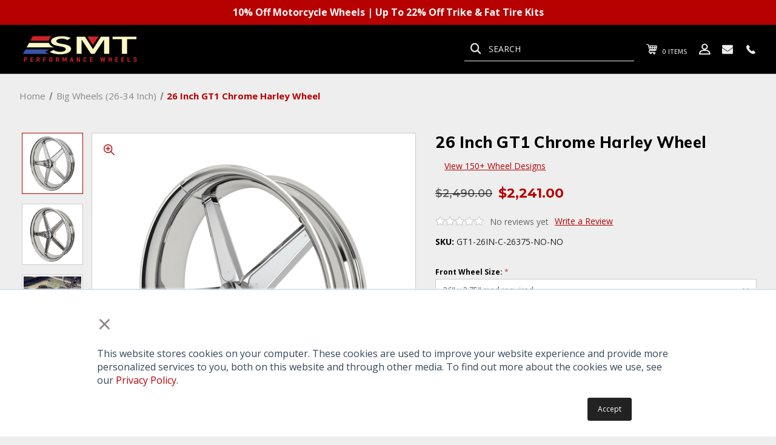

--- FILE ---
content_type: text/html; charset=UTF-8
request_url: https://shop.smtwheels.com/shop/26-inch-gt-01-chrome-harley-wheel/
body_size: 36065
content:





<!DOCTYPE html>
<html class="no-js" lang="en">
    <head>
        <title>26 Inch GT1 Chrome Harley Wheel - SMT Wheels</title>
        <link rel="dns-prefetch preconnect" href="https://cdn11.bigcommerce.com/s-gn0jp31vlv" crossorigin><link rel="dns-prefetch preconnect" href="https://fonts.googleapis.com/" crossorigin><link rel="dns-prefetch preconnect" href="https://fonts.gstatic.com/" crossorigin>
        <meta property="product:price:amount" content="2241" /><meta property="product:price:currency" content="USD" /><meta property="og:price:standard_amount" content="2490" /><meta property="og:url" content="https://shop.smtwheels.com/shop/26-inch-gt-01-chrome-harley-wheel/" /><meta property="og:site_name" content="SMT Wheels" /><link rel='canonical' href='https://shop.smtwheels.com/shop/26-inch-gt-01-chrome-harley-wheel/' /><meta name='platform' content='bigcommerce.stencil' /><meta property="og:type" content="product" />
<meta property="og:title" content="26 Inch GT1 Chrome Harley Wheel" />
<meta property="og:image" content="https://cdn11.bigcommerce.com/s-gn0jp31vlv/products/1850/images/4093/GT1-bulldog-wheel-23x5.5-chrome-with-chrome-alluminum-insert-angled__63829.1704988346.1280.1280__01650.1717084266.386.513.png?c=1" />
<meta property="pinterest:richpins" content="disabled" />
        
         
        
        <!-- load Google fonts -->
        <style>
            @import url('https://fonts.googleapis.com/css2?family=Open+Sans:ital,wght@0,300;0,400;0,500;0,600;0,700;0,800;1,300;1,400;1,500;1,600;1,700;1,800&display=swap');
        </style>
        <style>
            @import url('https://fonts.googleapis.com/css2?family=Mulish:ital,wght@0,200;0,300;0,400;0,500;0,600;0,700;0,800;0,900;0,1000;1,200;1,300;1,400;1,500;1,600;1,700;1,800;1,900;1,1000&family=Open+Sans:ital,wght@0,300;0,400;0,500;0,600;0,700;0,800;1,300;1,400;1,500;1,600;1,700;1,800&display=swap');
        </style>
        <!-- BEGIN Preloading first images -->
        
        	<link rel="preload" href="https://cdn11.bigcommerce.com/s-gn0jp31vlv/images/stencil/500x659/products/1850/4093/GT1-bulldog-wheel-23x5.5-chrome-with-chrome-alluminum-insert-angled__63829.1704988346.1280.1280__01650.1717084266.png?c=1" as="image">
        
        
        
        
        
        <!-- END Preloading first images -->

        <link href="https://cdn11.bigcommerce.com/s-gn0jp31vlv/product_images/favicon-32x32.png?t=1699991977" rel="shortcut icon">
        <meta name="viewport" content="width=device-width, initial-scale=1, maximum-scale=1">

        <!-- ICOMOON LINKS START -->
        <style type="text/css">
            @font-face {
                font-family: 'icomoon';
                src:  url('https://cdn11.bigcommerce.com/s-gn0jp31vlv/stencil/da537780-4ddf-013d-f003-564090225351/e/3a877980-b1bb-013e-b0b2-6214770575f0/fonts/icomoon.eot?pdewnu');
                src:  url('https://cdn11.bigcommerce.com/s-gn0jp31vlv/stencil/da537780-4ddf-013d-f003-564090225351/e/3a877980-b1bb-013e-b0b2-6214770575f0/fonts/icomoon.eot?pdewnu#iefix') format('embedded-opentype'),
                      url('https://cdn11.bigcommerce.com/s-gn0jp31vlv/stencil/da537780-4ddf-013d-f003-564090225351/e/3a877980-b1bb-013e-b0b2-6214770575f0/fonts/icomoon.ttf?pdewnu') format('truetype'),
                      url('https://cdn11.bigcommerce.com/s-gn0jp31vlv/stencil/da537780-4ddf-013d-f003-564090225351/e/3a877980-b1bb-013e-b0b2-6214770575f0/fonts/icomoon.woff?pdewnu') format('woff'),
                      url('https://cdn11.bigcommerce.com/s-gn0jp31vlv/stencil/da537780-4ddf-013d-f003-564090225351/e/3a877980-b1bb-013e-b0b2-6214770575f0/fonts/icomoon.svg?pdewnu#icomoon') format('svg');
                font-weight: normal;
                font-style: normal;
                font-display: block;
            }
        </style>
        <!-- ICOMOON LINKS END -->

        <script>
            document.documentElement.className = document.documentElement.className.replace('no-js', 'js'); 
        </script>

        <script>
    function browserSupportsAllFeatures() {
        return window.Promise
            && window.fetch
            && window.URL
            && window.URLSearchParams
            && window.WeakMap
            // object-fit support
            && ('objectFit' in document.documentElement.style);
    }

    function loadScript(src) {
        var js = document.createElement('script');
        js.src = src;
        js.onerror = function () {
            console.error('Failed to load polyfill script ' + src);
        };
        document.head.appendChild(js);
    }

    if (!browserSupportsAllFeatures()) {
        loadScript('https://cdn11.bigcommerce.com/s-gn0jp31vlv/stencil/da537780-4ddf-013d-f003-564090225351/e/3a877980-b1bb-013e-b0b2-6214770575f0/dist/theme-bundle.polyfills.js');
    }
</script>

        <script>
            window.lazySizesConfig = window.lazySizesConfig || {};
            window.lazySizesConfig.loadMode = 1;
        </script>
        <script async src="https://cdn11.bigcommerce.com/s-gn0jp31vlv/stencil/da537780-4ddf-013d-f003-564090225351/e/3a877980-b1bb-013e-b0b2-6214770575f0/dist/theme-bundle.head_async.js"></script>

        <link href="https://fonts.googleapis.com/css?family=Montserrat:400,400i,500,500i,600,600i,700,700i,900,900i%7COpen+Sans:400,700%7CSource+Sans+Pro:400%7CRoboto:400,100,200,300,500,600,700,800,900%7CCaveat:&display=swap" rel="stylesheet">
        
        <link data-stencil-stylesheet href="https://cdn11.bigcommerce.com/s-gn0jp31vlv/stencil/da537780-4ddf-013d-f003-564090225351/e/3a877980-b1bb-013e-b0b2-6214770575f0/css/theme-82315650-9655-013e-7592-7660cc54c7fb.css" rel="stylesheet">

        <!-- Start Tracking Code for analytics_googleanalytics4 -->

<script data-cfasync="false" src="https://cdn11.bigcommerce.com/shared/js/google_analytics4_bodl_subscribers-358423becf5d870b8b603a81de597c10f6bc7699.js" integrity="sha256-gtOfJ3Avc1pEE/hx6SKj/96cca7JvfqllWA9FTQJyfI=" crossorigin="anonymous"></script>
<script data-cfasync="false">
  (function () {
    window.dataLayer = window.dataLayer || [];

    function gtag(){
        dataLayer.push(arguments);
    }

    function initGA4(event) {
         function setupGtag() {
            function configureGtag() {
                gtag('js', new Date());
                gtag('set', 'developer_id.dMjk3Nj', true);
                gtag('config', 'G-VD68F75M7T');
            }

            var script = document.createElement('script');

            script.src = 'https://www.googletagmanager.com/gtag/js?id=G-VD68F75M7T';
            script.async = true;
            script.onload = configureGtag;

            document.head.appendChild(script);
        }

        setupGtag();

        if (typeof subscribeOnBodlEvents === 'function') {
            subscribeOnBodlEvents('G-VD68F75M7T', false);
        }

        window.removeEventListener(event.type, initGA4);
    }

    

    var eventName = document.readyState === 'complete' ? 'consentScriptsLoaded' : 'DOMContentLoaded';
    window.addEventListener(eventName, initGA4, false);
  })()
</script>

<!-- End Tracking Code for analytics_googleanalytics4 -->

<!-- Start Tracking Code for analytics_siteverification -->

<meta name="facebook-domain-verification" content="8wt835u5jqv14uu5d84rqh6nphg18m">

<!-- End Tracking Code for analytics_siteverification -->


<script type="text/javascript" src="https://checkout-sdk.bigcommerce.com/v1/loader.js" defer ></script>
<script src="https://www.google.com/recaptcha/api.js" async defer></script>
<script type="text/javascript">
var BCData = {"product_attributes":{"sku":"GT1-26IN-C-26375-NO-NO","upc":null,"mpn":null,"gtin":null,"weight":null,"base":false,"image":null,"stock":null,"instock":true,"stock_message":null,"purchasable":true,"purchasing_message":null,"call_for_price_message":null,"price":{"without_tax":{"formatted":"$2,241.00","value":2241,"currency":"USD"},"tax_label":"Tax","sale_price_without_tax":{"formatted":"$2,241.00","value":2241,"currency":"USD"},"non_sale_price_without_tax":{"formatted":"$2,490.00","value":2490,"currency":"USD"}}}};
</script>
<script src="https://shop.smtwheels.com/content/megamenuapp/js/jquery.min.js"></script><script src="https://shop.smtwheels.com/content/megamenuapp/js/jquery-ui.min.js"></script><script src="https://shop.smtwheels.com/content/megamenuapp/js/menu.js"></script><script src="https://shop.smtwheels.com/content/megamenuapp/js/megamenu.js"></script><!-- Google Tag Manager -->
<script>(function(w,d,s,l,i){w[l]=w[l]||[];w[l].push({'gtm.start':
new Date().getTime(),event:'gtm.js'});var f=d.getElementsByTagName(s)[0],
j=d.createElement(s),dl=l!='dataLayer'?'&l='+l:'';j.async=true;j.src=
'https://www.googletagmanager.com/gtm.js?id='+i+dl;f.parentNode.insertBefore(j,f);
})(window,document,'script','dataLayer','GTM-NKWM6W55');</script>
<!-- End Google Tag Manager -->
 <script data-cfasync="false" src="https://microapps.bigcommerce.com/bodl-events/1.9.4/index.js" integrity="sha256-Y0tDj1qsyiKBRibKllwV0ZJ1aFlGYaHHGl/oUFoXJ7Y=" nonce="" crossorigin="anonymous"></script>
 <script data-cfasync="false" nonce="">

 (function() {
    function decodeBase64(base64) {
       const text = atob(base64);
       const length = text.length;
       const bytes = new Uint8Array(length);
       for (let i = 0; i < length; i++) {
          bytes[i] = text.charCodeAt(i);
       }
       const decoder = new TextDecoder();
       return decoder.decode(bytes);
    }
    window.bodl = JSON.parse(decodeBase64("[base64]"));
 })()

 </script>

<script nonce="">
(function () {
    var xmlHttp = new XMLHttpRequest();

    xmlHttp.open('POST', 'https://bes.gcp.data.bigcommerce.com/nobot');
    xmlHttp.setRequestHeader('Content-Type', 'application/json');
    xmlHttp.send('{"store_id":"1002954701","timezone_offset":"-6.0","timestamp":"2026-01-21T23:22:25.86800300Z","visit_id":"e82c61ce-cd17-41f8-a4fe-86fb2b1f5083","channel_id":1}');
})();
</script>


    </head>
    <body class="autoparts pagetype-product  productid-1850">
        
        <!-- Google Tag Manager (noscript) -->
            <noscript><iframe src="https://www.googletagmanager.com/ns.html?id=GTM-NKWM6W55" height="0" width="0" style="display:none;visibility:hidden"></iframe></noscript>
        <!-- End Google Tag Manager (noscript) -->
        
        <svg data-src="https://cdn11.bigcommerce.com/s-gn0jp31vlv/stencil/da537780-4ddf-013d-f003-564090225351/e/3a877980-b1bb-013e-b0b2-6214770575f0/img/icon-sprite.svg" class="icons-svg-sprite"></svg>

        <div class="custom-banners top" sticky="true"> 

    <!-- custom code for sale banner - comment out if there's no sale -->
    <div class="static-banner">
        <div class="container">
            <div class="static-banner-left center show">
                <p>10% Off Motorcycle Wheels | Up To 22% Off Trike &amp; Fat Tire Kits</p>
            </div>
        </div> 
    </div>
    <!-- end custom code for sale banner -->
</div>
<header class="header left" sticky="true" role="banner">    
    <div class="container">
        <div class="main-header">
            <a href="#" class="mobileMenu-toggle show" data-mobile-menu-toggle="menu">
                <span class="mobileMenu-toggleIcon">Toggle menu</span>
            </a>
            <div class="header-middle show">
                    <div class="header-logo header-logo--left logo-image">
                        <!--<a href="https://shop.smtwheels.com/" class="header-logo__link">-->
<a href="https://www.smtwheels.com/" class="header-logo__link">
            <div class="header-logo-image-container">
                <img class="header-logo-image" src="https://cdn11.bigcommerce.com/s-gn0jp31vlv/images/stencil/200x80/smt_1694118558__71273.original.jpg" alt="SMT Wheels" title="SMT Wheels">
            </div>
</a>
                    </div>
            </div>
            <div class="leftside-header">
            
            <div class="header-left show">
                <ul class="navUser-section navUser-section--alt">
                    <li class="navUser-item navUser-item--search show">
                        <a class="navUser-action navUser-action--quickSearch" href="javascript:void(0)" data-search="quickSearch" aria-controls="quickSearch" aria-expanded="false">
                            <span class="icon-search show theme-icon" data-icon="&#xe90e;"></span>
                            <span class="show">Search</span>
                        </a>
                    </li>
                </ul>
                <div class="dropdown dropdown--quickSearch" id="quickSearch" aria-hidden="true" tabindex="-1" data-prevent-quick-search-close>
                    	<form class="form quick-search" action="/search.php">
        <fieldset class="form-fieldset">
            <div class="form-field">
                <label class="is-srOnly" for=>Search</label>
                <input class="form-input quick-search-input"
                       data-search-quick
                       name="search_query" 
					   id="search_query"
                       data-error-message="Search field cannot be empty."
                       placeholder="Search the store"
                       autocomplete="off"
                >
                <input type="submit" value="Go" class="quickSearchSubmitButton">
            </div>
        </fieldset>
    </form>
    <section class="quickSearchResults" data-bind="html: results"></section>
    
                </div>
            </div>
            <div class="header-right show">
                <nav class="navUser">
    <ul class="navUser-section navUser-section--alt">
        
        <li class="navUser-item show">
            <a class="navUser-action navUser-item--compare" href="/compare" data-compare-nav>
                <span class="icon-random show theme-icon" data-icon="&#xe914;"></span>
                <span class="show countPill countPill--positive countPill--alt"></span>
            </a>
        </li>
        <li class="navUser-item navUser-item--cart show">
            <a
                class="navUser-action"
                data-cart-preview
                data-dropdown="cart-preview-dropdown"
                data-options="align:right"
                href="/cart.php">
                <span class="icon-shopping-cart show theme-icon" data-icon="&#xe916;"></span>
                <span class="navUser-item-cartLabel show">Cart</span> 
                <span class="countPill cart-quantity show"></span>
            </a>
            <div class="dropdown-menu" id="cart-preview-dropdown" data-dropdown-content aria-hidden="true"></div>
        </li>
        <!-- custom code for account -->
        <li class="navUser-item navUser-item--account show">
            <a class="navUser-action" href="javascript:void(0)">
                <span class="show myacc-title">my account</span>
                <span class="icon-profile show theme-icon" data-icon="&#xe913;"></span>
            </a>
            <div class="account-dropdown">
                    <a class="navUser-action" href="/login.php">
                        <span class="icon-lock show theme-icon" data-icon="&#xe907;"></span>
                        <span class="show">Sign in</span>
                    </a>
                        <a class="navUser-action" href="/login.php?action=create_account">
                            <span class="icon-edit-1 show theme-icon" data-icon="&#xe903;"></span>
                            <span class="show">Register</span>
                        </a>
            </div>
        </li>
        <!-- custom code for email -->
        <li class="navUser-item show">
            <a class="navUser-action navUser-item--email" href="mailto:info@smtwheels.com">
                <svg enable-background="new 0 0 139 139" width="18" height="18" id="Email" version="1.1" xmlns="http://www.w3.org/2000/svg" xmlns:xlink="http://www.w3.org/1999/xlink" viewBox="0 0 28 28">
                    <path d="M0 23.5v-12.406q0.688 0.766 1.578 1.359 5.656 3.844 7.766 5.391 0.891 0.656 1.445 1.023t1.477 0.75 1.719 0.383h0.031q0.797 0 1.719-0.383t1.477-0.75 1.445-1.023q2.656-1.922 7.781-5.391 0.891-0.609 1.563-1.359v12.406q0 1.031-0.734 1.766t-1.766 0.734h-23q-1.031 0-1.766-0.734t-0.734-1.766zM0 6.844q0-1.219 0.648-2.031t1.852-0.812h23q1.016 0 1.758 0.734t0.742 1.766q0 1.234-0.766 2.359t-1.906 1.922q-5.875 4.078-7.313 5.078-0.156 0.109-0.664 0.477t-0.844 0.594-0.812 0.508-0.898 0.422-0.781 0.141h-0.031q-0.359 0-0.781-0.141t-0.898-0.422-0.812-0.508-0.844-0.594-0.664-0.477q-1.422-1-4.094-2.852t-3.203-2.227q-0.969-0.656-1.828-1.805t-0.859-2.133z"></path>
                </svg>
                <span class="navUser-item-emailLabel">info@smtwheels.com</span>
            </a>
        </li>
        <!-- end custom code for phone number -->
        <!-- custom code for phone number -->
        <li class="navUser-item show">
            <a class="navUser-action navUser-item--phone" href="tel:+1-623-931-9965">
                <svg enable-background="new 0 0 139 139" height="19px" id="Phone" version="1.1" viewBox="0 0 139 139" width="19px" xml:space="preserve" xmlns="http://www.w3.org/2000/svg" xmlns:xlink="http://www.w3.org/1999/xlink"><path d="M67.317,81.952c-9.284-7.634-15.483-17.054-18.742-22.414l-2.431-4.583c0.85-0.912,7.332-7.853,10.141-11.619  c3.53-4.729-1.588-9-1.588-9S40.296,19.933,37.014,17.076c-3.282-2.861-7.06-1.272-7.06-1.272  c-6.898,4.457-14.049,8.332-14.478,26.968C15.46,60.22,28.705,78.216,43.028,92.148c14.346,15.734,34.043,31.504,53.086,31.486  c18.634-0.425,22.508-7.575,26.965-14.473c0,0,1.59-3.775-1.268-7.06c-2.86-3.284-17.265-17.688-17.265-17.688  s-4.268-5.119-8.998-1.586c-3.525,2.635-9.855,8.496-11.38,9.917C84.171,92.749,73.582,87.104,67.317,81.952z"/></svg>
                <span class="navUser-item-phoneLabel">(623) 931-9965</span>
            </a>
        </li>
        <!-- end custom code for phone number -->
    </ul>
</nav>
            </div>
            </div>
        </div>  
    </div>

    
    <div class="navPages-container" id="menu" data-menu>
        <!-- replace theme's menu with mega menu app -->
        <div class="cws-nav-menu" data-menu="5" data-menu-type="mega-menu" data-current-customer-group-id="" data-is-login=""></div>
    </div>
</header>
<div class="header_placeholder"></div>
<!--<div data-content-region="header_bottom--global"></div>
<div data-content-region="header_bottom"></div>-->
        <div class="body" data-currency-code="USD">
     
    <div class="container"> 
    	
    <nav aria-label="Breadcrumb">
    <ol class="breadcrumbs" itemscope itemtype="http://schema.org/BreadcrumbList">
                <li class="breadcrumb " itemprop="itemListElement" itemscope itemtype="http://schema.org/ListItem">
                    <a class="breadcrumb-label"
                       itemprop="item"
                       href="https://shop.smtwheels.com/"
                       
                    >
                        <span itemprop="name">Home</span>
                    </a>
                    <meta itemprop="position" content="1" />
                </li>
                <li class="breadcrumb " itemprop="itemListElement" itemscope itemtype="http://schema.org/ListItem">
                    <a class="breadcrumb-label"
                       itemprop="item"
                       href="https://shop.smtwheels.com/product-category/big-bagger-wheels/"
                       
                    >
                        <span itemprop="name">Big Wheels (26-34 Inch)</span>
                    </a>
                    <meta itemprop="position" content="2" />
                </li>
                <li class="breadcrumb is-active" itemprop="itemListElement" itemscope itemtype="http://schema.org/ListItem">
                    <a class="breadcrumb-label"
                       itemprop="item"
                       href="https://shop.smtwheels.com/shop/26-inch-gt-01-chrome-harley-wheel/"
                       aria-current="page"
                    >
                        <span itemprop="name">26 Inch GT1 Chrome Harley Wheel</span>
                    </a>
                    <meta itemprop="position" content="3" />
                </li>
    </ol>
</nav>

    


    <div>
        

<div class="productView" >
    <section class="productView-details">
        <div class="productView-product"> 
            <!---->
            <h1 class="productView-title" data-product-title="26-inch-gt1-chrome-harley-wheel">26 Inch GT1 Chrome Harley Wheel</h1>
            
            
            <div class="price-rating with-price ">
	            
                    <div class="productView-price show">
                        
    
    
    
    
        <div class="price-section price-section--withoutTax rrp-price--withoutTax" style="display: none;">
            MSRP:
            <span data-product-rrp-price-without-tax class="price price--rrp"> 
                
            </span>
        </div>
        <div class="price-section price-section--withoutTax non-sale-price--withoutTax" >
            
            <span data-product-non-sale-price-without-tax class="price price--non-sale">
                $2,490.00
            </span>
        </div>
        <div class="price-section price-section--withoutTax actual-price">
            <span class="price-label" style="display: none;">
                
            </span>
            <span class="price-now-label" >
                
            </span>
            <span data-product-price-without-tax class="price price--withoutTax">$2,241.00</span>
          
        </div>
         <div class="price-section price-section--saving price saved-price" style="display: none;">
                <span class="price">( saved</span>
                <span data-product-price-saved class="price price--saving">
                    
                </span>
                <span class="price">)</span>
         </div>
                    </div>
                
                <div class="productView-rating show">
                                <span class="icon icon--ratingEmpty">
            <svg>
                <use xlink:href="#icon-star" />
            </svg>
        </span>
        <span class="icon icon--ratingEmpty">
            <svg>
                <use xlink:href="#icon-star" />
            </svg>
        </span>
        <span class="icon icon--ratingEmpty">
            <svg>
                <use xlink:href="#icon-star" />
            </svg>
        </span>
        <span class="icon icon--ratingEmpty">
            <svg>
                <use xlink:href="#icon-star" />
            </svg>
        </span>
        <span class="icon icon--ratingEmpty">
            <svg>
                <use xlink:href="#icon-star" />
            </svg>
        </span>
                        <span class="productView-reviewLink product_review_count">
                                No reviews yet
                        </span>
                        <span class="productView-reviewLink">
                            <a href="https://shop.smtwheels.com/shop/26-inch-gt-01-chrome-harley-wheel/"
                               data-reveal-id="modal-review-form" data-options='{"animation_speed": 0}'>
                               Write a Review
                            </a>
                        </span>
                        <div id="modal-review-form" class="modal" data-reveal data-options='{"animation_speed": 0}'>
    
    
    
    
    <div class="modal-header">
        <h2 class="modal-header-title">Write a Review</h2>
        <a href="#" class="modal-close" aria-label="Close" role="button">
            <span aria-hidden="true">&#215;</span>
        </a>
    </div>
    <div class="modal-body">
        <div class="writeReview-productDetails">
            <div class="writeReview-productImage-container">
                <img src="https://cdn11.bigcommerce.com/s-gn0jp31vlv/images/stencil/500x659/products/1850/4093/GT1-bulldog-wheel-23x5.5-chrome-with-chrome-alluminum-insert-angled__63829.1704988346.1280.1280__01650.1717084266.png?c=1" alt="26 Inch GT1 Chrome Harley Wheel" title="26 Inch GT1 Chrome Harley Wheel" data-sizes="auto"
    srcset="https://cdn11.bigcommerce.com/s-gn0jp31vlv/images/stencil/80w/products/1850/4093/GT1-bulldog-wheel-23x5.5-chrome-with-chrome-alluminum-insert-angled__63829.1704988346.1280.1280__01650.1717084266.png?c=1"
data-srcset="https://cdn11.bigcommerce.com/s-gn0jp31vlv/images/stencil/80w/products/1850/4093/GT1-bulldog-wheel-23x5.5-chrome-with-chrome-alluminum-insert-angled__63829.1704988346.1280.1280__01650.1717084266.png?c=1 80w, https://cdn11.bigcommerce.com/s-gn0jp31vlv/images/stencil/160w/products/1850/4093/GT1-bulldog-wheel-23x5.5-chrome-with-chrome-alluminum-insert-angled__63829.1704988346.1280.1280__01650.1717084266.png?c=1 160w, https://cdn11.bigcommerce.com/s-gn0jp31vlv/images/stencil/320w/products/1850/4093/GT1-bulldog-wheel-23x5.5-chrome-with-chrome-alluminum-insert-angled__63829.1704988346.1280.1280__01650.1717084266.png?c=1 320w, https://cdn11.bigcommerce.com/s-gn0jp31vlv/images/stencil/640w/products/1850/4093/GT1-bulldog-wheel-23x5.5-chrome-with-chrome-alluminum-insert-angled__63829.1704988346.1280.1280__01650.1717084266.png?c=1 640w, https://cdn11.bigcommerce.com/s-gn0jp31vlv/images/stencil/960w/products/1850/4093/GT1-bulldog-wheel-23x5.5-chrome-with-chrome-alluminum-insert-angled__63829.1704988346.1280.1280__01650.1717084266.png?c=1 960w, https://cdn11.bigcommerce.com/s-gn0jp31vlv/images/stencil/1280w/products/1850/4093/GT1-bulldog-wheel-23x5.5-chrome-with-chrome-alluminum-insert-angled__63829.1704988346.1280.1280__01650.1717084266.png?c=1 1280w, https://cdn11.bigcommerce.com/s-gn0jp31vlv/images/stencil/1920w/products/1850/4093/GT1-bulldog-wheel-23x5.5-chrome-with-chrome-alluminum-insert-angled__63829.1704988346.1280.1280__01650.1717084266.png?c=1 1920w, https://cdn11.bigcommerce.com/s-gn0jp31vlv/images/stencil/2560w/products/1850/4093/GT1-bulldog-wheel-23x5.5-chrome-with-chrome-alluminum-insert-angled__63829.1704988346.1280.1280__01650.1717084266.png?c=1 2560w"

class="lazyload"

 />
            </div>
            <h6 class="product-brand"></h6>
            <h5 class="product-title">26 Inch GT1 Chrome Harley Wheel</h5>
        </div>
        <form class="form writeReview-form" action="/postreview.php" method="post">
            <fieldset class="form-fieldset">
                <div class="form-field">
                    <label class="form-label" for="rating-rate">Rating
                        <small>*</small>
                    </label>
                    <!-- Stars -->
                    <!-- TODO: Review Stars need to be componentised, both for display and input -->
                    <select id="rating-rate" class="form-select" name="revrating">
                        <option value="">Select Rating</option>
                                <option value="1">1 star (worst)</option>
                                <option value="2">2 stars</option>
                                <option value="3">3 stars (average)</option>
                                <option value="4">4 stars</option>
                                <option value="5">5 stars (best)</option>
                    </select>
                </div>

                <!-- Name -->
                    <div class="form-field" id="revfromname" data-validation="" >
    <label class="form-label" for="revfromname_input">Name
        
    </label>
    <input type="text" id="revfromname_input" data-label="Name" name="revfromname"   class="form-input" aria-required=""  >
</div>


                <!-- Review Subject -->
                <div class="form-field" id="revtitle" data-validation="" >
    <label class="form-label" for="revtitle_input">Review Subject
        <small>*</small>
    </label>
    <input type="text" id="revtitle_input" data-label="Review Subject" name="revtitle"   class="form-input" aria-required="true"  >
</div>

                <!-- Comments -->
                <div class="form-field" id="revtext" data-validation="">
    <label class="form-label" for="revtext_input">Comments
            <small>*</small>
    </label>
    <textarea name="revtext" id="revtext_input" data-label="Comments" rows="" aria-required="true" class="form-input" ></textarea>
</div>

                <div class="g-recaptcha" data-sitekey="6LcjX0sbAAAAACp92-MNpx66FT4pbIWh-FTDmkkz"></div><br/>

                <div class="form-field">
                    <input type="submit" class="button button--primary theme-btn-primary"
                           value="Submit Review">
                </div>
                <input type="hidden" name="product_id" value="1850">
                <input type="hidden" name="action" value="post_review">
                
            </fieldset>
        </form>
    </div>
</div>
                </div>
            </div>
            
            
            <div class="productView-info">
                <dl class="productView-info-dl">
                    <dt class="productView-info-name sku-label">SKU:</dt>
                    <dd class="productView-info-value" data-product-sku>GT1-26IN-C-26375-NO-NO</dd>
                </dl>
            </div>

        </div>
    </section>

    <section class="productView-images" data-image-gallery style="position: relative;">

   
        <div class="productView-image-main show"  >
			<!--<div class="sale-flag-sash" >
	            <span class="sale-text">Sale</span>
	        </div>-->
			
            <span class="icon-zoom-in theme-icon" data-icon="&#xe90f;"></span>
             <figure class="productView-image"
                     data-image-gallery-main
                     data-zoom-image="https://cdn11.bigcommerce.com/s-gn0jp31vlv/images/stencil/1280x1280/products/1850/4093/GT1-bulldog-wheel-23x5.5-chrome-with-chrome-alluminum-insert-angled__63829.1704988346.1280.1280__01650.1717084266.png?c=1"
                     >
                     
                     <div class="productView-img-container">
                        <a class="fancythumb-img" href="https://cdn11.bigcommerce.com/s-gn0jp31vlv/images/stencil/1280x1280/products/1850/4093/GT1-bulldog-wheel-23x5.5-chrome-with-chrome-alluminum-insert-angled__63829.1704988346.1280.1280__01650.1717084266.png?c=1" target="_blank"}>   

                        <img class="productView-image--default-custom lazyload" data-sizes="auto" src="https://cdn11.bigcommerce.com/s-gn0jp31vlv/stencil/da537780-4ddf-013d-f003-564090225351/e/3a877980-b1bb-013e-b0b2-6214770575f0/img/loading.svg" data-src="https://cdn11.bigcommerce.com/s-gn0jp31vlv/images/stencil/500x659/products/1850/4093/GT1-bulldog-wheel-23x5.5-chrome-with-chrome-alluminum-insert-angled__63829.1704988346.1280.1280__01650.1717084266.png?c=1"
                            alt="26 Inch GT1 Chrome Harley Wheel" title="26 Inch GT1 Chrome Harley Wheel" data-main-image>
                            
                            </a>
                      </div>
             </figure>
        </div>

        <a
            rel="gallery"
            data-fancybox="gallery1"
	        data-options='{"loop" : true}'
            style="display:none;"
            data-caption="26 Inch GT1 Chrome Harley Wheel"
            class="hiddengallery fancybox-hidden-img currentGalleryImage"
            href="https://cdn11.bigcommerce.com/s-gn0jp31vlv/images/stencil/original/products/1850/4093/GT1-bulldog-wheel-23x5.5-chrome-with-chrome-alluminum-insert-angled__63829.1704988346.1280.1280__01650.1717084266.png" rel="nofollow">
        </a>
        <a
            rel="gallery"
            data-fancybox="gallery1"
	        data-options='{"loop" : true}'
            style="display:none;"
            data-caption="26 Inch GT1 Chrome Harley Wheel"
            class="hiddengallery fancybox-hidden-img "
            href="https://cdn11.bigcommerce.com/s-gn0jp31vlv/images/stencil/original/products/1850/4092/GT1-bulldog-wheel-23x5.5-chrome-with-color-alluminum-insert-angled__34793.1704988346.1280.1280__64018.1717084266.png" rel="nofollow">
        </a>
        <a
            rel="gallery"
            data-fancybox="gallery1"
	        data-options='{"loop" : true}'
            style="display:none;"
            data-caption="26 Inch GT1 Chrome Harley Wheel"
            class="hiddengallery fancybox-hidden-img "
            href="https://cdn11.bigcommerce.com/s-gn0jp31vlv/images/stencil/original/products/1850/4091/GT1_-SMT_Wheel_gallery_image_5_-1200-x-1200__39738.1704988346.1280.1280__93323.1717084266.jpg" rel="nofollow">
        </a>

            <ul class="show productView-thumbnails " data-slick='{
                "arrows": true,
                "dots": false,
                "autoplay": false,
                "autoplaySpeed": 5000,
                "infinite": true,
                "mobileFirst": true,
                "slidesToShow": 3,
                "slidesToScroll": 1,
                "responsive": [
                    {
                        "breakpoint": 500,
                        "settings": {
                            "slidesToShow": 3
                        }
                    },
                    {
                        "breakpoint": 767,
                        "settings": {
                            "slidesToShow": 4
                        }
                    },
                    {
                        "breakpoint": 790,
                        "settings": {
                            "slidesToShow": 4
                        }
                    },
                    {
                        "breakpoint": 1023,
                        "settings": {
                            "vertical": true,
                            "verticalSwiping": true,
                            "slidesToShow": 4
                        }
                    }
                ]
            }'>
                    <li class="" data-thumb-zoom-image="https://cdn11.bigcommerce.com/s-gn0jp31vlv/images/stencil/1280x1280/products/1850/4093/GT1-bulldog-wheel-23x5.5-chrome-with-chrome-alluminum-insert-angled__63829.1704988346.1280.1280__01650.1717084266.png?c=1?imbypass=on">
                        <a class="productView-thumbnail-link is-active is-main"
                            href="https://cdn11.bigcommerce.com/s-gn0jp31vlv/images/stencil/1280x1280/products/1850/4093/GT1-bulldog-wheel-23x5.5-chrome-with-chrome-alluminum-insert-angled__63829.1704988346.1280.1280__01650.1717084266.png?c=1"
                            data-image-gallery-item
                            data-image-gallery-new-image-url="https://cdn11.bigcommerce.com/s-gn0jp31vlv/images/stencil/500x659/products/1850/4093/GT1-bulldog-wheel-23x5.5-chrome-with-chrome-alluminum-insert-angled__63829.1704988346.1280.1280__01650.1717084266.png?c=1"
                            data-image-gallery-new-image-srcset="https://cdn11.bigcommerce.com/s-gn0jp31vlv/images/stencil/80w/products/1850/4093/GT1-bulldog-wheel-23x5.5-chrome-with-chrome-alluminum-insert-angled__63829.1704988346.1280.1280__01650.1717084266.png?c=1 80w, https://cdn11.bigcommerce.com/s-gn0jp31vlv/images/stencil/160w/products/1850/4093/GT1-bulldog-wheel-23x5.5-chrome-with-chrome-alluminum-insert-angled__63829.1704988346.1280.1280__01650.1717084266.png?c=1 160w, https://cdn11.bigcommerce.com/s-gn0jp31vlv/images/stencil/320w/products/1850/4093/GT1-bulldog-wheel-23x5.5-chrome-with-chrome-alluminum-insert-angled__63829.1704988346.1280.1280__01650.1717084266.png?c=1 320w, https://cdn11.bigcommerce.com/s-gn0jp31vlv/images/stencil/640w/products/1850/4093/GT1-bulldog-wheel-23x5.5-chrome-with-chrome-alluminum-insert-angled__63829.1704988346.1280.1280__01650.1717084266.png?c=1 640w, https://cdn11.bigcommerce.com/s-gn0jp31vlv/images/stencil/960w/products/1850/4093/GT1-bulldog-wheel-23x5.5-chrome-with-chrome-alluminum-insert-angled__63829.1704988346.1280.1280__01650.1717084266.png?c=1 960w, https://cdn11.bigcommerce.com/s-gn0jp31vlv/images/stencil/1280w/products/1850/4093/GT1-bulldog-wheel-23x5.5-chrome-with-chrome-alluminum-insert-angled__63829.1704988346.1280.1280__01650.1717084266.png?c=1 1280w, https://cdn11.bigcommerce.com/s-gn0jp31vlv/images/stencil/1920w/products/1850/4093/GT1-bulldog-wheel-23x5.5-chrome-with-chrome-alluminum-insert-angled__63829.1704988346.1280.1280__01650.1717084266.png?c=1 1920w, https://cdn11.bigcommerce.com/s-gn0jp31vlv/images/stencil/2560w/products/1850/4093/GT1-bulldog-wheel-23x5.5-chrome-with-chrome-alluminum-insert-angled__63829.1704988346.1280.1280__01650.1717084266.png?c=1 2560w"
                            data-image-gallery-zoom-image-url="https://cdn11.bigcommerce.com/s-gn0jp31vlv/images/stencil/1280x1280/products/1850/4093/GT1-bulldog-wheel-23x5.5-chrome-with-chrome-alluminum-insert-angled__63829.1704988346.1280.1280__01650.1717084266.png?c=1"
                            data-link="https://cdn11.bigcommerce.com/s-gn0jp31vlv/images/stencil/original/products/1850/4093/GT1-bulldog-wheel-23x5.5-chrome-with-chrome-alluminum-insert-angled__63829.1704988346.1280.1280__01650.1717084266.png"
                        >
                        <img src="https://cdn11.bigcommerce.com/s-gn0jp31vlv/images/stencil/100x100/products/1850/4093/GT1-bulldog-wheel-23x5.5-chrome-with-chrome-alluminum-insert-angled__63829.1704988346.1280.1280__01650.1717084266.png?c=1" alt="26 Inch GT1 Chrome Harley Wheel" title="26 Inch GT1 Chrome Harley Wheel" data-sizes="auto"
    srcset="https://cdn11.bigcommerce.com/s-gn0jp31vlv/images/stencil/80w/products/1850/4093/GT1-bulldog-wheel-23x5.5-chrome-with-chrome-alluminum-insert-angled__63829.1704988346.1280.1280__01650.1717084266.png?c=1"
data-srcset="https://cdn11.bigcommerce.com/s-gn0jp31vlv/images/stencil/80w/products/1850/4093/GT1-bulldog-wheel-23x5.5-chrome-with-chrome-alluminum-insert-angled__63829.1704988346.1280.1280__01650.1717084266.png?c=1 80w, https://cdn11.bigcommerce.com/s-gn0jp31vlv/images/stencil/160w/products/1850/4093/GT1-bulldog-wheel-23x5.5-chrome-with-chrome-alluminum-insert-angled__63829.1704988346.1280.1280__01650.1717084266.png?c=1 160w, https://cdn11.bigcommerce.com/s-gn0jp31vlv/images/stencil/320w/products/1850/4093/GT1-bulldog-wheel-23x5.5-chrome-with-chrome-alluminum-insert-angled__63829.1704988346.1280.1280__01650.1717084266.png?c=1 320w, https://cdn11.bigcommerce.com/s-gn0jp31vlv/images/stencil/640w/products/1850/4093/GT1-bulldog-wheel-23x5.5-chrome-with-chrome-alluminum-insert-angled__63829.1704988346.1280.1280__01650.1717084266.png?c=1 640w, https://cdn11.bigcommerce.com/s-gn0jp31vlv/images/stencil/960w/products/1850/4093/GT1-bulldog-wheel-23x5.5-chrome-with-chrome-alluminum-insert-angled__63829.1704988346.1280.1280__01650.1717084266.png?c=1 960w, https://cdn11.bigcommerce.com/s-gn0jp31vlv/images/stencil/1280w/products/1850/4093/GT1-bulldog-wheel-23x5.5-chrome-with-chrome-alluminum-insert-angled__63829.1704988346.1280.1280__01650.1717084266.png?c=1 1280w, https://cdn11.bigcommerce.com/s-gn0jp31vlv/images/stencil/1920w/products/1850/4093/GT1-bulldog-wheel-23x5.5-chrome-with-chrome-alluminum-insert-angled__63829.1704988346.1280.1280__01650.1717084266.png?c=1 1920w, https://cdn11.bigcommerce.com/s-gn0jp31vlv/images/stencil/2560w/products/1850/4093/GT1-bulldog-wheel-23x5.5-chrome-with-chrome-alluminum-insert-angled__63829.1704988346.1280.1280__01650.1717084266.png?c=1 2560w"

class="lazyload"

 />
                        </a>
                    </li>
                    <li class="" data-thumb-zoom-image="https://cdn11.bigcommerce.com/s-gn0jp31vlv/images/stencil/1280x1280/products/1850/4092/GT1-bulldog-wheel-23x5.5-chrome-with-color-alluminum-insert-angled__34793.1704988346.1280.1280__64018.1717084266.png?c=1?imbypass=on">
                        <a class="productView-thumbnail-link "
                            href="https://cdn11.bigcommerce.com/s-gn0jp31vlv/images/stencil/1280x1280/products/1850/4092/GT1-bulldog-wheel-23x5.5-chrome-with-color-alluminum-insert-angled__34793.1704988346.1280.1280__64018.1717084266.png?c=1"
                            data-image-gallery-item
                            data-image-gallery-new-image-url="https://cdn11.bigcommerce.com/s-gn0jp31vlv/images/stencil/500x659/products/1850/4092/GT1-bulldog-wheel-23x5.5-chrome-with-color-alluminum-insert-angled__34793.1704988346.1280.1280__64018.1717084266.png?c=1"
                            data-image-gallery-new-image-srcset="https://cdn11.bigcommerce.com/s-gn0jp31vlv/images/stencil/80w/products/1850/4092/GT1-bulldog-wheel-23x5.5-chrome-with-color-alluminum-insert-angled__34793.1704988346.1280.1280__64018.1717084266.png?c=1 80w, https://cdn11.bigcommerce.com/s-gn0jp31vlv/images/stencil/160w/products/1850/4092/GT1-bulldog-wheel-23x5.5-chrome-with-color-alluminum-insert-angled__34793.1704988346.1280.1280__64018.1717084266.png?c=1 160w, https://cdn11.bigcommerce.com/s-gn0jp31vlv/images/stencil/320w/products/1850/4092/GT1-bulldog-wheel-23x5.5-chrome-with-color-alluminum-insert-angled__34793.1704988346.1280.1280__64018.1717084266.png?c=1 320w, https://cdn11.bigcommerce.com/s-gn0jp31vlv/images/stencil/640w/products/1850/4092/GT1-bulldog-wheel-23x5.5-chrome-with-color-alluminum-insert-angled__34793.1704988346.1280.1280__64018.1717084266.png?c=1 640w, https://cdn11.bigcommerce.com/s-gn0jp31vlv/images/stencil/960w/products/1850/4092/GT1-bulldog-wheel-23x5.5-chrome-with-color-alluminum-insert-angled__34793.1704988346.1280.1280__64018.1717084266.png?c=1 960w, https://cdn11.bigcommerce.com/s-gn0jp31vlv/images/stencil/1280w/products/1850/4092/GT1-bulldog-wheel-23x5.5-chrome-with-color-alluminum-insert-angled__34793.1704988346.1280.1280__64018.1717084266.png?c=1 1280w, https://cdn11.bigcommerce.com/s-gn0jp31vlv/images/stencil/1920w/products/1850/4092/GT1-bulldog-wheel-23x5.5-chrome-with-color-alluminum-insert-angled__34793.1704988346.1280.1280__64018.1717084266.png?c=1 1920w, https://cdn11.bigcommerce.com/s-gn0jp31vlv/images/stencil/2560w/products/1850/4092/GT1-bulldog-wheel-23x5.5-chrome-with-color-alluminum-insert-angled__34793.1704988346.1280.1280__64018.1717084266.png?c=1 2560w"
                            data-image-gallery-zoom-image-url="https://cdn11.bigcommerce.com/s-gn0jp31vlv/images/stencil/1280x1280/products/1850/4092/GT1-bulldog-wheel-23x5.5-chrome-with-color-alluminum-insert-angled__34793.1704988346.1280.1280__64018.1717084266.png?c=1"
                            data-link="https://cdn11.bigcommerce.com/s-gn0jp31vlv/images/stencil/original/products/1850/4092/GT1-bulldog-wheel-23x5.5-chrome-with-color-alluminum-insert-angled__34793.1704988346.1280.1280__64018.1717084266.png"
                        >
                        <img src="https://cdn11.bigcommerce.com/s-gn0jp31vlv/images/stencil/100x100/products/1850/4092/GT1-bulldog-wheel-23x5.5-chrome-with-color-alluminum-insert-angled__34793.1704988346.1280.1280__64018.1717084266.png?c=1" alt="26 Inch GT1 Chrome Harley Wheel" title="26 Inch GT1 Chrome Harley Wheel" data-sizes="auto"
    srcset="https://cdn11.bigcommerce.com/s-gn0jp31vlv/images/stencil/80w/products/1850/4092/GT1-bulldog-wheel-23x5.5-chrome-with-color-alluminum-insert-angled__34793.1704988346.1280.1280__64018.1717084266.png?c=1"
data-srcset="https://cdn11.bigcommerce.com/s-gn0jp31vlv/images/stencil/80w/products/1850/4092/GT1-bulldog-wheel-23x5.5-chrome-with-color-alluminum-insert-angled__34793.1704988346.1280.1280__64018.1717084266.png?c=1 80w, https://cdn11.bigcommerce.com/s-gn0jp31vlv/images/stencil/160w/products/1850/4092/GT1-bulldog-wheel-23x5.5-chrome-with-color-alluminum-insert-angled__34793.1704988346.1280.1280__64018.1717084266.png?c=1 160w, https://cdn11.bigcommerce.com/s-gn0jp31vlv/images/stencil/320w/products/1850/4092/GT1-bulldog-wheel-23x5.5-chrome-with-color-alluminum-insert-angled__34793.1704988346.1280.1280__64018.1717084266.png?c=1 320w, https://cdn11.bigcommerce.com/s-gn0jp31vlv/images/stencil/640w/products/1850/4092/GT1-bulldog-wheel-23x5.5-chrome-with-color-alluminum-insert-angled__34793.1704988346.1280.1280__64018.1717084266.png?c=1 640w, https://cdn11.bigcommerce.com/s-gn0jp31vlv/images/stencil/960w/products/1850/4092/GT1-bulldog-wheel-23x5.5-chrome-with-color-alluminum-insert-angled__34793.1704988346.1280.1280__64018.1717084266.png?c=1 960w, https://cdn11.bigcommerce.com/s-gn0jp31vlv/images/stencil/1280w/products/1850/4092/GT1-bulldog-wheel-23x5.5-chrome-with-color-alluminum-insert-angled__34793.1704988346.1280.1280__64018.1717084266.png?c=1 1280w, https://cdn11.bigcommerce.com/s-gn0jp31vlv/images/stencil/1920w/products/1850/4092/GT1-bulldog-wheel-23x5.5-chrome-with-color-alluminum-insert-angled__34793.1704988346.1280.1280__64018.1717084266.png?c=1 1920w, https://cdn11.bigcommerce.com/s-gn0jp31vlv/images/stencil/2560w/products/1850/4092/GT1-bulldog-wheel-23x5.5-chrome-with-color-alluminum-insert-angled__34793.1704988346.1280.1280__64018.1717084266.png?c=1 2560w"

class="lazyload"

 />
                        </a>
                    </li>
                    <li class="" data-thumb-zoom-image="https://cdn11.bigcommerce.com/s-gn0jp31vlv/images/stencil/1280x1280/products/1850/4091/GT1_-SMT_Wheel_gallery_image_5_-1200-x-1200__39738.1704988346.1280.1280__93323.1717084266.jpg?c=1?imbypass=on">
                        <a class="productView-thumbnail-link "
                            href="https://cdn11.bigcommerce.com/s-gn0jp31vlv/images/stencil/1280x1280/products/1850/4091/GT1_-SMT_Wheel_gallery_image_5_-1200-x-1200__39738.1704988346.1280.1280__93323.1717084266.jpg?c=1"
                            data-image-gallery-item
                            data-image-gallery-new-image-url="https://cdn11.bigcommerce.com/s-gn0jp31vlv/images/stencil/500x659/products/1850/4091/GT1_-SMT_Wheel_gallery_image_5_-1200-x-1200__39738.1704988346.1280.1280__93323.1717084266.jpg?c=1"
                            data-image-gallery-new-image-srcset="https://cdn11.bigcommerce.com/s-gn0jp31vlv/images/stencil/80w/products/1850/4091/GT1_-SMT_Wheel_gallery_image_5_-1200-x-1200__39738.1704988346.1280.1280__93323.1717084266.jpg?c=1 80w, https://cdn11.bigcommerce.com/s-gn0jp31vlv/images/stencil/160w/products/1850/4091/GT1_-SMT_Wheel_gallery_image_5_-1200-x-1200__39738.1704988346.1280.1280__93323.1717084266.jpg?c=1 160w, https://cdn11.bigcommerce.com/s-gn0jp31vlv/images/stencil/320w/products/1850/4091/GT1_-SMT_Wheel_gallery_image_5_-1200-x-1200__39738.1704988346.1280.1280__93323.1717084266.jpg?c=1 320w, https://cdn11.bigcommerce.com/s-gn0jp31vlv/images/stencil/640w/products/1850/4091/GT1_-SMT_Wheel_gallery_image_5_-1200-x-1200__39738.1704988346.1280.1280__93323.1717084266.jpg?c=1 640w, https://cdn11.bigcommerce.com/s-gn0jp31vlv/images/stencil/960w/products/1850/4091/GT1_-SMT_Wheel_gallery_image_5_-1200-x-1200__39738.1704988346.1280.1280__93323.1717084266.jpg?c=1 960w, https://cdn11.bigcommerce.com/s-gn0jp31vlv/images/stencil/1280w/products/1850/4091/GT1_-SMT_Wheel_gallery_image_5_-1200-x-1200__39738.1704988346.1280.1280__93323.1717084266.jpg?c=1 1280w, https://cdn11.bigcommerce.com/s-gn0jp31vlv/images/stencil/1920w/products/1850/4091/GT1_-SMT_Wheel_gallery_image_5_-1200-x-1200__39738.1704988346.1280.1280__93323.1717084266.jpg?c=1 1920w, https://cdn11.bigcommerce.com/s-gn0jp31vlv/images/stencil/2560w/products/1850/4091/GT1_-SMT_Wheel_gallery_image_5_-1200-x-1200__39738.1704988346.1280.1280__93323.1717084266.jpg?c=1 2560w"
                            data-image-gallery-zoom-image-url="https://cdn11.bigcommerce.com/s-gn0jp31vlv/images/stencil/1280x1280/products/1850/4091/GT1_-SMT_Wheel_gallery_image_5_-1200-x-1200__39738.1704988346.1280.1280__93323.1717084266.jpg?c=1"
                            data-link="https://cdn11.bigcommerce.com/s-gn0jp31vlv/images/stencil/original/products/1850/4091/GT1_-SMT_Wheel_gallery_image_5_-1200-x-1200__39738.1704988346.1280.1280__93323.1717084266.jpg"
                        >
                        <img src="https://cdn11.bigcommerce.com/s-gn0jp31vlv/images/stencil/100x100/products/1850/4091/GT1_-SMT_Wheel_gallery_image_5_-1200-x-1200__39738.1704988346.1280.1280__93323.1717084266.jpg?c=1" alt="26 Inch GT1 Chrome Harley Wheel" title="26 Inch GT1 Chrome Harley Wheel" data-sizes="auto"
    srcset="https://cdn11.bigcommerce.com/s-gn0jp31vlv/images/stencil/80w/products/1850/4091/GT1_-SMT_Wheel_gallery_image_5_-1200-x-1200__39738.1704988346.1280.1280__93323.1717084266.jpg?c=1"
data-srcset="https://cdn11.bigcommerce.com/s-gn0jp31vlv/images/stencil/80w/products/1850/4091/GT1_-SMT_Wheel_gallery_image_5_-1200-x-1200__39738.1704988346.1280.1280__93323.1717084266.jpg?c=1 80w, https://cdn11.bigcommerce.com/s-gn0jp31vlv/images/stencil/160w/products/1850/4091/GT1_-SMT_Wheel_gallery_image_5_-1200-x-1200__39738.1704988346.1280.1280__93323.1717084266.jpg?c=1 160w, https://cdn11.bigcommerce.com/s-gn0jp31vlv/images/stencil/320w/products/1850/4091/GT1_-SMT_Wheel_gallery_image_5_-1200-x-1200__39738.1704988346.1280.1280__93323.1717084266.jpg?c=1 320w, https://cdn11.bigcommerce.com/s-gn0jp31vlv/images/stencil/640w/products/1850/4091/GT1_-SMT_Wheel_gallery_image_5_-1200-x-1200__39738.1704988346.1280.1280__93323.1717084266.jpg?c=1 640w, https://cdn11.bigcommerce.com/s-gn0jp31vlv/images/stencil/960w/products/1850/4091/GT1_-SMT_Wheel_gallery_image_5_-1200-x-1200__39738.1704988346.1280.1280__93323.1717084266.jpg?c=1 960w, https://cdn11.bigcommerce.com/s-gn0jp31vlv/images/stencil/1280w/products/1850/4091/GT1_-SMT_Wheel_gallery_image_5_-1200-x-1200__39738.1704988346.1280.1280__93323.1717084266.jpg?c=1 1280w, https://cdn11.bigcommerce.com/s-gn0jp31vlv/images/stencil/1920w/products/1850/4091/GT1_-SMT_Wheel_gallery_image_5_-1200-x-1200__39738.1704988346.1280.1280__93323.1717084266.jpg?c=1 1920w, https://cdn11.bigcommerce.com/s-gn0jp31vlv/images/stencil/2560w/products/1850/4091/GT1_-SMT_Wheel_gallery_image_5_-1200-x-1200__39738.1704988346.1280.1280__93323.1717084266.jpg?c=1 2560w"

class="lazyload"

 />
                        </a>
                    </li>
            </ul>
        
    <!-- custom snap financing section -->
        <div class="snap-section">
            <div class="snap-text">
                <p><a href="tel:+1-623-931-9965">(623) 931-9965</a></p>
                <p>Call us for questions or if you don't see the wheel or part sizes or colors you are looking for. Keep in mind that all orders will have a follow-up verification call.</p>
            </div>
            <div class="snap-img">
                <a href="https://www.smtwheels.com/motorcycle-wheel-financing/">
                    <img class="cat-layout-image lazyautosizes ls-is-cached lazyloaded" data-sizes="auto" src="https://cdn11.bigcommerce.com/s-gn0jp31vlv/images/stencil/original/image-manager/snap-banner-500.jpg" data-src="https://cdn11.bigcommerce.com/s-gn0jp31vlv/images/stencil/original/image-manager/snap-banner-500.jpg" alt="SNAP Finance for Custom Motorcycle Parts" title="SNAP Finance for Custom Motorcycle Parts">
                </a>
            </div>
        </div>
    <!-- end custom snap financing section -->
    
    </section>
        
    <section class="productView-details">
	    
	    <div data-content-region="product_below_price"></div> 
	    
        <div class="productView-options">
            <form class="form" method="post" action="https://shop.smtwheels.com/cart.php" enctype="multipart/form-data"
                  data-cart-item-add>
                <input type="hidden" name="action" value="add">
                <input type="hidden" name="product_id" value="1850"/>
                <div data-product-option-change style="display:none;">
                        <div class="form-field" data-product-attribute="set-select">
    <label class="form-label form-label--alternate form-label--inlineSmall" for="attribute_select_9214">
        Front Wheel Size:

        <small>
    *
</small>
    </label>

    <select class="form-select form-select--small" name="attribute[9214]" id="attribute_select_9214" required>
        <option value="">Choose Options</option>
            <option data-product-attribute-value="26913" value="26913" selected data-default>26&quot; x 3.75&quot; mod required</option>
    </select>
</div>

                        <div class="form-field" data-product-attribute="set-select">
    <label class="form-label form-label--alternate form-label--inlineSmall" for="attribute_select_9215">
        Rear Wheel Size:

        <small>
    *
</small>
    </label>

    <select class="form-select form-select--small" name="attribute[9215]" id="attribute_select_9215" required>
        <option value="">Choose Options</option>
            <option data-product-attribute-value="570" value="570" selected data-default>No rear wheel</option>
            <option data-product-attribute-value="227" value="227" >16&quot; x 3.5&quot; 2000-2008</option>
            <option data-product-attribute-value="229" value="229" >18&quot; x 3.5&quot; 2000-2008</option>
            <option data-product-attribute-value="228" value="228" >16&quot; x 5.5&quot; 2009+</option>
            <option data-product-attribute-value="507" value="507" >17&quot; x 5.5&quot; 2009+</option>
            <option data-product-attribute-value="230" value="230" >18&quot; x 5.5&quot; 2009+</option>
    </select>
</div>

                        <div class="form-field" data-product-attribute="set-select">
    <label class="form-label form-label--alternate form-label--inlineSmall" for="attribute_select_9216">
        ABS &amp; TPMS:

        <small>
    *
</small>
    </label>

    <select class="form-select form-select--small" name="attribute[9216]" id="attribute_select_9216" required>
        <option value="">Choose Options</option>
            <option data-product-attribute-value="292" value="292" selected data-default>No ABS or TPMS</option>
            <option data-product-attribute-value="293" value="293" >ABS Front Only</option>
            <option data-product-attribute-value="294" value="294" >ABS Front &amp; Rear</option>
            <option data-product-attribute-value="295" value="295" >ABS + TPMS/ RDRS 2020+ Front Only</option>
            <option data-product-attribute-value="296" value="296" >ABS + TPMS/ RDRS 2020+ Front &amp; Rear</option>
    </select>
</div>

                        <div class="form-field" data-product-attribute="set-select">
    <label class="form-label form-label--alternate form-label--inlineSmall" for="attribute_select_9217">
        Insert Finish:

        <small>
    *
</small>
    </label>

    <select class="form-select form-select--small" name="attribute[9217]" id="attribute_select_9217" required>
        <option value="">Choose Options</option>
            <option data-product-attribute-value="7181" value="7181" >Black</option>
            <option data-product-attribute-value="7182" value="7182" >Chrome</option>
            <option data-product-attribute-value="7183" value="7183" >Custom</option>
            <option data-product-attribute-value="7184" value="7184" >Polished</option>
            <option data-product-attribute-value="7185" value="7185" >Raw</option>
    </select>
</div>

                        <div class="form-field" data-product-attribute="set-select">
    <label class="form-label form-label--alternate form-label--inlineSmall" for="attribute_select_9218">
        Motorcycle Year:

        <small>
    *
</small>
    </label>

    <select class="form-select form-select--small" name="attribute[9218]" id="attribute_select_9218" required>
        <option value="">Choose Options</option>
            <option data-product-attribute-value="28058" value="28058" >2025</option>
            <option data-product-attribute-value="155" value="155" >2024</option>
            <option data-product-attribute-value="157" value="157" >2023</option>
            <option data-product-attribute-value="158" value="158" >2022</option>
            <option data-product-attribute-value="159" value="159" >2021</option>
            <option data-product-attribute-value="889" value="889" >2020</option>
            <option data-product-attribute-value="890" value="890" >2019</option>
            <option data-product-attribute-value="891" value="891" >2018</option>
            <option data-product-attribute-value="892" value="892" >2017</option>
            <option data-product-attribute-value="893" value="893" >2016</option>
            <option data-product-attribute-value="894" value="894" >2015</option>
            <option data-product-attribute-value="895" value="895" >2014</option>
            <option data-product-attribute-value="896" value="896" >2013</option>
            <option data-product-attribute-value="897" value="897" >2012</option>
            <option data-product-attribute-value="898" value="898" >2011</option>
            <option data-product-attribute-value="899" value="899" >2010</option>
            <option data-product-attribute-value="900" value="900" >2009</option>
            <option data-product-attribute-value="156" value="156" >2008</option>
            <option data-product-attribute-value="901" value="901" >2007</option>
            <option data-product-attribute-value="902" value="902" >2006</option>
            <option data-product-attribute-value="903" value="903" >2005</option>
            <option data-product-attribute-value="904" value="904" >2004</option>
            <option data-product-attribute-value="905" value="905" >2003</option>
            <option data-product-attribute-value="906" value="906" >2002</option>
            <option data-product-attribute-value="907" value="907" >2001</option>
            <option data-product-attribute-value="908" value="908" >2000</option>
            <option data-product-attribute-value="909" value="909" >1999</option>
            <option data-product-attribute-value="910" value="910" >1998</option>
    </select>
</div>

                        <div class="form-field" data-product-attribute="set-select">
    <label class="form-label form-label--alternate form-label--inlineSmall" for="attribute_select_9219">
        Motorcycle Make &amp; Model:

        <small>
    *
</small>
    </label>

    <select class="form-select form-select--small" name="attribute[9219]" id="attribute_select_9219" required>
        <option value="">Choose Options</option>
            <option data-product-attribute-value="1590" value="1590" >-- HARLEY TOURING MODELS --</option>
            <option data-product-attribute-value="1591" value="1591" >Road Glide CVO FLTSE</option>
            <option data-product-attribute-value="1592" value="1592" >Road Glide FLTR </option>
            <option data-product-attribute-value="1593" value="1593" >Road Glide Special FLHTRS</option>
            <option data-product-attribute-value="1594" value="1594" >Road Glide ST</option>
            <option data-product-attribute-value="1595" value="1595" >Road King FLHR</option>
            <option data-product-attribute-value="1596" value="1596" >Road King Special FLHRS</option>
            <option data-product-attribute-value="1597" value="1597" >Street Glide CVO FLHXSE</option>
            <option data-product-attribute-value="1598" value="1598" >Street Glide FLHX</option>
            <option data-product-attribute-value="1599" value="1599" >Street Glide Special FLHX</option>
            <option data-product-attribute-value="1600" value="1600" >Ultra/Electra Limited CVO FLHTKSE</option>
            <option data-product-attribute-value="1601" value="1601" >Ultra/Electra FLHTCU</option>
            <option data-product-attribute-value="1602" value="1602" >Ultra/Electra Limited FLHTK</option>
            <option data-product-attribute-value="1603" value="1603" >-- HARLEY SOFTAIL MODELS --</option>
            <option data-product-attribute-value="1604" value="1604" >Blackline FXS</option>
            <option data-product-attribute-value="1605" value="1605" >Breakout FXSB</option>
            <option data-product-attribute-value="1606" value="1606" >Crossbones FLSTSB</option>
            <option data-product-attribute-value="1607" value="1607" >Deluxe FLSTN</option>
            <option data-product-attribute-value="1608" value="1608" >Deuce FXSTD</option>
            <option data-product-attribute-value="1609" value="1609" >Fat Boy FLSTF/B</option>
            <option data-product-attribute-value="1610" value="1610" >Heritage Classic FLSTC</option>
            <option data-product-attribute-value="1611" value="1611" >Heritage FLST</option>
            <option data-product-attribute-value="1612" value="1612" >Knight Train FXSTB</option>
            <option data-product-attribute-value="1613" value="1613" >Rocker FXCW-C</option>
            <option data-product-attribute-value="1614" value="1614" >Slim FLS</option>
            <option data-product-attribute-value="1615" value="1615" >Softail Custom FXSTC</option>
            <option data-product-attribute-value="1616" value="1616" >Spring Classic FLSTSC</option>
            <option data-product-attribute-value="1617" value="1617" >Springer FXSTS</option>
            <option data-product-attribute-value="1618" value="1618" >Standard FXST</option>
            <option data-product-attribute-value="1619" value="1619" >-- HARLEY DYNA MODELS --</option>
            <option data-product-attribute-value="1620" value="1620" >Fat Bob FXDF</option>
            <option data-product-attribute-value="1621" value="1621" >Low Rider FXDL</option>
            <option data-product-attribute-value="1622" value="1622" >Street Bob FXDF</option>
            <option data-product-attribute-value="1623" value="1623" >Super Glide FXD</option>
            <option data-product-attribute-value="1624" value="1624" >Super Glide Custom FXDC</option>
            <option data-product-attribute-value="1625" value="1625" >Super Glide Sport FXDX</option>
            <option data-product-attribute-value="1626" value="1626" >Super Glide T-Sport FXDXT</option>
            <option data-product-attribute-value="1627" value="1627" >Switchback FLD</option>
            <option data-product-attribute-value="1628" value="1628" >Wide Glide FXDWG</option>
            <option data-product-attribute-value="1629" value="1629" >-- HARLEY SPORTSTER MODELS --</option>
            <option data-product-attribute-value="1630" value="1630" >883</option>
            <option data-product-attribute-value="1631" value="1631" >883C Custom</option>
            <option data-product-attribute-value="1632" value="1632" >883L Superlow</option>
            <option data-product-attribute-value="1633" value="1633" >883N Iron</option>
            <option data-product-attribute-value="1634" value="1634" >883 R</option>
            <option data-product-attribute-value="1635" value="1635" >1200C Custom</option>
            <option data-product-attribute-value="1636" value="1636" >1200L Low</option>
            <option data-product-attribute-value="1637" value="1637" >1200N Nightster</option>
            <option data-product-attribute-value="1638" value="1638" >1200R Roadster</option>
            <option data-product-attribute-value="1639" value="1639" >1200S Sport</option>
            <option data-product-attribute-value="1640" value="1640" >1200V 72</option>
            <option data-product-attribute-value="1641" value="1641" >1200X 48</option>
            <option data-product-attribute-value="1642" value="1642" >XR1200X</option>
            <option data-product-attribute-value="1643" value="1643" >-- HARLEY V-ROD MODELS --</option>
            <option data-product-attribute-value="1644" value="1644" >V-Rod VRSCA/B/D/R/SE</option>
            <option data-product-attribute-value="1645" value="1645" >V-Rod VRSCX</option>
            <option data-product-attribute-value="1646" value="1646" >V-Rod VRSXAW</option>
            <option data-product-attribute-value="1647" value="1647" >Nightrod Special VRSDX</option>
            <option data-product-attribute-value="1648" value="1648" >Muscle VRSCF</option>
            <option data-product-attribute-value="1649" value="1649" >-- HARLEY PAN AMERICA MODEL --</option>
            <option data-product-attribute-value="1650" value="1650" >Pan America 1250</option>
    </select>
</div>

                </div>
                <div class="form-field form-field--stock u-hiddenVisually">
                    <label class="form-label form-label--alternate">
                        Current Stock:
                        <span data-product-stock></span>
                    </label>
                </div>
                <div class="product-purchase-section">
                        
    <div class="form-action show">
        <input id="form-action-addToCart" data-wait-message="Adding to cart…" class="button button--primary theme-btn-primary" type="submit"
            value="Add to Cart">
    </div>
                </div>            
            </form>
        </div>
    <!-- custom code -->
        <div class="productView-mod-requirements">
            <dt class="productView-info-name"><a href="/wheel-customization-mod-requirements/">See more customization options & modification requirements.</a></dt>
            <dd class="productView-info-value"></dd>
        </div>
    <!-- end custom code -->
        <div class="share-links">
                
    
    <div>
        <ul class="socialLinks">
                <li class="socialLinks-item socialLinks-item--facebook">
                    <a class="socialLinks__link icon icon--facebook"
                       title="Facebook"
                       href="https://facebook.com/sharer/sharer.php?u=https%3A%2F%2Fshop.smtwheels.com%2Fshop%2F26-inch-gt-01-chrome-harley-wheel%2F"
                       target="_blank"
                       rel="noopener"
                       
                    >
                        <span class="aria-description--hidden">Facebook</span>
                        <svg>
                            <use href="#icon-facebook"/>
                        </svg>
                    </a>
                </li>
                <li class="socialLinks-item socialLinks-item--twitter">
                    <a class="socialLinks__link icon icon--twitter"
                       href="https://twitter.com/intent/tweet/?text=26%20Inch%20GT1%20Chrome%20Harley%20Wheel%20-%20SMT%20Wheels&amp;url=https%3A%2F%2Fshop.smtwheels.com%2Fshop%2F26-inch-gt-01-chrome-harley-wheel%2F"
                       target="_blank"
                       rel="noopener"
                       title="Twitter"
                       
                    >
                        <span class="aria-description--hidden">Twitter</span>
                        <svg>
                            <use href="#icon-twitter"/>
                        </svg>
                    </a>
                </li>
                <li class="socialLinks-item socialLinks-item--linkedin">
                    <a class="socialLinks__link icon icon--linkedin"
                       title="Linkedin"
                       href="https://www.linkedin.com/shareArticle?mini=true&amp;url=https%3A%2F%2Fshop.smtwheels.com%2Fshop%2F26-inch-gt-01-chrome-harley-wheel%2F&amp;title=26%20Inch%20GT1%20Chrome%20Harley%20Wheel%20-%20SMT%20Wheels&amp;summary=26%20Inch%20GT1%20Chrome%20Harley%20Wheel%20-%20SMT%20Wheels&amp;source=https%3A%2F%2Fshop.smtwheels.com%2Fshop%2F26-inch-gt-01-chrome-harley-wheel%2F"
                       target="_blank"
                       rel="noopener"
                       
                    >
                        <span class="aria-description--hidden">Linkedin</span>
                        <svg>
                            <use href="#icon-linkedin"/>
                        </svg>
                    </a>
                </li>
                <li class="socialLinks-item socialLinks-item--pinterest">
                    <a class="socialLinks__link icon icon--pinterest"
                       title="Pinterest"
                       href="https://pinterest.com/pin/create/button/?url=https%3A%2F%2Fshop.smtwheels.com%2Fshop%2F26-inch-gt-01-chrome-harley-wheel%2F&amp;media=&amp;description=26%20Inch%20GT1%20Chrome%20Harley%20Wheel%20-%20SMT%20Wheels"
                       target="_blank"
                       rel="noopener"
                       
                    >
                        <span class="aria-description--hidden">Pinterest</span>
                        <svg>
                            <use href="#icon-pinterest"/>
                        </svg>
                    </a>
                                    </li>
        </ul>
    </div>
        </div>
    </section>
</div>


<!-- custom video section -->
<div class="video-section">
</div>
<!-- end custom video section -->

<div class="section">
    <article class="productView-description">
            <ul class="tabs" data-tab>
    <li class="tab is-active">
        <a class="tab-title" href="#tab-description">
          <span class="icon-Description show theme-icon" data-icon="&#xe90a;"></span>
          <span class="show">Product Description</span>
        </a>
    </li> 
    <!---->
</ul>
<div class="tabs-contents">
    <div class="tab-content is-active" id="tab-description">
        <div>SMT's custom motorcycle wheels are all manufactured in America from aircraft-grade 6061-T6 Forged aluminum blanks at our Glendale, Arizona facility. We also offer matching pulleys, rotors, and air cleaners (sold separately) for all wheels.</div>
<div>&nbsp;</div>
<div>There is no substitute for the quality, fitment, and design of the custom motorcycle wheels and parts that you receive from SMT Wheels. Every wheel is custom-machined and assembled to order.</div>
<div>&nbsp;</div>
<div>
<ul class="text-indent">
<li>Available motorcycle wheel sizes are 16, 17, 18, 19, 20, 21, 23, 26, 30, 32, and 34 inch. If you don't see your size here, call us to order.</li>
<li>Every motorcycle wheel comes with bearings installed.</li>
<li>All wheels come with standard hubs, but can be upgraded to performance hubs.</li>
<li>Rotors (sold separately) include hardware. Solid 1-piece matching rotors are cut from heat-treated 420 stainless steel. Floating 2-piece matching rotors are heat-treated 420 stainless outers with 6061-T6 aluminum centers.</li>
<li>Every tire (sold separately) added to a wheel order will be mounted and balanced with balancing beads. SMT will supply any tire in its inventory at the moment of final shipping unless specified otherwise by the customer.</li>
</ul>
</div>
    </div>
       <div class="tab-content" id="tab-reviews">
                  </div>
   <!---->
</div>
    </article>
</div>

<!-- 4 benefits section start -->
<div class="section">
    <div class="product-usp">
        <div class="container">
        	<ul class="usp-list-new">
        		<li class="usp-list-item first-usp show">
        			<p class="usp-element">
        					<img class="show lazyautosizes lazyloaded" data-sizes="auto" src="https://cdn11.bigcommerce.com/s-pvnu6go698/product_images/uploaded_images/a-amazing.png" data-src="https://cdn11.bigcommerce.com/s-pvnu6go698/product_images/uploaded_images/a-amazing.png" alt="Wheel Availability" title="Wheel Availability" sizes="31px">
        				<span class="usp-content show">
        						<label class="usp-content-main">Wheel Availability</label>
        						<label class="usp-content-sub">6-10 weeks to manufacture</label>
        				</span>
        			</p>
        		</li>
        		<li class="usp-list-item second-usp show">
        			<p class="usp-element">
        					<img class="show lazyautosizes lazyloaded" data-sizes="auto" src="https://cdn11.bigcommerce.com/s-pvnu6go698/product_images/uploaded_images/a-exchange.png" data-src="https://cdn11.bigcommerce.com/s-pvnu6go698/product_images/uploaded_images/a-exchange.png" alt="Fitment Guaranteed" title="Fitment Guaranteed" sizes="34px">
        				<span class="usp-content show">
        						<label class="usp-content-main">Fitment Guaranteed</label>
        						<label class="usp-content-sub">"Fits like a glove"</label>
        				</span>
        			</p>
        		</li>
        		<li class="usp-list-item third-usp show">
        			<p class="usp-element">
        					<img class="show lazyautosizes lazyloaded" data-sizes="auto" src="https://cdn11.bigcommerce.com/s-pvnu6go698/product_images/uploaded_images/a-shipping.png" data-src="https://cdn11.bigcommerce.com/s-pvnu6go698/product_images/uploaded_images/a-shipping.png" alt="Free Ground Shipping" title="Free Ground Shipping" sizes="53px">
        				<span class="usp-content show">
        						<label class="usp-content-main">Free Ground Shipping</label>
        						<label class="usp-content-sub">To the lower 48 states</label>
        				</span>
        			</p>
        		</li>
        		<li class="usp-list-item fourth-usp show">
        			<p class="usp-element">
        					<img class="show lazyautosizes lazyloaded" data-sizes="auto" src="https://cdn11.bigcommerce.com/s-pvnu6go698/product_images/uploaded_images/a-secure.png" data-src="https://cdn11.bigcommerce.com/s-pvnu6go698/product_images/uploaded_images/a-secure.png" alt="Safe Payments" title="Safe Payments" sizes="39px">
        				<span class="usp-content show">
        						<label class="usp-content-main">Safe Payments</label>
        						<label class="usp-content-sub">Trusted SSL Protection</label>
        				</span>
        			</p>
        		</li>
        	</ul>
        </div>
    </div>
</div>
<!-- 4 benefits section end -->

<!-- custom code for related matching parts taken from product-tabs.html -->
<!-- wheel specific - done in each product's settings -->
    <div class="related-products-section section">
        <div class="section-title">
            <h2 class="section-heading"> 
                Related Parts
            </h2>
        </div>
        <div class="related-products-list">
                <section class="productCarousel"
    data-list-name=""
    data-slick='{
      "dots": false,
      "arrows": true,
      "infinite": false,
      "slidesToShow": 5,
      "slidesToScroll": 1,
      "autoplay": false,
      "autoplaySpeed": 2000,
      "responsive": [ 
        {
          "breakpoint": 1366,
          "settings": {
            "arrows": true,
            "autoplay": false,
            "autoplaySpeed": 2000,
            "slidesToShow": 4
          }
        },
        {
          "breakpoint": 1024,
          "settings": {
            "arrows": true,
            "autoplay": false,
            "autoplaySpeed": 2000,
            "slidesToShow": 3
          }
        },
        {
          "breakpoint": 700,
          "settings": {
            "arrows": true, 
            "autoplay": false,
            "autoplaySpeed": 2000,
            "slidesToShow": 2
          }
        },
        {
          "breakpoint": 480,
          "settings": {
            "arrows": true,
            "autoplay": false,
            "autoplaySpeed": 2000,
            "slidesToShow": 1
          }
        }
      ]
    }'
>
    <div class="productCarousel-slide">
        <article data-comp="253" class="card " data-product-id="253"  >
    <figure class="card-figure figure-content">

        
                <a href="https://shop.smtwheels.com/shop/gt-01-air-cleaner/" class="card-image-link--slider" >
                    <div class="card-img-container card-img-container--slider">

                                    <img 
        	                            class="card-image first is-active" 
        	                            data-sizes="auto" 
        	                            src="https://cdn11.bigcommerce.com/s-gn0jp31vlv/images/stencil/500x659/products/253/4862/GT1_cleaner_cover_DOUBLE__25891.1708971213.png?c=1" 
        	                            data-src="https://cdn11.bigcommerce.com/s-gn0jp31vlv/images/stencil/500x659/products/253/4862/GT1_cleaner_cover_DOUBLE__25891.1708971213.png?c=1"
        	                            alt="GT1 matching air cleaners" 
        	                            title="GT1 matching air cleaners"
        	                            id="lazyload-mode-lqip"
                                    >
                                    <img 
        	                            class="card-image lazyload" 
        	                            data-sizes="auto" 
        	                            src="https://cdn11.bigcommerce.com/s-gn0jp31vlv/images/stencil/80w/products/253/4673/._0001_Gt1-air-cleaner-cover-chrome__30014.1734971306.png?c=1" 
        	                            data-src="https://cdn11.bigcommerce.com/s-gn0jp31vlv/images/stencil/500x659/products/253/4673/._0001_Gt1-air-cleaner-cover-chrome__30014.1734971306.png?c=1" 
        	                            alt="GT1 Air Cleaner in Polish" 
        	                            title="GT1 Air Cleaner in Polish"
        	                            id="lazyload-mode-lqip"
                                    >
                                    <img 
        	                            class="card-image lazyload last" 
        	                            data-sizes="auto" 
        	                            src="https://cdn11.bigcommerce.com/s-gn0jp31vlv/images/stencil/80w/products/253/4672/._0002_Gt1-air-cleaner-cover-all-black__12252.1734971306.png?c=1" 
        	                            data-src="https://cdn11.bigcommerce.com/s-gn0jp31vlv/images/stencil/500x659/products/253/4672/._0002_Gt1-air-cleaner-cover-all-black__12252.1734971306.png?c=1" 
        	                            alt="GT1 Air Cleaner in Black" 
        	                            title="GT1 Air Cleaner in Black"
        	                            id="lazyload-mode-lqip"
                                    >
                         
                         
                         
                         
                         

                         <img 
                         class="card-image lazyload ls-is-cached" 
                         data-sizes="auto" 
                         src="" 
                         data-src="" 
                         id="swatch-image"
                        >
                    </div>
                </a>
                        <span class="card-image-prev card-image-arrow">
                            <svg class="theme-icon"><use xlink:href="#icon-chevron-left" /></svg>
                        </span>
                        <span class="card-image-next card-image-arrow">
                            <svg class="theme-icon"><use xlink:href="#icon-chevron-right" /></svg>
                        </span>
                    

        <figcaption class="card-figcaption">
            <div class="card-figcaption-body">
                            <button class="button button--small card-figcaption-button quickview show" data-product-id="253" title="Quick View">
                                <span class="icon-eye show theme-icon" data-icon="&#xe904;"></span>
                            </button>
            </div>
        </figcaption>
    </figure>
        <div class="card-body card-swatch-body">

            <h4 class="card-title">
                <a href="https://shop.smtwheels.com/shop/gt-01-air-cleaner/" >GT1 Air Cleaner</a>
            </h4>

            <div class="auto-price-rating">
                <div class="card-text product-price" data-test-info-type="price">
                        
    
    
    
    
        <div class="price-section price-section--withoutTax rrp-price--withoutTax" style="display: none;">
            MSRP:
            <span data-product-rrp-price-without-tax class="price price--rrp"> 
                
            </span>
        </div>
        <div class="price-section price-section--withoutTax non-sale-price--withoutTax" style="display: none;">
            
            <span data-product-non-sale-price-without-tax class="price price--non-sale">
                
            </span>
        </div>
        <div class="price-section price-section--withoutTax actual-price">
            <span class="price-label" >
                
            </span>
            <span class="price-now-label" style="display: none;">
                
            </span>
            <span data-product-price-without-tax class="price price--withoutTax">$425.00</span>
          
        </div>
                </div>
                
                    <p class="card-text product-rating" data-test-info-type="productRating">
                        <span class="rating--small">
                                    <span class="icon icon--ratingEmpty">
            <svg>
                <use xlink:href="#icon-star" />
            </svg>
        </span>
        <span class="icon icon--ratingEmpty">
            <svg>
                <use xlink:href="#icon-star" />
            </svg>
        </span>
        <span class="icon icon--ratingEmpty">
            <svg>
                <use xlink:href="#icon-star" />
            </svg>
        </span>
        <span class="icon icon--ratingEmpty">
            <svg>
                <use xlink:href="#icon-star" />
            </svg>
        </span>
        <span class="icon icon--ratingEmpty">
            <svg>
                <use xlink:href="#icon-star" />
            </svg>
        </span>
                        </span>
                    </p>
            </div>


            <div class="card-figcaption-button-section">
                            <a href="https://shop.smtwheels.com/shop/gt-01-air-cleaner/" data-event-type="product-click" class="button button--small card-figcaption-button theme-btn-primary" data-product-id="253">
                                <span>Choose Options</span>
                            </a>
            </div>
        </div>
</article>
    </div>
    <div class="productCarousel-slide">
        <article data-comp="335" class="card " data-product-id="335"  >
    <figure class="card-figure figure-content">

        
                <a href="https://shop.smtwheels.com/shop/gt-01-pulley/" >
                    <div class="card-img-container">     
                        <img src="https://cdn11.bigcommerce.com/s-gn0jp31vlv/stencil/da537780-4ddf-013d-f003-564090225351/e/3a877980-b1bb-013e-b0b2-6214770575f0/img/ProductDefault.gif"
class="lazyload card-image"

 />
                    </div>
                </a>

        <figcaption class="card-figcaption">
            <div class="card-figcaption-body">
                            <button class="button button--small card-figcaption-button quickview show" data-product-id="335" title="Quick View">
                                <span class="icon-eye show theme-icon" data-icon="&#xe904;"></span>
                            </button>
            </div>
        </figcaption>
    </figure>
        <div class="card-body card-swatch-body">

            <h4 class="card-title">
                <a href="https://shop.smtwheels.com/shop/gt-01-pulley/" >GT1 Pulley</a>
            </h4>

            <div class="auto-price-rating">
                <div class="card-text product-price" data-test-info-type="price">
                        
    
    
    
    
        <div class="price-section price-section--withoutTax rrp-price--withoutTax" style="display: none;">
            MSRP:
            <span data-product-rrp-price-without-tax class="price price--rrp"> 
                
            </span>
        </div>
        <div class="price-section price-section--withoutTax non-sale-price--withoutTax" style="display: none;">
            
            <span data-product-non-sale-price-without-tax class="price price--non-sale">
                
            </span>
        </div>
        <div class="price-section price-section--withoutTax actual-price">
            <span class="price-label" >
                
            </span>
            <span class="price-now-label" style="display: none;">
                
            </span>
            <span data-product-price-without-tax class="price price--withoutTax">$530.00</span>
          
        </div>
                </div>
                
                    <p class="card-text product-rating" data-test-info-type="productRating">
                        <span class="rating--small">
                                    <span class="icon icon--ratingEmpty">
            <svg>
                <use xlink:href="#icon-star" />
            </svg>
        </span>
        <span class="icon icon--ratingEmpty">
            <svg>
                <use xlink:href="#icon-star" />
            </svg>
        </span>
        <span class="icon icon--ratingEmpty">
            <svg>
                <use xlink:href="#icon-star" />
            </svg>
        </span>
        <span class="icon icon--ratingEmpty">
            <svg>
                <use xlink:href="#icon-star" />
            </svg>
        </span>
        <span class="icon icon--ratingEmpty">
            <svg>
                <use xlink:href="#icon-star" />
            </svg>
        </span>
                        </span>
                    </p>
            </div>


            <div class="card-figcaption-button-section">
                            <a href="https://shop.smtwheels.com/shop/gt-01-pulley/" data-event-type="product-click" class="button button--small card-figcaption-button theme-btn-primary" data-product-id="335">
                                <span>Choose Options</span>
                            </a>
            </div>
        </div>
</article>
    </div>
    <div class="productCarousel-slide">
        <article data-comp="416" class="card " data-product-id="416"  >
    <figure class="card-figure figure-content">

        
                <a href="https://shop.smtwheels.com/shop/oem-front-rotor/" class="card-image-link--slider" >
                    <div class="card-img-container card-img-container--slider">

                                    <img 
        	                            class="card-image first is-active" 
        	                            data-sizes="auto" 
        	                            src="https://cdn11.bigcommerce.com/s-gn0jp31vlv/images/stencil/500x659/products/416/999/13_-oem-wave-outer-ring-3__61155.1705009946.png?c=1" 
        	                            data-src="https://cdn11.bigcommerce.com/s-gn0jp31vlv/images/stencil/500x659/products/416/999/13_-oem-wave-outer-ring-3__61155.1705009946.png?c=1"
        	                            alt="HD OEM Hex front rotor outer ring" 
        	                            title="HD OEM Hex front rotor outer ring"
        	                            id="lazyload-mode-lqip"
                                    >
                                    <img 
        	                            class="card-image lazyload" 
        	                            data-sizes="auto" 
        	                            src="https://cdn11.bigcommerce.com/s-gn0jp31vlv/images/stencil/80w/products/416/998/13_-oem-hex-outer-ring__94162.1705009946.png?c=1" 
        	                            data-src="https://cdn11.bigcommerce.com/s-gn0jp31vlv/images/stencil/500x659/products/416/998/13_-oem-hex-outer-ring__94162.1705009946.png?c=1" 
        	                            alt="HD OEM PR-1 front rotor outer ring" 
        	                            title="HD OEM PR-1 front rotor outer ring"
        	                            id="lazyload-mode-lqip"
                                    >
                                    <img 
        	                            class="card-image lazyload last" 
        	                            data-sizes="auto" 
        	                            src="https://cdn11.bigcommerce.com/s-gn0jp31vlv/images/stencil/80w/products/416/1230/13-oem-standard-rotor-with-holes__46191.1705009946.png?c=1" 
        	                            data-src="https://cdn11.bigcommerce.com/s-gn0jp31vlv/images/stencil/500x659/products/416/1230/13-oem-standard-rotor-with-holes__46191.1705009946.png?c=1" 
        	                            alt="HD OEM Standard front rotor outer ring" 
        	                            title="HD OEM Standard front rotor outer ring"
        	                            id="lazyload-mode-lqip"
                                    >
                         
                         
                         
                         
                         

                         <img 
                         class="card-image lazyload ls-is-cached" 
                         data-sizes="auto" 
                         src="" 
                         data-src="" 
                         id="swatch-image"
                        >
                    </div>
                </a>
                        <span class="card-image-prev card-image-arrow">
                            <svg class="theme-icon"><use xlink:href="#icon-chevron-left" /></svg>
                        </span>
                        <span class="card-image-next card-image-arrow">
                            <svg class="theme-icon"><use xlink:href="#icon-chevron-right" /></svg>
                        </span>
                    

        <figcaption class="card-figcaption">
            <div class="card-figcaption-body">
                            <button class="button button--small card-figcaption-button quickview show" data-product-id="416" title="Quick View">
                                <span class="icon-eye show theme-icon" data-icon="&#xe904;"></span>
                            </button>
            </div>
        </figcaption>
    </figure>
        <div class="card-body card-swatch-body">

            <h4 class="card-title">
                <a href="https://shop.smtwheels.com/shop/oem-front-rotor/" >11&quot; - 13&quot; HD Touring Floating OEM HEX/PR1 Rotor</a>
            </h4>

            <div class="auto-price-rating">
                <div class="card-text product-price" data-test-info-type="price">
                        
    
    
    
    
        <div class="price-section price-section--withoutTax rrp-price--withoutTax" style="display: none;">
            MSRP:
            <span data-product-rrp-price-without-tax class="price price--rrp"> 
                
            </span>
        </div>
        <div class="price-section price-section--withoutTax non-sale-price--withoutTax" style="display: none;">
            
            <span data-product-non-sale-price-without-tax class="price price--non-sale">
                
            </span>
        </div>
        <div class="price-section price-section--withoutTax actual-price">
            <span class="price-label" >
                
            </span>
            <span class="price-now-label" style="display: none;">
                
            </span>
            <span data-product-price-without-tax class="price price--withoutTax">$250.00</span>
          
        </div>
                </div>
                
                    <p class="card-text product-rating" data-test-info-type="productRating">
                        <span class="rating--small">
                                    <span class="icon icon--ratingEmpty">
            <svg>
                <use xlink:href="#icon-star" />
            </svg>
        </span>
        <span class="icon icon--ratingEmpty">
            <svg>
                <use xlink:href="#icon-star" />
            </svg>
        </span>
        <span class="icon icon--ratingEmpty">
            <svg>
                <use xlink:href="#icon-star" />
            </svg>
        </span>
        <span class="icon icon--ratingEmpty">
            <svg>
                <use xlink:href="#icon-star" />
            </svg>
        </span>
        <span class="icon icon--ratingEmpty">
            <svg>
                <use xlink:href="#icon-star" />
            </svg>
        </span>
                        </span>
                    </p>
            </div>


            <div class="card-figcaption-button-section">
                            <a href="https://shop.smtwheels.com/shop/oem-front-rotor/" data-event-type="product-click" class="button button--small card-figcaption-button theme-btn-primary" data-product-id="416">
                                <span>Choose Options</span>
                            </a>
            </div>
        </div>
</article>
    </div>
    <div class="productCarousel-slide">
        <article data-comp="427" class="card " data-product-id="427"  >
    <figure class="card-figure figure-content">

        
                <a href="https://shop.smtwheels.com/shop/tires/" >
                    <div class="card-img-container">     
                        <img src="https://cdn11.bigcommerce.com/s-gn0jp31vlv/images/stencil/500x659/products/427/997/Shinko-DIY-26-inch-front-tire__59131.1713888764.jpg?c=1" alt="Motorcycle tires" title="Motorcycle tires" data-sizes="auto"
    srcset="https://cdn11.bigcommerce.com/s-gn0jp31vlv/images/stencil/80w/products/427/997/Shinko-DIY-26-inch-front-tire__59131.1713888764.jpg?c=1"
data-srcset="https://cdn11.bigcommerce.com/s-gn0jp31vlv/images/stencil/80w/products/427/997/Shinko-DIY-26-inch-front-tire__59131.1713888764.jpg?c=1 80w, https://cdn11.bigcommerce.com/s-gn0jp31vlv/images/stencil/160w/products/427/997/Shinko-DIY-26-inch-front-tire__59131.1713888764.jpg?c=1 160w, https://cdn11.bigcommerce.com/s-gn0jp31vlv/images/stencil/320w/products/427/997/Shinko-DIY-26-inch-front-tire__59131.1713888764.jpg?c=1 320w, https://cdn11.bigcommerce.com/s-gn0jp31vlv/images/stencil/640w/products/427/997/Shinko-DIY-26-inch-front-tire__59131.1713888764.jpg?c=1 640w, https://cdn11.bigcommerce.com/s-gn0jp31vlv/images/stencil/960w/products/427/997/Shinko-DIY-26-inch-front-tire__59131.1713888764.jpg?c=1 960w, https://cdn11.bigcommerce.com/s-gn0jp31vlv/images/stencil/1280w/products/427/997/Shinko-DIY-26-inch-front-tire__59131.1713888764.jpg?c=1 1280w, https://cdn11.bigcommerce.com/s-gn0jp31vlv/images/stencil/1920w/products/427/997/Shinko-DIY-26-inch-front-tire__59131.1713888764.jpg?c=1 1920w, https://cdn11.bigcommerce.com/s-gn0jp31vlv/images/stencil/2560w/products/427/997/Shinko-DIY-26-inch-front-tire__59131.1713888764.jpg?c=1 2560w"

class="lazyload card-image"

 />
                    </div>
                </a>

        <figcaption class="card-figcaption">
            <div class="card-figcaption-body">
                            <button class="button button--small card-figcaption-button quickview show" data-product-id="427" title="Quick View">
                                <span class="icon-eye show theme-icon" data-icon="&#xe904;"></span>
                            </button>
            </div>
        </figcaption>
    </figure>
        <div class="card-body card-swatch-body">

            <h4 class="card-title">
                <a href="https://shop.smtwheels.com/shop/tires/" >Tires</a>
            </h4>

            <div class="auto-price-rating">
                <div class="card-text product-price" data-test-info-type="price">
                        
    
    
    
    
        <div class="price-section price-section--withoutTax rrp-price--withoutTax" style="display: none;">
            MSRP:
            <span data-product-rrp-price-without-tax class="price price--rrp"> 
                
            </span>
        </div>
        <div class="price-section price-section--withoutTax non-sale-price--withoutTax" style="display: none;">
            
            <span data-product-non-sale-price-without-tax class="price price--non-sale">
                
            </span>
        </div>
        <div class="price-section price-section--withoutTax actual-price">
            <span class="price-label" >
                
            </span>
            <span class="price-now-label" style="display: none;">
                
            </span>
            <span data-product-price-without-tax class="price price--withoutTax">$250.00</span>
          
        </div>
                </div>
                
                    <p class="card-text product-rating" data-test-info-type="productRating">
                        <span class="rating--small">
                                    <span class="icon icon--ratingEmpty">
            <svg>
                <use xlink:href="#icon-star" />
            </svg>
        </span>
        <span class="icon icon--ratingEmpty">
            <svg>
                <use xlink:href="#icon-star" />
            </svg>
        </span>
        <span class="icon icon--ratingEmpty">
            <svg>
                <use xlink:href="#icon-star" />
            </svg>
        </span>
        <span class="icon icon--ratingEmpty">
            <svg>
                <use xlink:href="#icon-star" />
            </svg>
        </span>
        <span class="icon icon--ratingEmpty">
            <svg>
                <use xlink:href="#icon-star" />
            </svg>
        </span>
                        </span>
                    </p>
            </div>


            <div class="card-figcaption-button-section">
                            <a href="https://shop.smtwheels.com/shop/tires/" data-event-type="product-click" class="button button--small card-figcaption-button theme-btn-primary" data-product-id="427">
                                <span>Choose Options</span>
                            </a>
            </div>
        </div>
</article>
    </div>
    <div class="productCarousel-slide">
        <article data-comp="575" class="card " data-product-id="575"  >
    <figure class="card-figure figure-content">

        
                <a href="https://shop.smtwheels.com/shop/gt-01-rotors/" class="card-image-link--slider" >
                    <div class="card-img-container card-img-container--slider">

                                    <img 
        	                            class="card-image first is-active" 
        	                            data-sizes="auto" 
        	                            src="https://cdn11.bigcommerce.com/s-gn0jp31vlv/images/stencil/500x659/products/575/4416/GT1-ALLBLACK_11.8-11.5_FLOATING__98497.1708371827.png?c=1" 
        	                            data-src="https://cdn11.bigcommerce.com/s-gn0jp31vlv/images/stencil/500x659/products/575/4416/GT1-ALLBLACK_11.8-11.5_FLOATING__98497.1708371827.png?c=1"
        	                            alt="GT1  11&quot; Floating Rotor in Black" 
        	                            title="GT1  11&quot; Floating Rotor in Black"
        	                            id="lazyload-mode-lqip"
                                    >
                                    <img 
        	                            class="card-image lazyload" 
        	                            data-sizes="auto" 
        	                            src="https://cdn11.bigcommerce.com/s-gn0jp31vlv/images/stencil/80w/products/575/4413/GT1-ALLBLACK_11.8-11.5_SOLID__96766.1708371827.jpg?c=1" 
        	                            data-src="https://cdn11.bigcommerce.com/s-gn0jp31vlv/images/stencil/500x659/products/575/4413/GT1-ALLBLACK_11.8-11.5_SOLID__96766.1708371827.jpg?c=1" 
        	                            alt="GT1 11&quot; Solid Rotor in Black" 
        	                            title="GT1 11&quot; Solid Rotor in Black"
        	                            id="lazyload-mode-lqip"
                                    >
                                    <img 
        	                            class="card-image lazyload" 
        	                            data-sizes="auto" 
        	                            src="https://cdn11.bigcommerce.com/s-gn0jp31vlv/images/stencil/80w/products/575/4418/GT1-ALLBLACK_13_FLOATING__64626.1708371827.png?c=1" 
        	                            data-src="https://cdn11.bigcommerce.com/s-gn0jp31vlv/images/stencil/500x659/products/575/4418/GT1-ALLBLACK_13_FLOATING__64626.1708371827.png?c=1" 
        	                            alt="GT1 13&quot; Floating Rotor in Black" 
        	                            title="GT1 13&quot; Floating Rotor in Black"
        	                            id="lazyload-mode-lqip"
                                    >
                                    <img 
        	                            class="card-image lazyload" 
        	                            data-sizes="auto" 
        	                            src="https://cdn11.bigcommerce.com/s-gn0jp31vlv/images/stencil/80w/products/575/4414/GT1-ALLBLACK_13_SOLID__00508.1708371827.png?c=1" 
        	                            data-src="https://cdn11.bigcommerce.com/s-gn0jp31vlv/images/stencil/500x659/products/575/4414/GT1-ALLBLACK_13_SOLID__00508.1708371827.png?c=1" 
        	                            alt="GT1 13&quot; Solid Rotor in Black" 
        	                            title="GT1 13&quot; Solid Rotor in Black"
        	                            id="lazyload-mode-lqip"
                                    >
                                    <img 
        	                            class="card-image lazyload last" 
        	                            data-sizes="auto" 
        	                            src="https://cdn11.bigcommerce.com/s-gn0jp31vlv/images/stencil/80w/products/575/4424/GT1-ALLBLACK_18_FLOATING__54045.1708371827.png?c=1" 
        	                            data-src="https://cdn11.bigcommerce.com/s-gn0jp31vlv/images/stencil/500x659/products/575/4424/GT1-ALLBLACK_18_FLOATING__54045.1708371827.png?c=1" 
        	                            alt="GT1 18&quot; Floating Rotor in Black" 
        	                            title="GT1 18&quot; Floating Rotor in Black"
        	                            id="lazyload-mode-lqip"
                                    >
                         
                         
                         
                         
                         

                         <img 
                         class="card-image lazyload ls-is-cached" 
                         data-sizes="auto" 
                         src="" 
                         data-src="" 
                         id="swatch-image"
                        >
                    </div>
                </a>
                        <span class="card-image-prev card-image-arrow">
                            <svg class="theme-icon"><use xlink:href="#icon-chevron-left" /></svg>
                        </span>
                        <span class="card-image-next card-image-arrow">
                            <svg class="theme-icon"><use xlink:href="#icon-chevron-right" /></svg>
                        </span>
                    

        <figcaption class="card-figcaption">
            <div class="card-figcaption-body">
                            <button class="button button--small card-figcaption-button quickview show" data-product-id="575" title="Quick View">
                                <span class="icon-eye show theme-icon" data-icon="&#xe904;"></span>
                            </button>
            </div>
        </figcaption>
    </figure>
        <div class="card-body card-swatch-body">

            <h4 class="card-title">
                <a href="https://shop.smtwheels.com/shop/gt-01-rotors/" >GT1 Rotors</a>
            </h4>

            <div class="auto-price-rating">
                <div class="card-text product-price" data-test-info-type="price">
                        
    
    
    
    
        <div class="price-section price-section--withoutTax rrp-price--withoutTax" style="display: none;">
            MSRP:
            <span data-product-rrp-price-without-tax class="price price--rrp"> 
                
            </span>
        </div>
        <div class="price-section price-section--withoutTax non-sale-price--withoutTax" style="display: none;">
            
            <span data-product-non-sale-price-without-tax class="price price--non-sale">
                
            </span>
        </div>
        <div class="price-section price-section--withoutTax actual-price">
            <span class="price-label" >
                
            </span>
            <span class="price-now-label" style="display: none;">
                
            </span>
            <span data-product-price-without-tax class="price price--withoutTax">$270.00</span>
          
        </div>
                </div>
                
                    <p class="card-text product-rating" data-test-info-type="productRating">
                        <span class="rating--small">
                                    <span class="icon icon--ratingEmpty">
            <svg>
                <use xlink:href="#icon-star" />
            </svg>
        </span>
        <span class="icon icon--ratingEmpty">
            <svg>
                <use xlink:href="#icon-star" />
            </svg>
        </span>
        <span class="icon icon--ratingEmpty">
            <svg>
                <use xlink:href="#icon-star" />
            </svg>
        </span>
        <span class="icon icon--ratingEmpty">
            <svg>
                <use xlink:href="#icon-star" />
            </svg>
        </span>
        <span class="icon icon--ratingEmpty">
            <svg>
                <use xlink:href="#icon-star" />
            </svg>
        </span>
                        </span>
                    </p>
            </div>


            <div class="card-figcaption-button-section">
                            <a href="https://shop.smtwheels.com/shop/gt-01-rotors/" data-event-type="product-click" class="button button--small card-figcaption-button theme-btn-primary" data-product-id="575">
                                <span>Choose Options</span>
                            </a>
            </div>
        </div>
</article>
    </div>
</section>
        </div>
    </div>
<!-- end custom code for related products -->


<!-- custom code for rake kits (replaced customers also viewed section) -->
<!-- global for all wheels - hardcoded -->
    <div class="customer-also-section section">
        <div class="section-title">
            <h2 class="section-heading"> 
                Rake Kits & Fenders
            </h2>
        </div>
        <div class="section-content cat-layout-cols cat-layout-6">
        	<div class="section-content-first section-sub-content">
        		<a href="/shop/american-suspension-23-raked-triple-tree/">
        			<div class="cat-layout-image-wrap">
        				<img class="cat-layout-image lazyautosizes ls-is-cached lazyloaded" data-sizes="auto" src="https://cdn11.bigcommerce.com/s-gn0jp31vlv/images/stencil/original/image-manager/23-raked-triple-trees-600x600-1.png" data-src="https://cdn11.bigcommerce.com/s-gn0jp31vlv/images/stencil/original/image-manager/23-raked-triple-trees-600x600-1.png" alt="raked triple trees" title="raked triple trees">
        			</div>
        			<div class="cat-layout-subcontent">
        				<h3 class="cat-layout-title">Raked Triple Trees</h3>
        			</div>
        		</a>
        	</div>
        	<div class="section-content-second section-sub-content">
        		<a href="/product-category/rake-kits/?_bc_fsnf=1&Suspension+Type=Bolt+On">
        			<div class="cat-layout-image-wrap">
        				<img class="cat-layout-image lazyautosizes lazyloaded" data-sizes="auto" src="https://cdn11.bigcommerce.com/s-gn0jp31vlv/images/stencil/original/image-manager/30-bolt-on-neck-kit-600x600-1.png" data-src="https://cdn11.bigcommerce.com/s-gn0jp31vlv/images/stencil/original/image-manager/30-bolt-on-neck-kit-600x600-1.png" alt="bolt on rake kits" title="bolt on rake kits">
        			</div>
        			<div class="category-subcontent ">
        				<h3 class="cat-layout-title">Bolt On Rake Kits</h3>
        			</div>
        		</a>
        	</div>
        	<div class="section-content-third section-sub-content">
        		<a href="/product-category/rake-kits/?_bc_fsnf=1&Suspension+Type=Weld+In">
        			<div class="cat-layout-image-wrap">
        				<img class="cat-layout-image lazyautosizes lazyloaded" data-sizes="auto" src="https://cdn11.bigcommerce.com/s-gn0jp31vlv/images/stencil/original/image-manager/weld-in-kit-2-600x600-1.png" data-src="https://cdn11.bigcommerce.com/s-gn0jp31vlv/images/stencil/original/image-manager/weld-in-kit-2-600x600-1.png" alt="weld in rake kits" title="weld in rake kits">
        			</div>
        			<div class="category-subcontent ">
        				<h3 class="cat-layout-title">Weld In Rake Kits</h3>
        			</div>
        		</a>
        	</div>
        	<div class="section-content-fourth section-sub-content">
        		<a href="/shop/american-suspension-fork-slider-can-combo/">
        			<div class="cat-layout-image-wrap">
        				<img class="cat-layout-image lazyautosizes ls-is-cached lazyloaded" data-sizes="auto" src="https://cdn11.bigcommerce.com/s-gn0jp31vlv/images/stencil/original/image-manager/black-fork-cans-600x600-1.png" data-src="https://cdn11.bigcommerce.com/s-gn0jp31vlv/images/stencil/original/image-manager/black-fork-cans-600x600-1.png" alt="fork can sliders" title="fork can sliders">
        			</div>
        			<div class="category-subcontent ">
        				<h3 class="cat-layout-title">Fork Can Sliders</h3>
        			</div>
        		</a>
        	</div>
        	<div class="section-content-fifth section-sub-content">
        		<a href="/product-category/fenders/?_bc_fsnf=1&Fender+Style=Classic">
        			<div class="cat-layout-image-wrap">
        				<img class="cat-layout-image lazyautosizes ls-is-cached lazyloaded" data-sizes="auto" src="https://cdn11.bigcommerce.com/s-gn0jp31vlv/images/stencil/original/image-manager/21x5-5-classic-600x600-1.png" data-src="https://cdn11.bigcommerce.com/s-gn0jp31vlv/images/stencil/original/image-manager/21x5-5-classic-600x600-1.png" alt="classic fenders" title="classic fenders">
        			</div>
        			<div class="category-subcontent ">
        				<h3 class="cat-layout-title">Classic Fenders</h3>
        			</div>
        		</a>
        	</div>
        	<div class="section-content-sixth section-sub-content">
        		<a href="/product-category/fenders/?_bc_fsnf=1&Fender+Style=Wrap">
        			<div class="cat-layout-image-wrap">
        				<img class="cat-layout-image lazyautosizes ls-is-cached lazyloaded" data-sizes="auto" src="https://cdn11.bigcommerce.com/s-gn0jp31vlv/images/stencil/original/image-manager/23x5-5-wrap-600x600-1.png" data-src="https://cdn11.bigcommerce.com/s-gn0jp31vlv/images/stencil/original/image-manager/23x5-5-wrap-600x600-1.png" alt="wrap fenders" title="wrap fenders">
        			</div>
        			<div class="category-subcontent ">
        				<h3 class="cat-layout-title">Wrap Fenders</h3>
        			</div>
        		</a>
        	</div>
        </div>
    </div>
<!-- end custom code for rake kits -->

<div data-content-region="product_above_content"></div>

<!-- custom code for performance upgrades -->
<!-- global for all wheels - hardcoded -->
    <div class="performance-upgrades-section section">
        <div class="section-title">
            <h2 class="section-heading"> 
                Performance Upgrades
            </h2>
        </div>
        <div class="section-content cat-layout-cols cat-layout-4">
        	<div class="section-content-first section-sub-content">
        		<a href="/shop/performance-front-rotor/">
        			<div class="cat-layout-image-wrap">
        				<img class="cat-layout-image lazyautosizes ls-is-cached lazyloaded" data-sizes="auto" src="https://cdn11.bigcommerce.com/s-gn0jp31vlv/images/stencil/original/image-manager/racelite-13-floating-rotor-w-wave-ring-black.png" data-src="hhttps://cdn11.bigcommerce.com/s-gn0jp31vlv/images/stencil/original/image-manager/racelite-13-floating-rotor-w-wave-ring-black.png" alt="Vented Rotor" title="Vented Rotor">
        			</div>
        			<div class="cat-layout-subcontent">
        				<h3 class="cat-layout-title">Vented Rotor</h3>
        			</div>
        		</a>
        	</div>
        	<div class="section-content-second section-sub-content">
        		<a href="/shop/performance-front-rotor/">
        			<div class="cat-layout-image-wrap">
        				<img class="cat-layout-image lazyautosizes lazyloaded" data-sizes="auto" src="https://cdn11.bigcommerce.com/s-gn0jp31vlv/images/stencil/original/image-manager/racelite-13-floating-rotor-w-solid-ring-black-2.png" data-src="https://cdn11.bigcommerce.com/s-gn0jp31vlv/images/stencil/original/image-manager/racelite-13-floating-rotor-w-solid-ring-black-2.png" alt="Non-vented Rotor" title="Non-vented Rotor">
        			</div>
        			<div class="category-subcontent ">
        				<h3 class="cat-layout-title">Non-vented Rotor</h3>
        			</div>
        		</a>
        	</div>
        	<div class="section-content-third section-sub-content">
        		<a href="/shop/oem-front-rotor/">
        			<div class="cat-layout-image-wrap">
        				<img class="cat-layout-image lazyautosizes lazyloaded" data-sizes="auto" src="https://cdn11.bigcommerce.com/s-gn0jp31vlv/images/stencil/original/image-manager/13-oem-hex-outer-ring.png" data-src="https://cdn11.bigcommerce.com/s-gn0jp31vlv/images/stencil/original/image-manager/13-oem-hex-outer-ring.png" alt="Hex Cut Braking Surface" title="Hex Cut Braking Surface">
        			</div>
        			<div class="category-subcontent ">
        				<h3 class="cat-layout-title">Hex Cut Braking Surface</h3>
        			</div>
        		</a>
        	</div>
        	<div class="section-content-fourth section-sub-content">
        		<a href="/shop/performance-dual-disk-hub-set/">
        			<div class="cat-layout-image-wrap">
        				<img class="cat-layout-image lazyautosizes ls-is-cached lazyloaded" data-sizes="auto" src="https://cdn11.bigcommerce.com/s-gn0jp31vlv/images/stencil/original/products/147/1186/dual-disk-performance-hub-set-black-1__51729.1700160671.png" data-src="https://cdn11.bigcommerce.com/s-gn0jp31vlv/images/stencil/original/products/147/1186/dual-disk-performance-hub-set-black-1__51729.1700160671.png" alt="Performance Dual Disk Hub Set" title="Performance Dual Disk Hub Set">
        			</div>
        			<div class="category-subcontent ">
        				<h3 class="cat-layout-title">Performance Dual Disk Hub Set</h3>
        			</div>
        		</a>
        	</div>
        </div>
    </div>
<!-- end custom code for performance upgrades -->

<!-- more wheels from this series section using zeno app -->
<div class="section smt-related">
    <div class="section-title">
        <h2 class="section-heading"> 
            You May Also Like...
        </h2>
    </div>
</div>

<div id="previewModal" class="modal modal--large" data-reveal data-options='{"animation_speed": 0}'>
    <a href="#" class="modal-close" aria-label="Close" role="button">
        <span aria-hidden="true">&#215;</span>
    </a>
    <div class="modal-content"></div>
    <div class="loadingOverlay"></div>
</div>

        <div data-content-region="product_below_content"></div>

        <!-- moved this entire section to product-view.html -->
<!-- related products section start -->
<!--
    <div class="related-products-section">
        <div class="section-title">
            <h2 class="section-heading"> 
                Related Products
            </h2>
        </div>
        <div class="related-products-list">
                <section class="productCarousel"
    data-list-name=""
    data-slick='{
      "dots": false,
      "arrows": true,
      "infinite": false,
      "slidesToShow": 5,
      "slidesToScroll": 1,
      "autoplay": false,
      "autoplaySpeed": 2000,
      "responsive": [ 
        {
          "breakpoint": 1366,
          "settings": {
            "arrows": true,
            "autoplay": false,
            "autoplaySpeed": 2000,
            "slidesToShow": 4
          }
        },
        {
          "breakpoint": 1024,
          "settings": {
            "arrows": true,
            "autoplay": false,
            "autoplaySpeed": 2000,
            "slidesToShow": 3
          }
        },
        {
          "breakpoint": 700,
          "settings": {
            "arrows": true, 
            "autoplay": false,
            "autoplaySpeed": 2000,
            "slidesToShow": 2
          }
        },
        {
          "breakpoint": 480,
          "settings": {
            "arrows": true,
            "autoplay": false,
            "autoplaySpeed": 2000,
            "slidesToShow": 1
          }
        }
      ]
    }'
>
    <div class="productCarousel-slide">
        <article data-comp="253" class="card " data-product-id="253"  >
    <figure class="card-figure figure-content">

        
                <a href="https://shop.smtwheels.com/shop/gt-01-air-cleaner/" class="card-image-link--slider" >
                    <div class="card-img-container card-img-container--slider">

                                    <img 
        	                            class="card-image first is-active" 
        	                            data-sizes="auto" 
        	                            src="https://cdn11.bigcommerce.com/s-gn0jp31vlv/images/stencil/500x659/products/253/4862/GT1_cleaner_cover_DOUBLE__25891.1708971213.png?c=1" 
        	                            data-src="https://cdn11.bigcommerce.com/s-gn0jp31vlv/images/stencil/500x659/products/253/4862/GT1_cleaner_cover_DOUBLE__25891.1708971213.png?c=1"
        	                            alt="GT1 matching air cleaners" 
        	                            title="GT1 matching air cleaners"
        	                            id="lazyload-mode-lqip"
                                    >
                                    <img 
        	                            class="card-image lazyload" 
        	                            data-sizes="auto" 
        	                            src="https://cdn11.bigcommerce.com/s-gn0jp31vlv/images/stencil/80w/products/253/4673/._0001_Gt1-air-cleaner-cover-chrome__30014.1734971306.png?c=1" 
        	                            data-src="https://cdn11.bigcommerce.com/s-gn0jp31vlv/images/stencil/500x659/products/253/4673/._0001_Gt1-air-cleaner-cover-chrome__30014.1734971306.png?c=1" 
        	                            alt="GT1 Air Cleaner in Polish" 
        	                            title="GT1 Air Cleaner in Polish"
        	                            id="lazyload-mode-lqip"
                                    >
                                    <img 
        	                            class="card-image lazyload last" 
        	                            data-sizes="auto" 
        	                            src="https://cdn11.bigcommerce.com/s-gn0jp31vlv/images/stencil/80w/products/253/4672/._0002_Gt1-air-cleaner-cover-all-black__12252.1734971306.png?c=1" 
        	                            data-src="https://cdn11.bigcommerce.com/s-gn0jp31vlv/images/stencil/500x659/products/253/4672/._0002_Gt1-air-cleaner-cover-all-black__12252.1734971306.png?c=1" 
        	                            alt="GT1 Air Cleaner in Black" 
        	                            title="GT1 Air Cleaner in Black"
        	                            id="lazyload-mode-lqip"
                                    >
                         
                         
                         
                         
                         

                         <img 
                         class="card-image lazyload ls-is-cached" 
                         data-sizes="auto" 
                         src="" 
                         data-src="" 
                         id="swatch-image"
                        >
                    </div>
                </a>
                        <span class="card-image-prev card-image-arrow">
                            <svg class="theme-icon"><use xlink:href="#icon-chevron-left" /></svg>
                        </span>
                        <span class="card-image-next card-image-arrow">
                            <svg class="theme-icon"><use xlink:href="#icon-chevron-right" /></svg>
                        </span>
                    

        <figcaption class="card-figcaption">
            <div class="card-figcaption-body">
                            <button class="button button--small card-figcaption-button quickview show" data-product-id="253" title="Quick View">
                                <span class="icon-eye show theme-icon" data-icon="&#xe904;"></span>
                            </button>
            </div>
        </figcaption>
    </figure>
        <div class="card-body card-swatch-body">

            <h4 class="card-title">
                <a href="https://shop.smtwheels.com/shop/gt-01-air-cleaner/" >GT1 Air Cleaner</a>
            </h4>

            <div class="auto-price-rating">
                <div class="card-text product-price" data-test-info-type="price">
                        
    
    
    
    
        <div class="price-section price-section--withoutTax rrp-price--withoutTax" style="display: none;">
            MSRP:
            <span data-product-rrp-price-without-tax class="price price--rrp"> 
                
            </span>
        </div>
        <div class="price-section price-section--withoutTax non-sale-price--withoutTax" style="display: none;">
            
            <span data-product-non-sale-price-without-tax class="price price--non-sale">
                
            </span>
        </div>
        <div class="price-section price-section--withoutTax actual-price">
            <span class="price-label" >
                
            </span>
            <span class="price-now-label" style="display: none;">
                
            </span>
            <span data-product-price-without-tax class="price price--withoutTax">$425.00</span>
          
        </div>
                </div>
                
                    <p class="card-text product-rating" data-test-info-type="productRating">
                        <span class="rating--small">
                                    <span class="icon icon--ratingEmpty">
            <svg>
                <use xlink:href="#icon-star" />
            </svg>
        </span>
        <span class="icon icon--ratingEmpty">
            <svg>
                <use xlink:href="#icon-star" />
            </svg>
        </span>
        <span class="icon icon--ratingEmpty">
            <svg>
                <use xlink:href="#icon-star" />
            </svg>
        </span>
        <span class="icon icon--ratingEmpty">
            <svg>
                <use xlink:href="#icon-star" />
            </svg>
        </span>
        <span class="icon icon--ratingEmpty">
            <svg>
                <use xlink:href="#icon-star" />
            </svg>
        </span>
                        </span>
                    </p>
            </div>


            <div class="card-figcaption-button-section">
                            <a href="https://shop.smtwheels.com/shop/gt-01-air-cleaner/" data-event-type="product-click" class="button button--small card-figcaption-button theme-btn-primary" data-product-id="253">
                                <span>Choose Options</span>
                            </a>
            </div>
        </div>
</article>
    </div>
    <div class="productCarousel-slide">
        <article data-comp="335" class="card " data-product-id="335"  >
    <figure class="card-figure figure-content">

        
                <a href="https://shop.smtwheels.com/shop/gt-01-pulley/" >
                    <div class="card-img-container">     
                        <img src="https://cdn11.bigcommerce.com/s-gn0jp31vlv/stencil/da537780-4ddf-013d-f003-564090225351/e/3a877980-b1bb-013e-b0b2-6214770575f0/img/ProductDefault.gif"
class="lazyload card-image"

 />
                    </div>
                </a>

        <figcaption class="card-figcaption">
            <div class="card-figcaption-body">
                            <button class="button button--small card-figcaption-button quickview show" data-product-id="335" title="Quick View">
                                <span class="icon-eye show theme-icon" data-icon="&#xe904;"></span>
                            </button>
            </div>
        </figcaption>
    </figure>
        <div class="card-body card-swatch-body">

            <h4 class="card-title">
                <a href="https://shop.smtwheels.com/shop/gt-01-pulley/" >GT1 Pulley</a>
            </h4>

            <div class="auto-price-rating">
                <div class="card-text product-price" data-test-info-type="price">
                        
    
    
    
    
        <div class="price-section price-section--withoutTax rrp-price--withoutTax" style="display: none;">
            MSRP:
            <span data-product-rrp-price-without-tax class="price price--rrp"> 
                
            </span>
        </div>
        <div class="price-section price-section--withoutTax non-sale-price--withoutTax" style="display: none;">
            
            <span data-product-non-sale-price-without-tax class="price price--non-sale">
                
            </span>
        </div>
        <div class="price-section price-section--withoutTax actual-price">
            <span class="price-label" >
                
            </span>
            <span class="price-now-label" style="display: none;">
                
            </span>
            <span data-product-price-without-tax class="price price--withoutTax">$530.00</span>
          
        </div>
                </div>
                
                    <p class="card-text product-rating" data-test-info-type="productRating">
                        <span class="rating--small">
                                    <span class="icon icon--ratingEmpty">
            <svg>
                <use xlink:href="#icon-star" />
            </svg>
        </span>
        <span class="icon icon--ratingEmpty">
            <svg>
                <use xlink:href="#icon-star" />
            </svg>
        </span>
        <span class="icon icon--ratingEmpty">
            <svg>
                <use xlink:href="#icon-star" />
            </svg>
        </span>
        <span class="icon icon--ratingEmpty">
            <svg>
                <use xlink:href="#icon-star" />
            </svg>
        </span>
        <span class="icon icon--ratingEmpty">
            <svg>
                <use xlink:href="#icon-star" />
            </svg>
        </span>
                        </span>
                    </p>
            </div>


            <div class="card-figcaption-button-section">
                            <a href="https://shop.smtwheels.com/shop/gt-01-pulley/" data-event-type="product-click" class="button button--small card-figcaption-button theme-btn-primary" data-product-id="335">
                                <span>Choose Options</span>
                            </a>
            </div>
        </div>
</article>
    </div>
    <div class="productCarousel-slide">
        <article data-comp="416" class="card " data-product-id="416"  >
    <figure class="card-figure figure-content">

        
                <a href="https://shop.smtwheels.com/shop/oem-front-rotor/" class="card-image-link--slider" >
                    <div class="card-img-container card-img-container--slider">

                                    <img 
        	                            class="card-image first is-active" 
        	                            data-sizes="auto" 
        	                            src="https://cdn11.bigcommerce.com/s-gn0jp31vlv/images/stencil/500x659/products/416/999/13_-oem-wave-outer-ring-3__61155.1705009946.png?c=1" 
        	                            data-src="https://cdn11.bigcommerce.com/s-gn0jp31vlv/images/stencil/500x659/products/416/999/13_-oem-wave-outer-ring-3__61155.1705009946.png?c=1"
        	                            alt="HD OEM Hex front rotor outer ring" 
        	                            title="HD OEM Hex front rotor outer ring"
        	                            id="lazyload-mode-lqip"
                                    >
                                    <img 
        	                            class="card-image lazyload" 
        	                            data-sizes="auto" 
        	                            src="https://cdn11.bigcommerce.com/s-gn0jp31vlv/images/stencil/80w/products/416/998/13_-oem-hex-outer-ring__94162.1705009946.png?c=1" 
        	                            data-src="https://cdn11.bigcommerce.com/s-gn0jp31vlv/images/stencil/500x659/products/416/998/13_-oem-hex-outer-ring__94162.1705009946.png?c=1" 
        	                            alt="HD OEM PR-1 front rotor outer ring" 
        	                            title="HD OEM PR-1 front rotor outer ring"
        	                            id="lazyload-mode-lqip"
                                    >
                                    <img 
        	                            class="card-image lazyload last" 
        	                            data-sizes="auto" 
        	                            src="https://cdn11.bigcommerce.com/s-gn0jp31vlv/images/stencil/80w/products/416/1230/13-oem-standard-rotor-with-holes__46191.1705009946.png?c=1" 
        	                            data-src="https://cdn11.bigcommerce.com/s-gn0jp31vlv/images/stencil/500x659/products/416/1230/13-oem-standard-rotor-with-holes__46191.1705009946.png?c=1" 
        	                            alt="HD OEM Standard front rotor outer ring" 
        	                            title="HD OEM Standard front rotor outer ring"
        	                            id="lazyload-mode-lqip"
                                    >
                         
                         
                         
                         
                         

                         <img 
                         class="card-image lazyload ls-is-cached" 
                         data-sizes="auto" 
                         src="" 
                         data-src="" 
                         id="swatch-image"
                        >
                    </div>
                </a>
                        <span class="card-image-prev card-image-arrow">
                            <svg class="theme-icon"><use xlink:href="#icon-chevron-left" /></svg>
                        </span>
                        <span class="card-image-next card-image-arrow">
                            <svg class="theme-icon"><use xlink:href="#icon-chevron-right" /></svg>
                        </span>
                    

        <figcaption class="card-figcaption">
            <div class="card-figcaption-body">
                            <button class="button button--small card-figcaption-button quickview show" data-product-id="416" title="Quick View">
                                <span class="icon-eye show theme-icon" data-icon="&#xe904;"></span>
                            </button>
            </div>
        </figcaption>
    </figure>
        <div class="card-body card-swatch-body">

            <h4 class="card-title">
                <a href="https://shop.smtwheels.com/shop/oem-front-rotor/" >11&quot; - 13&quot; HD Touring Floating OEM HEX/PR1 Rotor</a>
            </h4>

            <div class="auto-price-rating">
                <div class="card-text product-price" data-test-info-type="price">
                        
    
    
    
    
        <div class="price-section price-section--withoutTax rrp-price--withoutTax" style="display: none;">
            MSRP:
            <span data-product-rrp-price-without-tax class="price price--rrp"> 
                
            </span>
        </div>
        <div class="price-section price-section--withoutTax non-sale-price--withoutTax" style="display: none;">
            
            <span data-product-non-sale-price-without-tax class="price price--non-sale">
                
            </span>
        </div>
        <div class="price-section price-section--withoutTax actual-price">
            <span class="price-label" >
                
            </span>
            <span class="price-now-label" style="display: none;">
                
            </span>
            <span data-product-price-without-tax class="price price--withoutTax">$250.00</span>
          
        </div>
                </div>
                
                    <p class="card-text product-rating" data-test-info-type="productRating">
                        <span class="rating--small">
                                    <span class="icon icon--ratingEmpty">
            <svg>
                <use xlink:href="#icon-star" />
            </svg>
        </span>
        <span class="icon icon--ratingEmpty">
            <svg>
                <use xlink:href="#icon-star" />
            </svg>
        </span>
        <span class="icon icon--ratingEmpty">
            <svg>
                <use xlink:href="#icon-star" />
            </svg>
        </span>
        <span class="icon icon--ratingEmpty">
            <svg>
                <use xlink:href="#icon-star" />
            </svg>
        </span>
        <span class="icon icon--ratingEmpty">
            <svg>
                <use xlink:href="#icon-star" />
            </svg>
        </span>
                        </span>
                    </p>
            </div>


            <div class="card-figcaption-button-section">
                            <a href="https://shop.smtwheels.com/shop/oem-front-rotor/" data-event-type="product-click" class="button button--small card-figcaption-button theme-btn-primary" data-product-id="416">
                                <span>Choose Options</span>
                            </a>
            </div>
        </div>
</article>
    </div>
    <div class="productCarousel-slide">
        <article data-comp="427" class="card " data-product-id="427"  >
    <figure class="card-figure figure-content">

        
                <a href="https://shop.smtwheels.com/shop/tires/" >
                    <div class="card-img-container">     
                        <img src="https://cdn11.bigcommerce.com/s-gn0jp31vlv/images/stencil/500x659/products/427/997/Shinko-DIY-26-inch-front-tire__59131.1713888764.jpg?c=1" alt="Motorcycle tires" title="Motorcycle tires" data-sizes="auto"
    srcset="https://cdn11.bigcommerce.com/s-gn0jp31vlv/images/stencil/80w/products/427/997/Shinko-DIY-26-inch-front-tire__59131.1713888764.jpg?c=1"
data-srcset="https://cdn11.bigcommerce.com/s-gn0jp31vlv/images/stencil/80w/products/427/997/Shinko-DIY-26-inch-front-tire__59131.1713888764.jpg?c=1 80w, https://cdn11.bigcommerce.com/s-gn0jp31vlv/images/stencil/160w/products/427/997/Shinko-DIY-26-inch-front-tire__59131.1713888764.jpg?c=1 160w, https://cdn11.bigcommerce.com/s-gn0jp31vlv/images/stencil/320w/products/427/997/Shinko-DIY-26-inch-front-tire__59131.1713888764.jpg?c=1 320w, https://cdn11.bigcommerce.com/s-gn0jp31vlv/images/stencil/640w/products/427/997/Shinko-DIY-26-inch-front-tire__59131.1713888764.jpg?c=1 640w, https://cdn11.bigcommerce.com/s-gn0jp31vlv/images/stencil/960w/products/427/997/Shinko-DIY-26-inch-front-tire__59131.1713888764.jpg?c=1 960w, https://cdn11.bigcommerce.com/s-gn0jp31vlv/images/stencil/1280w/products/427/997/Shinko-DIY-26-inch-front-tire__59131.1713888764.jpg?c=1 1280w, https://cdn11.bigcommerce.com/s-gn0jp31vlv/images/stencil/1920w/products/427/997/Shinko-DIY-26-inch-front-tire__59131.1713888764.jpg?c=1 1920w, https://cdn11.bigcommerce.com/s-gn0jp31vlv/images/stencil/2560w/products/427/997/Shinko-DIY-26-inch-front-tire__59131.1713888764.jpg?c=1 2560w"

class="lazyload card-image"

 />
                    </div>
                </a>

        <figcaption class="card-figcaption">
            <div class="card-figcaption-body">
                            <button class="button button--small card-figcaption-button quickview show" data-product-id="427" title="Quick View">
                                <span class="icon-eye show theme-icon" data-icon="&#xe904;"></span>
                            </button>
            </div>
        </figcaption>
    </figure>
        <div class="card-body card-swatch-body">

            <h4 class="card-title">
                <a href="https://shop.smtwheels.com/shop/tires/" >Tires</a>
            </h4>

            <div class="auto-price-rating">
                <div class="card-text product-price" data-test-info-type="price">
                        
    
    
    
    
        <div class="price-section price-section--withoutTax rrp-price--withoutTax" style="display: none;">
            MSRP:
            <span data-product-rrp-price-without-tax class="price price--rrp"> 
                
            </span>
        </div>
        <div class="price-section price-section--withoutTax non-sale-price--withoutTax" style="display: none;">
            
            <span data-product-non-sale-price-without-tax class="price price--non-sale">
                
            </span>
        </div>
        <div class="price-section price-section--withoutTax actual-price">
            <span class="price-label" >
                
            </span>
            <span class="price-now-label" style="display: none;">
                
            </span>
            <span data-product-price-without-tax class="price price--withoutTax">$250.00</span>
          
        </div>
                </div>
                
                    <p class="card-text product-rating" data-test-info-type="productRating">
                        <span class="rating--small">
                                    <span class="icon icon--ratingEmpty">
            <svg>
                <use xlink:href="#icon-star" />
            </svg>
        </span>
        <span class="icon icon--ratingEmpty">
            <svg>
                <use xlink:href="#icon-star" />
            </svg>
        </span>
        <span class="icon icon--ratingEmpty">
            <svg>
                <use xlink:href="#icon-star" />
            </svg>
        </span>
        <span class="icon icon--ratingEmpty">
            <svg>
                <use xlink:href="#icon-star" />
            </svg>
        </span>
        <span class="icon icon--ratingEmpty">
            <svg>
                <use xlink:href="#icon-star" />
            </svg>
        </span>
                        </span>
                    </p>
            </div>


            <div class="card-figcaption-button-section">
                            <a href="https://shop.smtwheels.com/shop/tires/" data-event-type="product-click" class="button button--small card-figcaption-button theme-btn-primary" data-product-id="427">
                                <span>Choose Options</span>
                            </a>
            </div>
        </div>
</article>
    </div>
    <div class="productCarousel-slide">
        <article data-comp="575" class="card " data-product-id="575"  >
    <figure class="card-figure figure-content">

        
                <a href="https://shop.smtwheels.com/shop/gt-01-rotors/" class="card-image-link--slider" >
                    <div class="card-img-container card-img-container--slider">

                                    <img 
        	                            class="card-image first is-active" 
        	                            data-sizes="auto" 
        	                            src="https://cdn11.bigcommerce.com/s-gn0jp31vlv/images/stencil/500x659/products/575/4416/GT1-ALLBLACK_11.8-11.5_FLOATING__98497.1708371827.png?c=1" 
        	                            data-src="https://cdn11.bigcommerce.com/s-gn0jp31vlv/images/stencil/500x659/products/575/4416/GT1-ALLBLACK_11.8-11.5_FLOATING__98497.1708371827.png?c=1"
        	                            alt="GT1  11&quot; Floating Rotor in Black" 
        	                            title="GT1  11&quot; Floating Rotor in Black"
        	                            id="lazyload-mode-lqip"
                                    >
                                    <img 
        	                            class="card-image lazyload" 
        	                            data-sizes="auto" 
        	                            src="https://cdn11.bigcommerce.com/s-gn0jp31vlv/images/stencil/80w/products/575/4413/GT1-ALLBLACK_11.8-11.5_SOLID__96766.1708371827.jpg?c=1" 
        	                            data-src="https://cdn11.bigcommerce.com/s-gn0jp31vlv/images/stencil/500x659/products/575/4413/GT1-ALLBLACK_11.8-11.5_SOLID__96766.1708371827.jpg?c=1" 
        	                            alt="GT1 11&quot; Solid Rotor in Black" 
        	                            title="GT1 11&quot; Solid Rotor in Black"
        	                            id="lazyload-mode-lqip"
                                    >
                                    <img 
        	                            class="card-image lazyload" 
        	                            data-sizes="auto" 
        	                            src="https://cdn11.bigcommerce.com/s-gn0jp31vlv/images/stencil/80w/products/575/4418/GT1-ALLBLACK_13_FLOATING__64626.1708371827.png?c=1" 
        	                            data-src="https://cdn11.bigcommerce.com/s-gn0jp31vlv/images/stencil/500x659/products/575/4418/GT1-ALLBLACK_13_FLOATING__64626.1708371827.png?c=1" 
        	                            alt="GT1 13&quot; Floating Rotor in Black" 
        	                            title="GT1 13&quot; Floating Rotor in Black"
        	                            id="lazyload-mode-lqip"
                                    >
                                    <img 
        	                            class="card-image lazyload" 
        	                            data-sizes="auto" 
        	                            src="https://cdn11.bigcommerce.com/s-gn0jp31vlv/images/stencil/80w/products/575/4414/GT1-ALLBLACK_13_SOLID__00508.1708371827.png?c=1" 
        	                            data-src="https://cdn11.bigcommerce.com/s-gn0jp31vlv/images/stencil/500x659/products/575/4414/GT1-ALLBLACK_13_SOLID__00508.1708371827.png?c=1" 
        	                            alt="GT1 13&quot; Solid Rotor in Black" 
        	                            title="GT1 13&quot; Solid Rotor in Black"
        	                            id="lazyload-mode-lqip"
                                    >
                                    <img 
        	                            class="card-image lazyload last" 
        	                            data-sizes="auto" 
        	                            src="https://cdn11.bigcommerce.com/s-gn0jp31vlv/images/stencil/80w/products/575/4424/GT1-ALLBLACK_18_FLOATING__54045.1708371827.png?c=1" 
        	                            data-src="https://cdn11.bigcommerce.com/s-gn0jp31vlv/images/stencil/500x659/products/575/4424/GT1-ALLBLACK_18_FLOATING__54045.1708371827.png?c=1" 
        	                            alt="GT1 18&quot; Floating Rotor in Black" 
        	                            title="GT1 18&quot; Floating Rotor in Black"
        	                            id="lazyload-mode-lqip"
                                    >
                         
                         
                         
                         
                         

                         <img 
                         class="card-image lazyload ls-is-cached" 
                         data-sizes="auto" 
                         src="" 
                         data-src="" 
                         id="swatch-image"
                        >
                    </div>
                </a>
                        <span class="card-image-prev card-image-arrow">
                            <svg class="theme-icon"><use xlink:href="#icon-chevron-left" /></svg>
                        </span>
                        <span class="card-image-next card-image-arrow">
                            <svg class="theme-icon"><use xlink:href="#icon-chevron-right" /></svg>
                        </span>
                    

        <figcaption class="card-figcaption">
            <div class="card-figcaption-body">
                            <button class="button button--small card-figcaption-button quickview show" data-product-id="575" title="Quick View">
                                <span class="icon-eye show theme-icon" data-icon="&#xe904;"></span>
                            </button>
            </div>
        </figcaption>
    </figure>
        <div class="card-body card-swatch-body">

            <h4 class="card-title">
                <a href="https://shop.smtwheels.com/shop/gt-01-rotors/" >GT1 Rotors</a>
            </h4>

            <div class="auto-price-rating">
                <div class="card-text product-price" data-test-info-type="price">
                        
    
    
    
    
        <div class="price-section price-section--withoutTax rrp-price--withoutTax" style="display: none;">
            MSRP:
            <span data-product-rrp-price-without-tax class="price price--rrp"> 
                
            </span>
        </div>
        <div class="price-section price-section--withoutTax non-sale-price--withoutTax" style="display: none;">
            
            <span data-product-non-sale-price-without-tax class="price price--non-sale">
                
            </span>
        </div>
        <div class="price-section price-section--withoutTax actual-price">
            <span class="price-label" >
                
            </span>
            <span class="price-now-label" style="display: none;">
                
            </span>
            <span data-product-price-without-tax class="price price--withoutTax">$270.00</span>
          
        </div>
                </div>
                
                    <p class="card-text product-rating" data-test-info-type="productRating">
                        <span class="rating--small">
                                    <span class="icon icon--ratingEmpty">
            <svg>
                <use xlink:href="#icon-star" />
            </svg>
        </span>
        <span class="icon icon--ratingEmpty">
            <svg>
                <use xlink:href="#icon-star" />
            </svg>
        </span>
        <span class="icon icon--ratingEmpty">
            <svg>
                <use xlink:href="#icon-star" />
            </svg>
        </span>
        <span class="icon icon--ratingEmpty">
            <svg>
                <use xlink:href="#icon-star" />
            </svg>
        </span>
        <span class="icon icon--ratingEmpty">
            <svg>
                <use xlink:href="#icon-star" />
            </svg>
        </span>
                        </span>
                    </p>
            </div>


            <div class="card-figcaption-button-section">
                            <a href="https://shop.smtwheels.com/shop/gt-01-rotors/" data-event-type="product-click" class="button button--small card-figcaption-button theme-btn-primary" data-product-id="575">
                                <span>Choose Options</span>
                            </a>
            </div>
        </div>
</article>
    </div>
</section>
        </div>
    </div>
-->
<!-- related products section end -->

<!-- customer also section start -->
<!-- customer also section end -->

        <script type="application/ld+json">
    {
        "@context": "https://schema.org/",
        "@type": "Product",
        "name": "26 Inch GT1 Chrome Harley Wheel",
        "sku": "GT1-26IN-C-26375-NO-NO",
        
        
        "url" : "https://shop.smtwheels.com/shop/26-inch-gt-01-chrome-harley-wheel/",
        "description": "SMT&#x27;s%20custom%20motorcycle%20wheels%20are%20all%20manufactured%20in%20America%20from%20aircraft-grade%206061-T6%20Forged%20aluminum%20blanks%20at%20our%20Glendale%2C%20Arizona%20facility.%20We%20also%20offer%20matching%20pulleys%2C%20rotors%2C%20and%20air%20cleaners%20(sold%20separately)%20for%20all%20wheels.%0A%26nbsp%3B%0AThere%20is%20no%20substitute%20for%20the%20quality%2C%20fitment%2C%20and%20design%20of%20the%20custom%20motorcycle%20wheels%20and%20parts%20that%20you%20receive%20from%20SMT%20Wheels.%20Every%20wheel%20is%20custom-machined%20and%20assembled%20to%20order.%0A%26nbsp%3B%0A%0A%0AAvailable%20motorcycle%20wheel%20sizes%20are%2016%2C%2017%2C%2018%2C%2019%2C%2020%2C%2021%2C%2023%2C%2026%2C%2030%2C%2032%2C%20and%2034%20inch.%20If%20you%20don&#x27;t%20see%20your%20size%20here%2C%20call%20us%20to%20order.%0AEvery%20motorcycle%20wheel%20comes%20with%20bearings%20installed.%0AAll%20wheels%20come%20with%20standard%20hubs%2C%20but%20can%20be%20upgraded%20to%20performance%20hubs.%0ARotors%20(sold%20separately)%20include%20hardware.%20Solid%201-piece%20matching%20rotors%20are%20cut%20from%20heat-treated%20420%20stainless%20steel.%20Floating%202-piece%20matching%20rotors%20are%20heat-treated%20420%20stainless%20outers%20with%206061-T6%20aluminum%20centers.%0AEvery%20tire%20(sold%20separately)%20added%20to%20a%20wheel%20order%20will%20be%20mounted%20and%20balanced%20with%20balancing%20beads.%20SMT%20will%20supply%20any%20tire%20in%20its%20inventory%20at%20the%20moment%20of%20final%20shipping%20unless%20specified%20otherwise%20by%20the%20customer.",
        "image": "https://cdn11.bigcommerce.com/s-gn0jp31vlv/images/stencil/1280x1280/products/1850/4093/GT1-bulldog-wheel-23x5.5-chrome-with-chrome-alluminum-insert-angled__63829.1704988346.1280.1280__01650.1717084266.png?c=1",
        "offers": {
            "@type": "Offer",
            "priceCurrency": "USD",
            "price": "2241",
            "itemCondition" : "https://schema.org/NewCondition",
            "availability" : "https://schema.org/InStock",
            "url" : "https://shop.smtwheels.com/shop/26-inch-gt-01-chrome-harley-wheel/",
            "priceValidUntil": "2027-01-21"
        }
    }
</script>

        <!--<div class="same-category-products">
            <div class="section-title">
                <h2 class="section-heading">More Wheels from This Series</h2>
            </div>
            <div class="same_category_products">
                <div class="loadingOverlay" style="display: block; position: relative;"></div>
            </div>
        </div>-->
    </div>

    </div>
    <div id="modal" class="modal" data-reveal data-options='{"animation_speed": 0}' data-prevent-quick-search-close>
    <a href="#" class="modal-close" aria-label="Close" role="button">
        <span aria-hidden="true">&#215;</span>
    </a>
    <div class="modal-content"></div>
    <div class="loadingOverlay"></div>
</div>
    <div id="alert-modal" class="modal modal--alert modal--small" data-options='{"animation_speed": 0}' data-reveal data-prevent-quick-search-close>
    <div class="swal2-icon swal2-error swal2-icon-show"><span class="swal2-x-mark"><span class="swal2-x-mark-line-left"></span><span class="swal2-x-mark-line-right"></span></span></div>

    <div class="modal-content"></div>

    <div class="button-container"><button type="button" class="confirm button" data-options='{"animation_speed": 0}' data-reveal-close>OK</button></div>
</div>
</div>
        
<footer class="footer" role="contentinfo">
    <div class="container">
        <div class="footer-content">
            <div class="footer-content-left show">
                <h5>About Us</h5>
                <p>Purchase the sickest custom motorcycle wheels, rims, and parts. Proudly machined in the USA and <a href="https://www.smtwheels.com/custom-motorcycle-wheels-parts-glendale-arizona/">located in Glendale, AZ</a>.</p>
                <p>We love talking bikes, so if you have any questions regarding one of our products or customizing your dream motorcycle, give us a call or come visit our shop.</p>
            </div>
            <div class="footer-content-middle show">
                <div class="footer-subcontent-middle">
                    <div class="theme-newsletter">
                        <h5>e-Newsletter Signup</h5>
                        <!-- HubSpot Form SMT newsletter signup form 2021 -->
                        <script charset="utf-8" type="text/javascript" src="//js.hsforms.net/forms/embed/v2.js"></script>
                        <script>
                          hbspt.forms.create({
                            region: "na1",
                            portalId: "5296643",
                            formId: "08675470-4293-4779-bd20-6dc9de5ea387"
                          });
                        </script>
                    </div>
                    <div class="theme-direct-mail">
                        <h5>Direct Mail Signup</h5>
                        <p><a href="https://www.smtwheels.com/smt-direct-mailer-signup/">Sign up for our mailer here.</a></p>
                    </div>
	                <div data-content-region="ssl_site_seal--global"></div>
                </div>
            </div>
            <div class="footer-content-right show">
                <h5>Contact Us</h5>
                <div class="theme-address show">
                    <address>6015 N. 57th Dr.<br>
Glendale, AZ 85301</address>
                </div>

                <div class="theme-address footer-phone show">
                	<address>
						<svg enable-background="new 0 0 139 139" height="18px" id="Phone" version="1.1" viewBox="0 0 139 139" width="18px" xml:space="preserve" xmlns="http://www.w3.org/2000/svg" xmlns:xlink="http://www.w3.org/1999/xlink"><path d="M67.317,81.952c-9.284-7.634-15.483-17.054-18.742-22.414l-2.431-4.583c0.85-0.912,7.332-7.853,10.141-11.619  c3.53-4.729-1.588-9-1.588-9S40.296,19.933,37.014,17.076c-3.282-2.861-7.06-1.272-7.06-1.272  c-6.898,4.457-14.049,8.332-14.478,26.968C15.46,60.22,28.705,78.216,43.028,92.148c14.346,15.734,34.043,31.504,53.086,31.486  c18.634-0.425,22.508-7.575,26.965-14.473c0,0,1.59-3.775-1.268-7.06c-2.86-3.284-17.265-17.688-17.265-17.688  s-4.268-5.119-8.998-1.586c-3.525,2.635-9.855,8.496-11.38,9.917C84.171,92.749,73.582,87.104,67.317,81.952z"/></svg>
                	
						<a href="tel:(623) 931-9965">(623) 931-9965</a>
                	</address>
                </div>
                
                <div class="theme-address footer-email show">
                	<address>
                	    <svg height="16px" enable-background:"new 0 0 16 16" version="1.1" viewBox="0 0 16 16" width="16px" xml:space="preserve" xmlns="http://www.w3.org/2000/svg" xmlns:xlink="http://www.w3.org/1999/xlink"><path d="M8,10c-0.266,0-0.5-0.094-1-0.336L0,6v7c0,0.55,0.45,1,1,1h14c0.55,0,1-0.45,1-1V6L9,9.664C8.5,9.906,8.266,10,8,10z M15,2  H1C0.45,2,0,2.45,0,3v0.758l8,4.205l8-4.205V3C16,2.45,15.55,2,15,2z"/></svg>
                	    <a href="mailto:info@smtwheels.com">info@smtwheels.com</a>
                	</address>
                </div>
				
				<div class="theme-social-icons">
					    <ul class="socialLinks socialLinks--alt">
            <li class="socialLinks-item">
                <a class="icon icon--facebook" href="https://www.facebook.com/SMTMachining" target="_blank">
                    <svg><use xlink:href="#icon-facebook" /></svg>
                </a>
            </li>
            <li class="socialLinks-item">
                <a class="icon icon--twitter" href="https://twitter.com/Smt_MachiningCo" target="_blank">
                    <svg><use xlink:href="#icon-twitter" /></svg>
                </a>
            </li>
            <li class="socialLinks-item">
                <a class="icon icon--instagram" href="https://www.instagram.com/smtwheels/" target="_blank">
                    <svg><use xlink:href="#icon-instagram" /></svg>
                </a>
            </li>
            <li class="socialLinks-item">
                <a class="icon icon--youtube" href="https://www.youtube.com/channel/UCia_AJ0hdpthVh1tFaAEb2g" target="_blank">
                    <svg><use xlink:href="#icon-youtube" /></svg>
                </a>
            </li>
            <li class="socialLinks-item">
                <a class="icon icon--pinterest" href="https://www.pinterest.com/SMTMachining/" target="_blank">
                    <svg><use xlink:href="#icon-pinterest" /></svg>
                </a>
            </li>
        <li class="socialLinks-item">
            <a class="icon icon--yelp" href="https://www.yelp.com/biz/smt-machining-glendale" target="_blank">
                <img src="https://cdn11.bigcommerce.com/s-gn0jp31vlv/images/stencil/original/image-manager/yelp-logo-white.png" alt="Yelp Logo" />
            </a>
        </li>
    </ul>
				</div>
            </div>
        </div> <!-- end .footer-content --> 
        <div class="navPages-container footer-menu" id="menu" data-menu>
            <nav class="navPages">
                <ul class="navPages-list">
                    <li class="navPages-item">
                        <a class="navPages-action" href="https://shop.smtwheels.com/sitemap.php">
                            Sitemap
                        </a>
                    </li>
                    <li class="navPages-item">
                        <a class="navPages-action" href="https://www.smtwheels.com/privacy-policy/">
                            Privacy Policy
                        </a>
                    </li>
                    <li class="navPages-item">
                        <a class="navPages-action" href="https://www.smtwheels.com/returns/">
                            Return Policy
                        </a>
                    </li>
                    <li class="navPages-item">
                        <a class="navPages-action" href="https://www.smtwheels.com/terms-and-conditions/">
                            Guarantees &amp; Warranties
                        </a>
                    </li>
                    <li class="navPages-item">
                        <a class="navPages-action" href="https://www.smtwheels.com/trademark-attribution-statements/">
                            Trademark Attribution Statements
                        </a>
                    </li>
                </ul>
            </nav>
        </div> 
    </div> <!-- end .container -->
</footer>

<div class="bottom-footer">
    <div class="container">
        <div class="clearfix">
            <p class="copyright">
                 &copy; 2026 SMT Wheels 
                
                 All rights reserved. 
                
            </p>
            <p class="tag-credit"><a href="https://www.tag-ad.com/web-design/ecommerce-website-design/" target="_blank">Tag Marketing eCommerce Development &amp; SEO</a></p>
        </div>
    <!-- custom footer disclaimer -->
        <p class="disclaimer">PRODUCT DISCLAIMER: Pricing is an estimate only and requires a follow-up verification call from our product specialist. Special edition wheels are excluded from promotions, as well as, financing.  All orders will be recalculated including shipping when we call to verify and process the order. Please allow 48 hours to be reached by our product specialist. All wheels are custom-made to order, please allow 6-10 weeks to manufacture. Shipping for Hawaii, Alaska, and countries outside the U.S. will be calculated when shipped.</p>
        <p class="disclaimer">*60% Lighter Street Legal Racing Rims depends on wheel design and size.</p>
    <!-- end custom footer disclaimer -->
    </div>
</div>

        <script>window.__webpack_public_path__ = "https://cdn11.bigcommerce.com/s-gn0jp31vlv/stencil/da537780-4ddf-013d-f003-564090225351/e/3a877980-b1bb-013e-b0b2-6214770575f0/dist/";</script>
        <script src="https://cdn11.bigcommerce.com/s-gn0jp31vlv/stencil/da537780-4ddf-013d-f003-564090225351/e/3a877980-b1bb-013e-b0b2-6214770575f0/dist/theme-bundle.main.js"></script>
        <script>
            window.stencilBootstrap("product", "{\"productId\":1850,\"zoomSize\":\"1280x1280\",\"productSize\":\"500x659\",\"breadcramb\":[{\"url\":\"https://shop.smtwheels.com/\",\"name\":\"Home\"},{\"url\":\"https://shop.smtwheels.com/product-category/big-bagger-wheels/\",\"name\":\"Big Wheels (26-34 Inch)\"},{\"url\":\"https://shop.smtwheels.com/shop/26-inch-gt-01-chrome-harley-wheel/\",\"name\":\"26 Inch GT1 Chrome Harley Wheel\"}],\"showAdminBar\":false,\"genericError\":\"Oops! Something went wrong.\",\"maintenanceModeSettings\":[],\"adminBarLanguage\":\"{\\\"locale\\\":\\\"en\\\",\\\"locales\\\":{\\\"admin.maintenance_header\\\":\\\"en\\\",\\\"admin.maintenance_tooltip\\\":\\\"en\\\",\\\"admin.maintenance_showstore_link\\\":\\\"en\\\",\\\"admin.prelaunch_header\\\":\\\"en\\\",\\\"admin.page_builder_link\\\":\\\"en\\\"},\\\"translations\\\":{\\\"admin.maintenance_header\\\":\\\"Your store is down for maintenance.\\\",\\\"admin.maintenance_tooltip\\\":\\\"Only administrators can view the store at the moment. Visit your control panel settings page to disable maintenance mode.\\\",\\\"admin.maintenance_showstore_link\\\":\\\"Click here to see what your visitors will see.\\\",\\\"admin.prelaunch_header\\\":\\\"Your storefront is private. Share your site with preview code:\\\",\\\"admin.page_builder_link\\\":\\\"Design this page in Page Builder\\\"}}\",\"urls\":{\"home\":\"https://shop.smtwheels.com/\",\"account\":{\"index\":\"/account.php\",\"orders\":{\"all\":\"/account.php?action=order_status\",\"completed\":\"/account.php?action=view_orders\",\"save_new_return\":\"/account.php?action=save_new_return\"},\"update_action\":\"/account.php?action=update_account\",\"returns\":\"/account.php?action=view_returns\",\"addresses\":\"/account.php?action=address_book\",\"inbox\":\"/account.php?action=inbox\",\"send_message\":\"/account.php?action=send_message\",\"add_address\":\"/account.php?action=add_shipping_address\",\"wishlists\":{\"all\":\"/wishlist.php\",\"add\":\"/wishlist.php?action=addwishlist\",\"edit\":\"/wishlist.php?action=editwishlist\",\"delete\":\"/wishlist.php?action=deletewishlist\"},\"details\":\"/account.php?action=account_details\",\"recent_items\":\"/account.php?action=recent_items\"},\"brands\":\"https://shop.smtwheels.com/brands/\",\"gift_certificate\":{\"purchase\":\"/giftcertificates.php\",\"redeem\":\"/giftcertificates.php?action=redeem\",\"balance\":\"/giftcertificates.php?action=balance\"},\"auth\":{\"login\":\"/login.php\",\"check_login\":\"/login.php?action=check_login\",\"create_account\":\"/login.php?action=create_account\",\"save_new_account\":\"/login.php?action=save_new_account\",\"forgot_password\":\"/login.php?action=reset_password\",\"send_password_email\":\"/login.php?action=send_password_email\",\"save_new_password\":\"/login.php?action=save_new_password\",\"logout\":\"/login.php?action=logout\"},\"product\":{\"post_review\":\"/postreview.php\"},\"cart\":\"/cart.php\",\"checkout\":{\"single_address\":\"/checkout\",\"multiple_address\":\"/checkout.php?action=multiple\"},\"rss\":{\"products\":[]},\"contact_us_submit\":\"/pages.php?action=sendContactForm\",\"search\":\"/search.php\",\"compare\":\"/compare\",\"sitemap\":\"/sitemap.php\",\"subscribe\":{\"action\":\"/subscribe.php\"}},\"secureBaseUrl\":\"https://shop.smtwheels.com\",\"cartId\":null,\"channelId\":1,\"template\":\"pages/custom/product/product-wheels\",\"ts_brandpage_products_per_page\":24,\"ts_categorypage_products_per_page\":24,\"ts_searchpage_products_per_page\":24,\"ts_brandpage_infiniteScroll\":true,\"ts_brandspage_infiniteScroll\":true,\"ts_categorypage_infiniteScroll\":true,\"ts_searchpage_infiniteScroll\":true,\"bearerToken\":\"eyJ0eXAiOiJKV1QiLCJhbGciOiJFUzI1NiJ9.[base64].BlbHDzEaVxYVnZ8pdMFH0UGG7yrewv1YTGYStfe222bXGxTGPu0XCDU-KoTyvYuRif0G2bvdxEuwER-v19oGWg\",\"showSwatch\":false,\"reviewRating\":\"The 'Rating' field cannot be blank.\",\"reviewSubject\":\"The 'Review Subject' field cannot be blank.\",\"reviewComment\":\"The 'Comments' field cannot be blank.\",\"reviewEmail\":\"Please use a valid email address, such as user@example.com.\"}").load();
        </script>

        <script type="text/javascript" src="https://cdn11.bigcommerce.com/shared/js/csrf-protection-header-5eeddd5de78d98d146ef4fd71b2aedce4161903e.js"></script>
<script src="https://apis.google.com/js/platform.js?onload=renderBadge" async defer ></script>


<script type="text/javascript">
window.renderBadge = function() {
    if ("BOTTOM_RIGHT" === "INLINE") {
        var ratingBadgeContainer = document.getElementById("");
    } else {
        var ratingBadgeContainer = document.createElement("div");
        document.body.appendChild(ratingBadgeContainer);
    }

    window.gapi.load('ratingbadge', function() {
        window.gapi.ratingbadge.render(
            ratingBadgeContainer, {
                "merchant_id": 140490784,
                "position": "BOTTOM_RIGHT"
        });
    });
}

</script>
<script type="text/javascript" src="https://cdn11.bigcommerce.com/r-98aef518c19c9f31f26ece19a4f29513b4a385de/javascript/visitor_stencil.js"></script>
<script src="https://ajax.googleapis.com/ajax/libs/jquery/3.4.1/jquery.min.js"></script>

<script>

var modal_html = `<div id="get-store-hash" data-store_hash="gn0jp31vlv"></div>
<div id="ult-upsell-popup-modal" class="tds-new-modal new-modal">
    <div class="new-modal-content ult-upsell-modal-body">
        
    </div>
</div>`;

var product_id = $("input[name='product_id']").val();
var store_hash = "gn0jp31vlv";
var product_qty = 1;
var trigger_product_variant_id = 0;
var trigger_product_variants = [];
var offer_id = null;
var cart_id = '';
var cart_items = [];
var hasOffer = false;
var apiUri = "https://peasisoft.com";
var position = 1;
var offer_showed = false;
var trigger_product_ids = [];
var products_in_cart = [];
var req_data;
var currency_v1 = {
    token_location: "left",
    token: "$",
    decimal_token: ".",
    thousands_token: ",",
    decimal_places: 2,
    is_transactional: true,
};
var base_currency_code = "USD";
var dest_currency_code = base_currency_code;
var rate = 1;
var trigger_clicked = false;
var loading = true;
var cartValue = 0;
var qtyCart = 0;
var is_has_coupons_in_cart = 0;
var is_user_logged_in = 0;
var token_user = ''

$(function() {
    $('body').prepend(modal_html);

    var start_time = new Date().getTime();

    if (window.location.pathname.includes("order-confirmation")) {
        position = 3;
    } else if (window.location.pathname.includes("checkout")) {
        position = 2;
    } else if (window.location.pathname.includes("cart.php")) {
        position = 4;
    }

    $('head').append('<link rel="stylesheet" href="https://peasisoft.com/storefront/css/loader.css?v=' + new Date().getTime() +'" type="text/css" media="all" />');
    $('head').append('<link rel="stylesheet" href="https://peasisoft.com/css/css/app.css?v=' + new Date().getTime() +'"" type="text/css" media="all" />');

    req_data = {
        id: product_id,
        store_hash: store_hash,
        position: position,
        trigger_product_ids: trigger_product_ids,
        products_in_cart: products_in_cart,
        cartValue : cartValue,
        qtyCart : qtyCart,
        is_has_coupons_in_cart: is_has_coupons_in_cart,
        offerIDs: [],
        is_user_logged_in: is_user_logged_in,
        user_token: token_user,
        triggerVariantIds: [],
        currency_code: ''
    };

    $.getScript("https://peasisoft.com/storefront/js/popup-widget.js", () => {

        $.get({
            url: '/customer/current.jwt?app_client_id=qbwksajte9ec5bceih54u0207z7j6sv',
            success: function (response) {
                req_data.is_user_logged_in = 1
                req_data.user_token = response
                getPopupContent();
            },
            error: function (error) {
                console.log('failed to get current user')
                console.log(error);
                getPopupContent();
            }
        })

        function getPopupContent() {
            $.get('/api/storefront/carts', function(cart_data) {
                if (cart_data && cart_data.length > 0) {
                    for (var cart_item of cart_data) {
                        if (cart_item.coupons.length > 0) {
                            req_data.is_has_coupons_in_cart = 1;
                            break;
                        }
                    }
                    cart_id = cart_data[0]['id'];
                    cart_items = cart_data[0]["lineItems"]["physicalItems"].concat(cart_data[0]["lineItems"]["digitalItems"].concat(cart_data[0]["lineItems"]["customItems"]));
                    req_data.products_in_cart = cart_items.map(x => x.productId);

                    req_data.cartValue = cart_data[0]['baseAmount'];
                    req_data.qtyCart = getQtyCart(cart_items);
                    if (position == 2) {
                        req_data.trigger_product_ids = cart_items.map(x => x.productId);
                        localStorage.setItem('cart_items', req_data.trigger_product_ids);
                        localStorage.setItem('cartValue', req_data.cartValue);
                        localStorage.setItem('qtyCart', req_data.qtyCart);
                        if (localStorage.getItem('offer_showed_before_co')) {
                            return false;
                        }
                    }

                    if (position == 4) {
                        req_data.trigger_product_ids = cart_items.map(x => x.productId);
                        if (localStorage.getItem('offer_showed_in_cart')) {
                            return false;
                        }
                    }

                    if(position == 2 || position == 4) {
                        req_data.triggerVariantIds = getTriggerProductsVariants(cart_items)
                        localStorage.setItem('triggerVariantIds',JSON.stringify(req_data.triggerVariantIds))
                    }
                }

                localStorage.removeItem('offer_showed_before_co');
                localStorage.removeItem('offer_showed_in_cart');

                if (position == 3 && localStorage.getItem('cart_items')) {
                    req_data.trigger_product_ids = localStorage.getItem('cart_items').split(",");
                    req_data.products_in_cart = req_data.trigger_product_ids.slice();
                    req_data.cartValue = localStorage.getItem('cartValue');
                    req_data.qtyCart = localStorage.getItem('qtyCart');
                    req_data.triggerVariantIds = JSON.parse(localStorage.getItem('triggerVariantIds'));
                    localStorage.removeItem('cart_items');
                    localStorage.removeItem('cartValue');
                    localStorage.removeItem('cart_items');
                    localStorage.removeItem('triggerVariantIds');
                }

                // dest_currency_code = $('#currencySelection strong').parent().attr('data-currency-code')
                dest_currency_code = $('.body').attr('data-currency-code');

                console.log(dest_currency_code);
                if (typeof dest_currency_code !== "undefined" && dest_currency_code !== base_currency_code) {
                    req_data.currency_code = dest_currency_code;
                    localStorage.setItem('dest_currency_code', dest_currency_code);
                }
                else if (typeof dest_currency_code !== "undefined" && dest_currency_code === base_currency_code) {
                    dest_currency_code = base_currency_code;
                    localStorage.setItem('dest_currency_code', dest_currency_code);
                }
                else {
                    if (localStorage.getItem('dest_currency_code') && localStorage.getItem('dest_currency_code') !== base_currency_code) {
                        dest_currency_code = localStorage.getItem('dest_currency_code');
                        req_data.currency_code = dest_currency_code;
                    }
                    else {
                        dest_currency_code = base_currency_code;
                    }
                }
                req_data.currency_code = dest_currency_code
                let offerIDs = getCookieMatch('_v1_offerId_');
                req_data.offerIDs = offerIDs;
                if (req_data.trigger_product_ids.length < 1 && product_id == null) {
                    console.log('Request data invalid. Request fail.');
                    hasOffer = false;
                    return false;
                }

                $.ajax({
                    url: apiUri + "/api/popup-content",
                    headers: {
                        "Access-Control-Allow-Headers": "*"
                    },
                    type: "GET",
                    crossDomain: true,
                    data: req_data,
                    dataType: "json",
                    success: function(res) {
                        if (res.responseText) {
                            handleOfferExist(res);
                        }
                        console.log("Load completed. Request time: ", new Date().getTime() - start_time);
                    },
                    error: function(res) {
                        $('.ult-upsell-modal-body').html(res.responseText);
                        console.log("Error occured. Request time: ", new Date().getTime() - start_time);
                        console.log(res);
                    },
                });
            })
        }
    })
});
</script>
<script type="text/javascript" src="//cdn.callrail.com/companies/256253669/5a783b79dc00985711bf/12/swap.js"></script><!-- Start of HubSpot Embed Code -->
<script type="text/javascript" id="hs-script-loader" async defer src="//js.hs-scripts.com/5296643.js"></script>
<!-- End of HubSpot Embed Code -->
        <script>
          !async function(){const t="undefined"!=typeof module,e="https://framework.zenobuilder.com",i='.zn-sbs{flex-basis:100%;grid-column:1/span 1000;clear:both;color:#333}.zn-sb{margin:24px 0;padding:16px;border:1px solid #999fa4;border-radius:5px}.zn-product-bundle__description{margin-bottom:16px}.zn-product-bundle__discount{display:inline-block;color:#fff;padding:4px;border-radius:5px}.zn-product-bundle__products{display:grid;grid-template-columns:repeat(auto-fit,minmax(250px,1fr));gap:16px;justify-content:start}.zn-product-bundle__product{background-color:#fff;display:grid;align-items:start;grid-template-columns:calc(3em + 28px) 1fr;grid-column-gap:12px;padding:12px;border:1px solid #e3e5e7;border-radius:3px}.zn-product-bundle__product-image{display:block!important;background-size:cover;background-position:center}.zn-product-bundle__product-image::before{content:"";display:block;padding-top:100%}.zn-product-bundle__product-infos{min-width:0}.zn-product-bundle__product-title a{color:initial}.zn-product-bundle__product-prices{display:flex;align-items:center;margin:4px 0}.zn-product-bundle__product-prices .zn-compare-price{font-size:.95em;color:#999fa4;text-decoration:line-through}.zn-product-bundle__product-options{font-size:.95em;display:flex;flex-wrap:wrap;gap:4px}.zn-product-bundle__product-option{width:initial;max-width:100%;padding:2px;border:1px solid #e3e5e7;border-radius:3px}.zn-product-bundle__product-error{color:#d72b0d;grid-column-start:span 2;margin-top:8px}.zn-product-bundle__product-error:empty{display:none}.zn-product-bundle__actions{display:flex;justify-content:space-between;align-items:center;margin-top:16px}.zn-product-bundle__prices{font-weight:700;display:flex;align-items:center}.zn-product-bundle__prices .zn-compare-price{font-size:.95em;color:#999fa4;text-decoration:line-through}.zn-product-bundle__cart-button{display:flex;align-items:center;position:relative;color:#fff;padding:12px;border:none;border-radius:3px;cursor:pointer}.zn-product-bundle__cart-button:disabled{cursor:no-drop;background-color:#9e9e9e!important}.zn-product-bundle__cart-button svg{display:none}.zn-product-bundle__cart-button.zn-loading svg{display:block}.zn-product-bundle__cart-button::after{content:attr(data-message);width:100vw;text-align:right;color:#008060;font-size:14px;font-weight:400;position:absolute;bottom:-18px;right:0}.zn-product-bundle__cart-button.failed::after{color:#d72b0d}.zn-quantity-bundle__description{margin-bottom:16px}.zn-quantity-bundle__discounts{display:flex;flex-direction:column;gap:16px}.zn-quantity-bundle__product{background-color:#fff;display:grid;align-items:start;grid-template-columns:calc(3em + 28px) 1fr;grid-column-gap:12px;padding:12px;border:1px solid #e3e5e7;border-radius:3px}.zn-quantity-bundle__discount{display:inline-block;color:#fff;padding:4px;border-radius:5px}.zn-quantity-bundle__product-image{display:block!important;background-size:cover;background-position:center}.zn-quantity-bundle__product-image::before{content:"";display:block;padding-top:100%}.zn-quantity-bundle__product-infos{min-width:0}.zn-quantity-bundle__product-prices{display:flex;align-items:center;margin:4px 0}.zn-quantity-bundle__product-prices .zn-compare-price{font-size:.95em;color:#999fa4;text-decoration:line-through}.zn-quantity-bundle__product-options{font-size:.95em;display:flex;flex-wrap:wrap;gap:4px}.zn-quantity-bundle__product-option{width:initial;max-width:100%;padding:2px;border:1px solid #e3e5e7;border-radius:3px}.zn-quantity-bundle__product-error{color:#d72b0d;grid-column-start:span 2;margin-top:8px}.zn-quantity-bundle__product-error:empty{display:none}.zn-quantity-bundle__actions{display:flex;justify-content:space-between;align-items:center;margin-top:16px}.zn-quantity-bundle__prices{font-weight:700;display:flex;align-items:center}.zn-quantity-bundle__prices .zn-compare-price{font-size:.95em;color:#999fa4;text-decoration:line-through}.zn-quantity-bundle__cart-button{display:flex;align-items:center;position:relative;color:#fff;padding:12px;border:none;border-radius:3px;cursor:pointer}.zn-quantity-bundle__cart-button:disabled{cursor:no-drop;background-color:#9e9e9e!important}.zn-quantity-bundle__cart-button svg{display:none}.zn-quantity-bundle__cart-button.zn-loading svg{display:block}.zn-quantity-bundle__cart-button::after{content:attr(data-message);width:100vw;text-align:right;color:#008060;font-size:14px;font-weight:400;position:absolute;bottom:-18px;right:0}.zn-quantity-bundle__cart-button.failed::after{color:#d72b0d}.zn-cross-sell-overlay{display:none;position:fixed;width:100%;height:100%;top:0;left:0;background-color:#33333364;z-index:999999}.zn-cross-sell-overlay.active{display:block}.zn-cross-sell-overlay[data-is-dev=true]{position:absolute}.zn-cross-sell-overlay .zn-cross-sell-popup{display:flex;flex-direction:column;position:absolute;top:50%;left:50%;transform:translate(-50%,-50%);width:800px;max-width:80%;max-height:80%;background-color:#fff}.zn-sbs--cross-sell{padding:0 24px;overflow-y:auto}.zn-cross-sell__description{margin-bottom:16px}.zn-cross-sell__products{display:grid;grid-template-columns:repeat(auto-fit,minmax(250px,1fr));gap:16px;justify-content:start}.zn-cross-sell__product{background-color:#fff;display:grid;align-items:start;grid-template-columns:calc(3em + 28px) 1fr;grid-gap:12px;padding:12px;border:1px solid #e3e5e7;border-radius:3px}.zn-cross-sell__product-image{display:block!important;background-size:cover;background-position:center}.zn-cross-sell__product-image::before{content:"";display:block;padding-top:100%}.zn-cross-sell__product-infos{min-width:0}.zn-cross-sell__product-title a{color:initial}.zn-cross-sell__discount{display:inline-block;color:#fff;padding:4px;border-radius:5px}.zn-cross-sell__product-prices{display:flex;align-items:center;margin:4px 0}.zn-cross-sell__product-prices .zn-compare-price{font-size:.95em;color:#999fa4;text-decoration:line-through}.zn-cross-sell__product-options{font-size:.95em;display:flex;flex-wrap:wrap;gap:4px}.zn-cross-sell__product-option{width:initial;max-width:100%;padding:2px;border:1px solid #e3e5e7;border-radius:3px}.zn-cross-sell__product-cart-button{grid-column-start:2;justify-self:end;align-self:end;display:inline-flex;align-items:center;position:relative;color:#fff;padding:12px;border:none;border-radius:3px;cursor:pointer}.zn-cross-sell__product-cart-button svg{display:none}.zn-cross-sell__product-cart-button.zn-loading svg{display:block}.zn-cross-sell__product-cart-button::after{content:attr(data-message);width:100vw;text-align:right;color:#008060;font-size:14px;font-weight:400;position:absolute;bottom:-18px;right:0}.zn-cross-sell__product-cart-button.failed::after{color:#d72b0d}.zn-cross-sell__actions{display:flex;justify-content:flex-end;align-items:center;gap:16px;padding:12px 24px;border-top:1px solid #e3e5e7}.zn-cross-sell__continue-shopping{cursor:pointer}.zn-cross-sell__cart-button{color:#fff;padding:12px;border:none;border-radius:3px;cursor:pointer}.zn-upsell-overlay{display:none;position:fixed;width:100%;height:100%;top:0;left:0;background-color:#33333364;z-index:999999}.zn-upsell-overlay.active{display:block}.zn-upsell-overlay[data-is-dev=true]{position:absolute}.zn-upsell-overlay .zn-upsell-popup{display:flex;flex-direction:column;position:absolute;top:50%;left:50%;transform:translate(-50%,-50%);width:800px;max-width:80%;max-height:80%;background-color:#fff}.zn-sbs--upsell{padding:0 24px;overflow-y:auto}.zn-upsell__description{margin-bottom:16px}.zn-upsell__products{display:grid;grid-template-columns:repeat(auto-fit,minmax(250px,1fr));gap:16px;justify-content:start}.zn-upsell__product{background-color:#fff;display:grid;align-items:start;grid-template-columns:calc(3em + 28px) 1fr;grid-gap:12px;padding:12px;border:1px solid #e3e5e7;border-radius:3px}.zn-upsell__product-image{display:block!important;background-size:cover;background-position:center}.zn-upsell__product-image::before{content:"";display:block;padding-top:100%}.zn-upsell__product-infos{min-width:0}.zn-upsell__product-title a{color:initial}.zn-upsell__discount{display:inline-block;color:#fff;padding:4px;border-radius:5px}.zn-upsell__product-prices{display:flex;align-items:center;margin:4px 0}.zn-upsell__product-prices .zn-compare-price{font-size:.95em;color:#999fa4;text-decoration:line-through}.zn-upsell__product-options{font-size:.95em;display:flex;flex-wrap:wrap;gap:4px}.zn-upsell__product-option{width:initial;max-width:100%;padding:2px;border:1px solid #e3e5e7;border-radius:3px}.zn-upsell__product-cart-button{grid-column-start:2;justify-self:end;align-self:end;display:inline-flex;align-items:center;position:relative;color:#fff;padding:12px;border:none;border-radius:3px;cursor:pointer}.zn-upsell__product-cart-button svg{display:none}.zn-upsell__product-cart-button.zn-loading svg{display:block}.zn-upsell__product-cart-button::after{content:attr(data-message);width:100vw;text-align:right;color:#008060;font-size:14px;font-weight:400;position:absolute;bottom:-18px;right:0}.zn-upsell__product-cart-button.failed::after{color:#d72b0d}.zn-upsell__actions{display:flex;justify-content:flex-end;align-items:center;gap:16px;padding:12px 24px;border-top:1px solid #e3e5e7}.zn-upsell__continue-shopping{cursor:pointer}.zn-upsell__cart-button{color:#fff;padding:12px;border:none;border-radius:3px;cursor:pointer}.zn-related-products__description{margin-bottom:16px}.zn-related-products__products{display:grid;grid-template-columns:repeat(auto-fit,minmax(250px,1fr));gap:16px;justify-content:start}.zn-related-products__product{background-color:#fff;display:grid;align-items:start;grid-template-columns:calc(3em + 28px) 1fr;grid-gap:12px;padding:12px;border:1px solid #e3e5e7;border-radius:3px}.zn-related-products__product-image{display:block!important;background-size:cover;background-position:center}.zn-related-products__product-image::before{content:"";display:block;padding-top:100%}.zn-related-products__product-infos{min-width:0}.zn-related-products__product-title a{color:initial}.zn-related-products__discount{display:inline-block;color:#fff;padding:4px;border-radius:5px}.zn-related-products__product-prices{display:flex;align-items:center;margin:4px 0}.zn-related-products__product-prices .zn-compare-price{font-size:.95em;color:#999fa4;text-decoration:line-through}.zn-related-products__product-options{font-size:.95em;display:flex;flex-wrap:wrap;gap:4px}.zn-related-products__product-option{width:initial;max-width:100%;padding:2px;border:1px solid #e3e5e7;border-radius:3px}.zn-related-products__product-cart-button{grid-column-start:2;justify-self:end;align-self:end;display:inline-flex;align-items:center;position:relative;color:#fff;padding:12px;border:none;border-radius:3px;cursor:pointer}.zn-related-products__product-cart-button svg{display:none}.zn-related-products__product-cart-button.zn-loading svg{display:block}.zn-related-products__product-cart-button::after{content:attr(data-message);width:100vw;text-align:right;color:#008060;font-size:14px;font-weight:400;position:absolute;bottom:-18px;right:0}.zn-related-products__product-cart-button.failed::after{color:#d72b0d}.zn-related-products__actions{display:flex;justify-content:flex-end;align-items:center;gap:16px;padding:12px 24px;border-top:1px solid #e3e5e7}.zn-related-products__continue-shopping{cursor:pointer}.zn-related-products__cart-button{color:#fff;padding:12px;border:none;border-radius:3px;cursor:pointer}.zn-stock-countdown__description{margin-bottom:16px}.zn-stock-countdown__description mark{display:inline-block;color:#fff;padding:4px;border-radius:5px}.zn-stock-countdown__progress-bar{height:12px;background-color:#e0e0E064;border:1px solid #9e9e9e;border-radius:5px;overflow:hidden}.zn-stock-countdown__progress-bar .zn-progress-fill{display:block!important;position:relative;width:100%;height:100%}.zn-stock-countdown__progress-bar .zn-progress-fill:after{content:"";position:absolute;top:0;left:0;bottom:0;right:0;background-image:linear-gradient(-45deg,rgba(255,255,255,.3) 25%,transparent 25%,transparent 50%,rgba(255,255,255,.3) 50%,rgba(255,255,255,.3) 75%,transparent 75%,transparent);background-size:50px 50px;animation:move 2s linear infinite;overflow:hidden}@keyframes move{0%{background-position:50px 50px}100%{background-position:0 0}}',n={"product-bundle":".productView-details, .single-product-left, .product-details","quantity-bundle":".productView-details, .single-product-left, .product-details","related-products":".productView, .product-container .layout-module","stock-countdown":".productView-details, .single-product-left, .product-details"},r=["#mm-block01 [data-cart-preview]",".navUser-item--cart .navUser-action","#topCart"];function o({settings:t,embeddedSettings:e=[],configs:n,money:r,body:o,screen:m,pageType:g,resource:f}){o.querySelectorAll(".zn-sbs").forEach((t=>t.remove()));for(let e of t)switch(e.type){case"product-bundle":a({setting:e,configs:n,money:r,body:o,screen:m,pageType:g});break;case"quantity-bundle":s({setting:e,configs:n,money:r,body:o,screen:m,pageType:g,resource:f});break;case"cross-sell":l({setting:e,configs:n,money:r,body:o,screen:m,pageType:g,resource:f});break;case"upsell":d({setting:e,configs:n,money:r,body:o,screen:m,pageType:g,resource:f});break;case"related-products":c({setting:e,configs:n,money:r,body:o,screen:m,pageType:g,resource:f});break;case"stock-countdown":p({setting:e,configs:n,money:r,body:o,screen:m,pageType:g,resource:f})}let b=document.querySelectorAll(".zn-sb-offer");for(let t of b){let i=t.getAttribute("data-id"),s=e.find((t=>t.id==i));if(s&&"product-bundle"===s.type)a({setting:s,configs:n,money:r,body:o,screen:m,pageType:g,holder:t})}let y=u("style","",{innerText:i});o.appendChild(y)}function a({setting:e,configs:i,money:o,body:a,screen:s,pageType:l,holder:d}){let c=JSON.parse(e.products)||[];if(0==c.length)return;c.forEach((t=>{for(let e of t.bulkPricingRules)e.quantityMin<=t.quantity&&(!e.quantityMax||t.quantity<=e.quantityMax)&&("percent"==e.type&&t.variants.forEach((t=>{t.price*=1-e.amount/100,t.calculatedPrice*=1-e.amount/100})),"fixed"==e.type&&t.variants.forEach((t=>{t.price=e.amount,t.calculatedPrice=e.amount})),"price"==e.type&&t.variants.forEach((t=>{t.price-=e.amount,t.calculatedPrice-=e.amount})))}));let p=d||a.querySelector(".zn-sbs--product-bundle");if(!p){let T=i["product-bundle-location"],q=n["product-bundle"];!t&&T&&"Automatically detect"!=T||(T=q);let C=Array.from(a.querySelectorAll(T)).pop();if(C||(C=Array.from(a.querySelectorAll(q)).pop()),!C)return;p=u("div",["zn-sbs","zn-sbs--product-bundle"]),C.style.flexWrap="wrap",C.appendChild(p)}let m=u("div",["zn-sb","zn-product-bundle"],{style:`font-size: ${i["font-size"]}px; background-color: ${i["background-color"]}`}),b=parseInt(e["discount-amount"])||0,y="";if(b>0&&(y="fixed"==e["discount-type"]?`${g(b,o)} OFF`:`${b}% OFF`),y||e.message){let L=u("div","zn-product-bundle__description",{innerHTML:`\n\t\t\t\t\t\t${y?`<span class="zn-product-bundle__discount" style="background-color: ${i.color}">${y}</span>`:""}\n\t\t\t\t\t\t${e.message}\n\t\t\t\t\t`});m.appendChild(L)}let h=[],v=u("div","zn-product-bundle__products");for(let $ of c){let M=u("div","zn-product-bundle__product-image"),N=u("div","zn-product-bundle__product-title",{innerHTML:`${$.quantity} x <b><a href="${$.url}" target="_blank">${$.name}</a></b>`}),A=u("div","zn-product-bundle__product-prices",{innerHTML:'\n\t\t\t\t\t\t<div class="zn-price"></div>\n\t\t\t\t\t\t&nbsp;\n\t\t\t\t\t\t<div class="zn-compare-price"></div>\n\t\t\t\t\t'}),O=u("div","zn-product-bundle__product-options"),S=u("div","zn-product-bundle__product-infos",{},[N,A,O]),P=u("div","zn-product-bundle__product-error"),H=u("div","zn-product-bundle__product",{},[M,S,P]),I=$.variants[0],V={productId:$.id,quantity:$.quantity,price:I.price,calculatedPrice:I.calculatedPrice,available:I.available,optionValues:I.optionValues,customOptions:$.customOptions.reduce(((t,e)=>({...t,[e.id]:e.values[0].id})),{}),bulkPricingRules:$.bulkPricingRules};function x(){if(M.setAttribute("style",`background-image: url(${I.image||$.image})`),A.querySelector(".zn-price").innerHTML=g(I.calculatedPrice,o),O.replaceChildren(),$.variants.length>0){let t={};for(let e of I.optionValues)t[e.optionId]=e.id;for(let e of $.options){let i=u("select","zn-product-bundle__product-option");for(let n of e.values)i.appendChild(u("option",[],{value:n.id,innerText:n.name,selected:t[e.id]==n.id}));i.addEventListener("change",(function(){t[e.id]=i.value;for(let e of $.variants){let i=!0;for(let n of e.optionValues)t[n.optionId]!=n.id&&(i=!1);if(i)return I=e,V.optionValues=I.optionValues,V.price=I.price,V.calculatedPrice=I.calculatedPrice,V.available=I.available,x(),void F()}})),O.appendChild(i)}}for(let t=0;t<$.customOptions.length;t++){let e=$.customOptions[t],i=u("select","zn-product-bundle__product-option",{innerHTML:e.values.map((t=>`<option value="${t.id}" ${V.customOptions[e.id]==t.id?"selected":""}>${t.name}</option>`)).join("")});i.addEventListener("change",(()=>{let t=e.id,n=i.value;V.customOptions[t]=n})),O.appendChild(i)}P.innerHTML="",I.available||(P.innerHTML=i["not-enough-text"])}h.push(V),x(),v.appendChild(H)}m.appendChild(v);let _=u("div","zn-product-bundle__prices",{innerHTML:`\n\t\t\t\t\t<div class="zn-label">${i["total-price-text"]}:&nbsp;</div>\n\t\t\t\t\t<div class="zn-price"></div>\n\t\t\t\t\t&nbsp;\n\t\t\t\t\t<div class="zn-compare-price"></div>\n\t\t\t\t\t`}),z=u("button","zn-product-bundle__cart-button",{style:`background-color: ${i.color}`,innerHTML:`\n\t\t\t\t\t${e["button-text"]}\n\t\t\t\t\t<svg width="2.5em" height="2.5em" display="block" shape-rendering="auto" style="background:none; margin: -0.75em 0;" preserveAspectRatio="xMidYMid" viewBox="0 0 100 100" xmlns="http://www.w3.org/2000/svg"><g transform="rotate(0 50 50)"><rect x="47" y="24" width="6" height="12" rx="3" ry="6" fill="#FFF"><animate attributeName="opacity" begin="-0.9166666666666666s" dur="1s" keyTimes="0;1" repeatCount="indefinite" values="1;0"/></rect></g><g transform="rotate(30 50 50)"><rect x="47" y="24" width="6" height="12" rx="3" ry="6" fill="#FFF"><animate attributeName="opacity" begin="-0.8333333333333334s" dur="1s" keyTimes="0;1" repeatCount="indefinite" values="1;0"/></rect></g><g transform="rotate(60 50 50)"><rect x="47" y="24" width="6" height="12" rx="3" ry="6" fill="#FFF"><animate attributeName="opacity" begin="-0.75s" dur="1s" keyTimes="0;1" repeatCount="indefinite" values="1;0"/></rect></g><g transform="rotate(90 50 50)"><rect x="47" y="24" width="6" height="12" rx="3" ry="6" fill="#FFF"><animate attributeName="opacity" begin="-0.6666666666666666s" dur="1s" keyTimes="0;1" repeatCount="indefinite" values="1;0"/></rect></g><g transform="rotate(120 50 50)"><rect x="47" y="24" width="6" height="12" rx="3" ry="6" fill="#FFF"><animate attributeName="opacity" begin="-0.5833333333333334s" dur="1s" keyTimes="0;1" repeatCount="indefinite" values="1;0"/></rect></g><g transform="rotate(150 50 50)"><rect x="47" y="24" width="6" height="12" rx="3" ry="6" fill="#FFF"><animate attributeName="opacity" begin="-0.5s" dur="1s" keyTimes="0;1" repeatCount="indefinite" values="1;0"/></rect></g><g transform="rotate(180 50 50)"><rect x="47" y="24" width="6" height="12" rx="3" ry="6" fill="#FFF"><animate attributeName="opacity" begin="-0.4166666666666667s" dur="1s" keyTimes="0;1" repeatCount="indefinite" values="1;0"/></rect></g><g transform="rotate(210 50 50)"><rect x="47" y="24" width="6" height="12" rx="3" ry="6" fill="#FFF"><animate attributeName="opacity" begin="-0.3333333333333333s" dur="1s" keyTimes="0;1" repeatCount="indefinite" values="1;0"/></rect></g><g transform="rotate(240 50 50)"><rect x="47" y="24" width="6" height="12" rx="3" ry="6" fill="#FFF"><animate attributeName="opacity" begin="-0.25s" dur="1s" keyTimes="0;1" repeatCount="indefinite" values="1;0"/></rect></g><g transform="rotate(270 50 50)"><rect x="47" y="24" width="6" height="12" rx="3" ry="6" fill="#FFF"><animate attributeName="opacity" begin="-0.16666666666666666s" dur="1s" keyTimes="0;1" repeatCount="indefinite" values="1;0"/></rect></g><g transform="rotate(300 50 50)"><rect x="47" y="24" width="6" height="12" rx="3" ry="6" fill="#FFF"><animate attributeName="opacity" begin="-0.08333333333333333s" dur="1s" keyTimes="0;1" repeatCount="indefinite" values="1;0"/></rect></g><g transform="rotate(330 50 50)"><rect x="47" y="24" width="6" height="12" rx="3" ry="6" fill="#FFF"><animate attributeName="opacity" begin="0s" dur="1s" keyTimes="0;1" repeatCount="indefinite" values="1;0"/></rect></g></svg>\n\t\t\t\t`});function w(t,e){z.setAttribute("data-message",t),e&&z.classList.add("failed"),setTimeout((()=>{z.removeAttribute("data-message"),z.classList.remove("failed")}),1500)}z.addEventListener("click",(async function(){if(!z.classList.contains("zn-loading"))if(z.classList.add("zn-loading"),t)setTimeout((()=>{z.classList.remove("zn-loading")}),1e3);else{let a=[];for(let l of h)try{let d=await n(l);a.push(d)}catch(c){for(item of a)await o(item);return w(i["not-enough-text"],!0),void z.classList.remove("zn-loading")}w(i["added-to-cart-text"]),z.classList.remove("zn-loading");let s=e["redirect-to"];if("cart"==s)window.location="/cart.php";else if("checkout"==s)window.location="/checkout";else if(!f())for(let p of r){let u=document.querySelector(p);if(u){u.click();break}}function n(t){return new Promise(((e,i)=>{let n=new FormData;n.append("product_id",t.productId),n.append("qty[]",t.quantity);for(let e of t.optionValues)n.append("attribute["+e.optionId+"]",e.id);t.customOptions&&Object.entries(t.customOptions).forEach((([t,e])=>{n.append("attribute["+t+"]",e)})),stencilUtils.api.cart.itemAdd(n,(function(t,n){(t||n.data.error)&&i(),e(n.data.cart_item)}))}))}function o(t){return new Promise(((e,i)=>{stencilUtils.api.cart.itemRemove(t.id,(()=>{e()}))}))}}}));let k=u("div","zn-product-bundle__actions",{},[_,z]);function F(){let t=h.reduce(((t,e)=>t+e.calculatedPrice*e.quantity),0),i=t;"fixed"==e["discount-type"]?i-=parseFloat(e["discount-amount"]):i*=1-parseFloat(e["discount-amount"])/100,_.querySelector(".zn-price").innerText=g(i,o),_.querySelector(".zn-compare-price").innerText=t>i?g(t,o):"",h.every((t=>t.available))?z.removeAttribute("disabled"):z.setAttribute("disabled","disabled")}m.appendChild(k),F(),p.appendChild(m)}function s({setting:e,configs:i,money:o,body:a,screen:s,pageType:l,resource:d}){let c=e["discount-type"],p=JSON.parse(e.discounts)||[];if(0==p.length)return;let b=a.querySelector(".zn-sbs--quantity-bundle");if(!b){let C=i["quantity-bundle-location"],L=n["quantity-bundle"];!t&&C&&"Automatically detect"!=C||(C=L);let $=Array.from(a.querySelectorAll(C)).pop();if($||($=Array.from(a.querySelectorAll(L)).pop()),!$)return;b=u("div",["zn-sbs","zn-sbs--quantity-bundle"]),$.style.flexWrap="wrap",$.appendChild(b)}let y=u("div",["zn-sb","zn-quantity-bundle"],{style:`font-size: ${i["font-size"]}px; background-color: ${i["background-color"]}`});if(e.message){let M=u("div","zn-quantity-bundle__description",{innerHTML:e.message});y.appendChild(M)}let h=[],v=[],x=0,_=u("div","zn-quantity-bundle__discounts");for(let N=0;N<p.length;N++){let A=p[N],O=u("div","zn-quantity-bundle__product-image"),S="";A.amount>0&&(S="fixed"==c?`${g(A.amount,o)} OFF`:`${A.amount}% OFF`);let P=u("div","zn-quantity-bundle__product-title",{innerHTML:`\n\t\t\t\t\t\t${S?`<span class="zn-quantity-bundle__discount" style="background-color: ${i.color}">${S}</span>`:""}\n\t\t\t\t\t\t${A.quantity} x <b>${d.name}</b>\n\t\t\t\t\t`}),H=u("div","zn-quantity-bundle__product-prices",{innerHTML:'\n\t\t\t\t\t\t<div class="zn-price"></div>\n\t\t\t\t\t\t&nbsp;\n\t\t\t\t\t\t<div class="zn-compare-price"></div>\n\t\t\t\t\t'}),I=u("div","zn-quantity-bundle__product-options"),V=u("div","zn-quantity-bundle__product-infos",{},[P,H,I]),E=u("div","zn-quantity-bundle__product-error"),j=u("div","zn-quantity-bundle__product",N==x?{style:`\n\t\t\t\t\t\toutline: 3px solid ${i.color};\n\t\t\t\t\t`}:{},[O,V,E]);v.push(j),j.addEventListener("click",(function(){x=N,v.forEach((t=>t.style="")),j.style=`\n\t\t\t\t\t\toutline: 3px solid ${i.color};\n\t\t\t\t\t`,q()}));let U=d.variants[0],R=m(U.calculatedPrice,d.bulkPricingRules,A.quantity),B=R;B="fixed"==c?Math.max(B-A.amount,0):Math.max(B*(1-A.amount/100),0);let J={productId:d.id,quantity:A.quantity,price:R,calculatedPrice:B,available:U.available,optionValues:U.optionValues,customOptions:d.customOptions.reduce(((t,e)=>({...t,[e.id]:e.values[0].id})),{})};function z(){if(O.setAttribute("style",`background-image: url(${U.image||d.image})`),H.querySelector(".zn-price").innerHTML=g(J.calculatedPrice,o),J.price>J.calculatedPrice?H.querySelector(".zn-compare-price").innerHTML=g(J.price,o):H.querySelector(".zn-compare-price").innerHTML="",I.replaceChildren(),d.variants.length>0){let t={};for(let e of U.optionValues)t[e.optionId]=e.id;for(let e of d.options){let i=u("select","zn-quantity-bundle__product-option");for(let n of e.values)i.appendChild(u("option",[],{value:n.id,innerText:n.name,selected:t[e.id]==n.id}));i.addEventListener("change",(function(){t[e.id]=i.value;for(let e of d.variants){let i=!0;for(let n of e.optionValues)t[n.optionId]!=n.id&&(i=!1);if(i){U=e,J.optionValues=U.optionValues;let t=m(U.calculatedPrice,d.bulkPricingRules,A.quantity),i=t;return i="fixed"==c?Math.max(i-A.amount,0):Math.max(i*(1-A.amount/100),0),J.price=t,J.calculatedPrice=i,J.available=U.available,z(),void q()}}})),I.appendChild(i)}}for(let t=0;t<d.customOptions.length;t++){let e=d.customOptions[t],i=u("select","zn-quantity-bundle__product-option",{innerHTML:e.values.map((t=>`<option value="${t.id}" ${J.customOptions[e.id]==t.id?"selected":""}>${t.name}</option>`)).join("")});i.addEventListener("change",(()=>{let t=e.id,n=i.value;J.customOptions[t]=n})),I.appendChild(i)}E.innerHTML="",U.available||(E.innerHTML=i["not-enough-text"])}h.push(J),z(),_.appendChild(j)}y.appendChild(_);let w=u("div","zn-quantity-bundle__prices",{innerHTML:`\n\t\t\t\t\t<div class="zn-label">${i["total-price-text"]}:&nbsp;</div>\n\t\t\t\t\t<div class="zn-price"></div>\n\t\t\t\t\t&nbsp;\n\t\t\t\t\t<div class="zn-compare-price"></div>\n\t\t\t\t\t`}),k=u("button","zn-quantity-bundle__cart-button",{style:`background-color: ${i.color}`,innerHTML:`\n\t\t\t\t\t${e["button-text"]}\n\t\t\t\t\t<svg width="2.5em" height="2.5em" display="block" shape-rendering="auto" style="background:none; margin: -0.75em 0;" preserveAspectRatio="xMidYMid" viewBox="0 0 100 100" xmlns="http://www.w3.org/2000/svg"><g transform="rotate(0 50 50)"><rect x="47" y="24" width="6" height="12" rx="3" ry="6" fill="#FFF"><animate attributeName="opacity" begin="-0.9166666666666666s" dur="1s" keyTimes="0;1" repeatCount="indefinite" values="1;0"/></rect></g><g transform="rotate(30 50 50)"><rect x="47" y="24" width="6" height="12" rx="3" ry="6" fill="#FFF"><animate attributeName="opacity" begin="-0.8333333333333334s" dur="1s" keyTimes="0;1" repeatCount="indefinite" values="1;0"/></rect></g><g transform="rotate(60 50 50)"><rect x="47" y="24" width="6" height="12" rx="3" ry="6" fill="#FFF"><animate attributeName="opacity" begin="-0.75s" dur="1s" keyTimes="0;1" repeatCount="indefinite" values="1;0"/></rect></g><g transform="rotate(90 50 50)"><rect x="47" y="24" width="6" height="12" rx="3" ry="6" fill="#FFF"><animate attributeName="opacity" begin="-0.6666666666666666s" dur="1s" keyTimes="0;1" repeatCount="indefinite" values="1;0"/></rect></g><g transform="rotate(120 50 50)"><rect x="47" y="24" width="6" height="12" rx="3" ry="6" fill="#FFF"><animate attributeName="opacity" begin="-0.5833333333333334s" dur="1s" keyTimes="0;1" repeatCount="indefinite" values="1;0"/></rect></g><g transform="rotate(150 50 50)"><rect x="47" y="24" width="6" height="12" rx="3" ry="6" fill="#FFF"><animate attributeName="opacity" begin="-0.5s" dur="1s" keyTimes="0;1" repeatCount="indefinite" values="1;0"/></rect></g><g transform="rotate(180 50 50)"><rect x="47" y="24" width="6" height="12" rx="3" ry="6" fill="#FFF"><animate attributeName="opacity" begin="-0.4166666666666667s" dur="1s" keyTimes="0;1" repeatCount="indefinite" values="1;0"/></rect></g><g transform="rotate(210 50 50)"><rect x="47" y="24" width="6" height="12" rx="3" ry="6" fill="#FFF"><animate attributeName="opacity" begin="-0.3333333333333333s" dur="1s" keyTimes="0;1" repeatCount="indefinite" values="1;0"/></rect></g><g transform="rotate(240 50 50)"><rect x="47" y="24" width="6" height="12" rx="3" ry="6" fill="#FFF"><animate attributeName="opacity" begin="-0.25s" dur="1s" keyTimes="0;1" repeatCount="indefinite" values="1;0"/></rect></g><g transform="rotate(270 50 50)"><rect x="47" y="24" width="6" height="12" rx="3" ry="6" fill="#FFF"><animate attributeName="opacity" begin="-0.16666666666666666s" dur="1s" keyTimes="0;1" repeatCount="indefinite" values="1;0"/></rect></g><g transform="rotate(300 50 50)"><rect x="47" y="24" width="6" height="12" rx="3" ry="6" fill="#FFF"><animate attributeName="opacity" begin="-0.08333333333333333s" dur="1s" keyTimes="0;1" repeatCount="indefinite" values="1;0"/></rect></g><g transform="rotate(330 50 50)"><rect x="47" y="24" width="6" height="12" rx="3" ry="6" fill="#FFF"><animate attributeName="opacity" begin="0s" dur="1s" keyTimes="0;1" repeatCount="indefinite" values="1;0"/></rect></g></svg>\n\t\t\t\t`});function F(t,e){k.setAttribute("data-message",t),e&&k.classList.add("failed"),setTimeout((()=>{k.removeAttribute("data-message"),k.classList.remove("failed")}),1500)}k.addEventListener("click",(async function(){if(!k.classList.contains("zn-loading"))if(k.classList.add("zn-loading"),t)setTimeout((()=>{k.classList.remove("zn-loading")}),1e3);else{let t=h[x];try{await function(t){return new Promise(((e,i)=>{let n=new FormData;n.append("product_id",t.productId),n.append("qty[]",t.quantity);for(let e of t.optionValues)n.append("attribute["+e.optionId+"]",e.id);t.customOptions&&Object.entries(t.customOptions).forEach((([t,e])=>{n.append("attribute["+t+"]",e)})),stencilUtils.api.cart.itemAdd(n,(function(t,n){(t||n.data.error)&&i(),e(n.data.cart_item)}))}))}(t)}catch(t){return F(i["not-enough-text"],!0),void k.classList.remove("zn-loading")}F(i["added-to-cart-text"]),k.classList.remove("zn-loading");let n=e["redirect-to"];if("cart"==n)window.location="/cart.php";else if("checkout"==n)window.location="/checkout";else if(!f())for(let t of r){let e=document.querySelector(t);if(e){e.click();break}}}}));let T=u("div","zn-quantity-bundle__actions",{},[w,k]);function q(){let t=h[x].price*h[x].quantity,e=h[x].calculatedPrice*h[x].quantity;w.querySelector(".zn-price").innerText=g(e,o),w.querySelector(".zn-compare-price").innerText=t>e?g(t,o):"",h[x].available?k.removeAttribute("disabled"):k.setAttribute("disabled","disabled")}y.appendChild(T),q(),b.appendChild(y)}function l({setting:e,configs:i,money:n,body:r,screen:o,pageType:a,resource:s}){let l=JSON.parse(e["offer-products"])||[];if(l=l.filter((t=>t.id!=s.id)),0==l.length)return;let d=r.querySelector(".zn-sbs--cross-sell-overlay"),c=r.querySelector(".zn-sbs--cross-sell");if(!c){c=u("div",["zn-sbs","zn-sbs--cross-sell"],{"data-is-dev":t});let y=u("div","zn-cross-sell__continue-shopping",{innerHTML:i["continue-shopping-text"]}),h=u("button","zn-cross-sell__cart-button",{style:`background-color: ${i.color}`,innerHTML:i["go-to-cart-text"]});t||(y.addEventListener("click",(async function(){d&&d.classList.remove("active")})),h.addEventListener("click",(async function(){window.location.href="/cart.php"})));let v=u("div","zn-cross-sell__actions",{},[y,h]);d=u("div",["zn-cross-sell-overlay",t?"active":""],{"data-is-dev":t},[u("div","zn-cross-sell-popup",{},[c,v])]),t||stencilUtils.hooks.on("cart-item-add",((t,e)=>{e?.getAttribute("action")?.includes("cart.php")&&d.classList.add("active")})),r.appendChild(d)}let p=u("div",["zn-sb","zn-cross-sell"],{style:`font-size: ${i["font-size"]}px; background-color: ${i["background-color"]}`});if(e.message){let x=u("div","zn-cross-sell__description",{innerHTML:e.message});p.appendChild(x)}let m=u("div","zn-cross-sell__products");for(let _ of l){let z=u("div","zn-cross-sell__product-image"),w=parseInt(e["discount-amount"])||0,k=e["discount-type"],F="";w>0&&(F="fixed"==k?`${g(w,n)} OFF`:`${w}% OFF`);let T=u("div","zn-cross-sell__product-title",{innerHTML:`\n\t\t\t\t\t\t${F?`<span class="zn-cross-sell__discount" style="background-color: ${i.color}">${F}</span>`:""}\n\t\t\t\t\t\t<b><a href="${_.url}" target="_blank">${_.name}</a></b>\n\t\t\t\t\t`}),q=u("div","zn-cross-sell__product-prices",{innerHTML:'\n\t\t\t\t\t\t<div class="zn-price"></div>\n\t\t\t\t\t\t&nbsp;\n\t\t\t\t\t\t<div class="zn-compare-price"></div>\n\t\t\t\t\t'}),C=u("div","zn-cross-sell__product-options"),L=u("div","zn-cross-sell__product-infos",{},[T,q,C]),$=u("div","zn-cross-sell__product",{},[z,L]),M=_.variants[0],N=M.calculatedPrice,A=N;A="fixed"==k?Math.max(A-w,0):Math.max(A*(1-w/100),0);let O={productId:_.id,quantity:1,price:N,calculatedPrice:A,available:M.available,optionValues:M.optionValues,customOptions:_.customOptions.reduce(((t,e)=>({...t,[e.id]:e.values[0].id})),{})};function f(){if(z.setAttribute("style",`background-image: url(${M.image||_.image})`),q.querySelector(".zn-price").innerHTML=g(O.calculatedPrice,n),O.price>O.calculatedPrice?q.querySelector(".zn-compare-price").innerHTML=g(O.price,n):q.querySelector(".zn-compare-price").innerHTML="",C.replaceChildren(),_.variants.length>0){let t={};for(let e of M.optionValues)t[e.optionId]=e.id;for(let e of _.options){let i=u("select","zn-cross-sell__product-option");for(let n of e.values)i.appendChild(u("option",[],{value:n.id,innerText:n.name,selected:t[e.id]==n.id}));i.addEventListener("change",(function(){t[e.id]=i.value;for(let e of _.variants){let i=!0;for(let n of e.optionValues)t[n.optionId]!=n.id&&(i=!1);if(i){M=e,O.optionValues=M.optionValues;let t=M.calculatedPrice,i=t;return i="fixed"==k?Math.max(i-w,0):Math.max(i*(1-w/100),0),O.price=t,O.calculatedPrice=i,O.available=M.available,void f()}}})),C.appendChild(i)}for(let t=0;t<_.customOptions.length;t++){let e=_.customOptions[t],i=u("select","zn-cross-sell__product-option",{innerHTML:e.values.map((t=>`<option value="${t.id}" ${O.customOptions[e.id]==t.id?"selected":""}>${t.name}</option>`)).join("")});i.addEventListener("change",(()=>{let t=e.id,n=i.value;O.customOptions[t]=n})),C.appendChild(i)}}}f();let S=u("button","zn-cross-sell__product-cart-button",{style:`background-color: ${i.color}`,innerHTML:`\n\t\t\t\t\t\t${e["button-text"]}\n\t\t\t\t\t\t<svg width="2.5em" height="2.5em" display="block" shape-rendering="auto" style="background:none; margin: -0.75em 0;" preserveAspectRatio="xMidYMid" viewBox="0 0 100 100" xmlns="http://www.w3.org/2000/svg"><g transform="rotate(0 50 50)"><rect x="47" y="24" width="6" height="12" rx="3" ry="6" fill="#FFF"><animate attributeName="opacity" begin="-0.9166666666666666s" dur="1s" keyTimes="0;1" repeatCount="indefinite" values="1;0"/></rect></g><g transform="rotate(30 50 50)"><rect x="47" y="24" width="6" height="12" rx="3" ry="6" fill="#FFF"><animate attributeName="opacity" begin="-0.8333333333333334s" dur="1s" keyTimes="0;1" repeatCount="indefinite" values="1;0"/></rect></g><g transform="rotate(60 50 50)"><rect x="47" y="24" width="6" height="12" rx="3" ry="6" fill="#FFF"><animate attributeName="opacity" begin="-0.75s" dur="1s" keyTimes="0;1" repeatCount="indefinite" values="1;0"/></rect></g><g transform="rotate(90 50 50)"><rect x="47" y="24" width="6" height="12" rx="3" ry="6" fill="#FFF"><animate attributeName="opacity" begin="-0.6666666666666666s" dur="1s" keyTimes="0;1" repeatCount="indefinite" values="1;0"/></rect></g><g transform="rotate(120 50 50)"><rect x="47" y="24" width="6" height="12" rx="3" ry="6" fill="#FFF"><animate attributeName="opacity" begin="-0.5833333333333334s" dur="1s" keyTimes="0;1" repeatCount="indefinite" values="1;0"/></rect></g><g transform="rotate(150 50 50)"><rect x="47" y="24" width="6" height="12" rx="3" ry="6" fill="#FFF"><animate attributeName="opacity" begin="-0.5s" dur="1s" keyTimes="0;1" repeatCount="indefinite" values="1;0"/></rect></g><g transform="rotate(180 50 50)"><rect x="47" y="24" width="6" height="12" rx="3" ry="6" fill="#FFF"><animate attributeName="opacity" begin="-0.4166666666666667s" dur="1s" keyTimes="0;1" repeatCount="indefinite" values="1;0"/></rect></g><g transform="rotate(210 50 50)"><rect x="47" y="24" width="6" height="12" rx="3" ry="6" fill="#FFF"><animate attributeName="opacity" begin="-0.3333333333333333s" dur="1s" keyTimes="0;1" repeatCount="indefinite" values="1;0"/></rect></g><g transform="rotate(240 50 50)"><rect x="47" y="24" width="6" height="12" rx="3" ry="6" fill="#FFF"><animate attributeName="opacity" begin="-0.25s" dur="1s" keyTimes="0;1" repeatCount="indefinite" values="1;0"/></rect></g><g transform="rotate(270 50 50)"><rect x="47" y="24" width="6" height="12" rx="3" ry="6" fill="#FFF"><animate attributeName="opacity" begin="-0.16666666666666666s" dur="1s" keyTimes="0;1" repeatCount="indefinite" values="1;0"/></rect></g><g transform="rotate(300 50 50)"><rect x="47" y="24" width="6" height="12" rx="3" ry="6" fill="#FFF"><animate attributeName="opacity" begin="-0.08333333333333333s" dur="1s" keyTimes="0;1" repeatCount="indefinite" values="1;0"/></rect></g><g transform="rotate(330 50 50)"><rect x="47" y="24" width="6" height="12" rx="3" ry="6" fill="#FFF"><animate attributeName="opacity" begin="0s" dur="1s" keyTimes="0;1" repeatCount="indefinite" values="1;0"/></rect></g></svg>\n\t\t\t\t\t`});function b(t,e){S.setAttribute("data-message",t),e&&S.classList.add("failed"),setTimeout((()=>{S.removeAttribute("data-message"),S.classList.remove("failed")}),1500)}S.addEventListener("click",(async function(){if(!S.classList.contains("zn-loading"))if(S.classList.add("zn-loading"),t)setTimeout((()=>{S.classList.remove("zn-loading")}),1e3);else{try{await function(t){return new Promise(((e,i)=>{let n=new FormData;n.append("product_id",t.productId),n.append("qty[]",t.quantity);for(let e of t.optionValues)n.append("attribute["+e.optionId+"]",e.id);t.customOptions&&Object.entries(t.customOptions).forEach((([t,e])=>{n.append("attribute["+t+"]",e)})),stencilUtils.api.cart.itemAdd(n,(function(t,n){(t||n.data.error)&&i();"guasxd1cdp"=="gn0jp31vlv"&&document.querySelector(".navUser-item--cart *").click(),e(n.data.cart_item)}))}))}(O)}catch(t){return b(i["not-enough-text"],!0),void S.classList.remove("zn-loading")}b(i["added-to-cart-text"]),S.classList.remove("zn-loading")}})),$.appendChild(S),m.appendChild($)}p.appendChild(m),c.appendChild(p)}function d({setting:e,configs:i,money:n,body:r,screen:o,pageType:a,resource:s}){let l=JSON.parse(e["offer-products"])||[];if(l=l.filter((t=>t.id!=s.id)),0==l.length)return;let d=r.querySelector(".zn-sbs--upsell-overlay"),c=r.querySelector(".zn-sbs--upsell");if(!c){c=u("div",["zn-sbs","zn-sbs--upsell"],{"data-is-dev":t});let h=u("div","zn-upsell__continue-shopping",{innerHTML:i["continue-shopping-text"]}),v=u("button","zn-upsell__cart-button",{style:`background-color: ${i.color}`,innerHTML:i["go-to-cart-text"]});t||(h.addEventListener("click",(async function(){d&&d.classList.remove("active")})),v.addEventListener("click",(async function(){window.location.href="/cart.php"})));let x=u("div","zn-upsell__actions",{},[h,v]);d=u("div",["zn-upsell-overlay",t?"active":""],{"data-is-dev":t},[u("div","zn-upsell-popup",{},[c,x])]),t||stencilUtils.hooks.on("cart-item-add",((t,e)=>{e?.getAttribute("action")?.includes("cart.php")&&d.classList.add("active")})),r.appendChild(d)}let p=u("div",["zn-sb","zn-upsell"],{style:`font-size: ${i["font-size"]}px; background-color: ${i["background-color"]}`});if(e.message){let _=u("div","zn-upsell__description",{innerHTML:e.message});p.appendChild(_)}let m=u("div","zn-upsell__products"),f=s;for(let z of l){let w=u("div","zn-upsell__product-image"),k=parseInt(e["discount-amount"])||0,F=e["discount-type"],T="";k>0&&(T="fixed"==F?`${g(k,n)} OFF`:`${k}% OFF`);let q=u("div","zn-upsell__product-title",{innerHTML:`\n\t\t\t\t\t\t${T?`<span class="zn-upsell__discount" style="background-color: ${i.color}">${T}</span>`:""}\n\t\t\t\t\t\t<b><a href="${z.url}" target="_blank">${z.name}</a></b>\n\t\t\t\t\t`}),C=u("div","zn-upsell__product-prices",{innerHTML:'\n\t\t\t\t\t\t<div class="zn-price"></div>\n\t\t\t\t\t\t&nbsp;\n\t\t\t\t\t\t<div class="zn-compare-price"></div>\n\t\t\t\t\t'}),L=u("div","zn-upsell__product-options"),$=u("div","zn-upsell__product-infos",{},[q,C,L]),M=u("div","zn-upsell__product",{},[w,$]),N=z.variants[0],A=N.calculatedPrice,O=A;O="fixed"==F?Math.max(O-k,0):Math.max(O*(1-k/100),0);let S={productId:z.id,quantity:1,price:A,calculatedPrice:O,available:N.available,optionValues:N.optionValues,customOptions:z.customOptions.reduce(((t,e)=>({...t,[e.id]:e.values[0].id})),{})};function b(){if(w.setAttribute("style",`background-image: url(${N.image||z.image})`),C.querySelector(".zn-price").innerHTML=g(S.calculatedPrice,n),S.price>S.calculatedPrice?C.querySelector(".zn-compare-price").innerHTML=g(S.price,n):C.querySelector(".zn-compare-price").innerHTML="",L.replaceChildren(),z.variants.length>0){let t={};for(let e of N.optionValues)t[e.optionId]=e.id;for(let e of z.options){let i=u("select","zn-upsell__product-option");for(let n of e.values)i.appendChild(u("option",[],{value:n.id,innerText:n.name,selected:t[e.id]==n.id}));i.addEventListener("change",(function(){t[e.id]=i.value;for(let e of z.variants){let i=!0;for(let n of e.optionValues)t[n.optionId]!=n.id&&(i=!1);if(i){N=e,S.optionValues=N.optionValues;let t=N.calculatedPrice,i=t;return i="fixed"==F?Math.max(i-k,0):Math.max(i*(1-k/100),0),S.price=t,S.calculatedPrice=i,S.available=N.available,void b()}}})),L.appendChild(i)}}for(let t=0;t<z.customOptions.length;t++){let e=z.customOptions[t],i=u("select","zn-upsell__product-option",{innerHTML:e.values.map((t=>`<option value="${t.id}" ${S.customOptions[e.id]==t.id?"selected":""}>${t.name}</option>`)).join("")});i.addEventListener("change",(()=>{let t=e.id,n=i.value;S.customOptions[t]=n})),L.appendChild(i)}}b();let P=u("button","zn-upsell__product-cart-button",{style:`background-color: ${i.color}`,innerHTML:`\n\t\t\t\t\t\t${e["button-text"]}\n\t\t\t\t\t\t<svg width="2.5em" height="2.5em" display="block" shape-rendering="auto" style="background:none; margin: -0.75em 0;" preserveAspectRatio="xMidYMid" viewBox="0 0 100 100" xmlns="http://www.w3.org/2000/svg"><g transform="rotate(0 50 50)"><rect x="47" y="24" width="6" height="12" rx="3" ry="6" fill="#FFF"><animate attributeName="opacity" begin="-0.9166666666666666s" dur="1s" keyTimes="0;1" repeatCount="indefinite" values="1;0"/></rect></g><g transform="rotate(30 50 50)"><rect x="47" y="24" width="6" height="12" rx="3" ry="6" fill="#FFF"><animate attributeName="opacity" begin="-0.8333333333333334s" dur="1s" keyTimes="0;1" repeatCount="indefinite" values="1;0"/></rect></g><g transform="rotate(60 50 50)"><rect x="47" y="24" width="6" height="12" rx="3" ry="6" fill="#FFF"><animate attributeName="opacity" begin="-0.75s" dur="1s" keyTimes="0;1" repeatCount="indefinite" values="1;0"/></rect></g><g transform="rotate(90 50 50)"><rect x="47" y="24" width="6" height="12" rx="3" ry="6" fill="#FFF"><animate attributeName="opacity" begin="-0.6666666666666666s" dur="1s" keyTimes="0;1" repeatCount="indefinite" values="1;0"/></rect></g><g transform="rotate(120 50 50)"><rect x="47" y="24" width="6" height="12" rx="3" ry="6" fill="#FFF"><animate attributeName="opacity" begin="-0.5833333333333334s" dur="1s" keyTimes="0;1" repeatCount="indefinite" values="1;0"/></rect></g><g transform="rotate(150 50 50)"><rect x="47" y="24" width="6" height="12" rx="3" ry="6" fill="#FFF"><animate attributeName="opacity" begin="-0.5s" dur="1s" keyTimes="0;1" repeatCount="indefinite" values="1;0"/></rect></g><g transform="rotate(180 50 50)"><rect x="47" y="24" width="6" height="12" rx="3" ry="6" fill="#FFF"><animate attributeName="opacity" begin="-0.4166666666666667s" dur="1s" keyTimes="0;1" repeatCount="indefinite" values="1;0"/></rect></g><g transform="rotate(210 50 50)"><rect x="47" y="24" width="6" height="12" rx="3" ry="6" fill="#FFF"><animate attributeName="opacity" begin="-0.3333333333333333s" dur="1s" keyTimes="0;1" repeatCount="indefinite" values="1;0"/></rect></g><g transform="rotate(240 50 50)"><rect x="47" y="24" width="6" height="12" rx="3" ry="6" fill="#FFF"><animate attributeName="opacity" begin="-0.25s" dur="1s" keyTimes="0;1" repeatCount="indefinite" values="1;0"/></rect></g><g transform="rotate(270 50 50)"><rect x="47" y="24" width="6" height="12" rx="3" ry="6" fill="#FFF"><animate attributeName="opacity" begin="-0.16666666666666666s" dur="1s" keyTimes="0;1" repeatCount="indefinite" values="1;0"/></rect></g><g transform="rotate(300 50 50)"><rect x="47" y="24" width="6" height="12" rx="3" ry="6" fill="#FFF"><animate attributeName="opacity" begin="-0.08333333333333333s" dur="1s" keyTimes="0;1" repeatCount="indefinite" values="1;0"/></rect></g><g transform="rotate(330 50 50)"><rect x="47" y="24" width="6" height="12" rx="3" ry="6" fill="#FFF"><animate attributeName="opacity" begin="0s" dur="1s" keyTimes="0;1" repeatCount="indefinite" values="1;0"/></rect></g></svg>\n\t\t\t\t\t`});function y(t,e){P.setAttribute("data-message",t),e&&P.classList.add("failed"),setTimeout((()=>{P.removeAttribute("data-message"),P.classList.remove("failed")}),1500)}P.addEventListener("click",(async function(){var n,r;if(!P.classList.contains("zn-loading"))if(P.classList.add("zn-loading"),t)setTimeout((()=>{P.classList.remove("zn-loading")}),1e3);else{try{let t=await(r=f.id,new Promise(((t,e)=>{stencilUtils.api.cart.getCart({},(async(e,i)=>{let n=i.lineItems.physicalItems.find((t=>t.productId==r));n||(n=i.lineItems.digitalItems.find((t=>t.productId==r))),n&&t(n)}))})));S.quantity=t.quantity,await function(t,e){return new Promise(((i,n)=>{let r=new FormData;r.append("product_id",t.productId),r.append("qty[]",t.quantity);for(let e of t.optionValues)r.append("attribute["+e.optionId+"]",e.id);t.customOptions&&Object.entries(t.customOptions).forEach((([t,e])=>{r.append("attribute["+t+"]",e)})),stencilUtils.api.cart.itemAdd(r,(function(t,r){(t||r.data.error)&&n(),e?stencilUtils.api.cart.applyCode(e,(()=>{i(r.data.cart_item)})):i(r.data.cart_item)}))}))}(S,e.coupon),await(n=t.id,new Promise(((t,e)=>{stencilUtils.api.cart.itemRemove(n,(()=>{t()}))})))}catch(t){return y(i["not-enough-text"],!0),void P.classList.remove("zn-loading")}y(i["added-to-cart-text"]),P.classList.remove("zn-loading"),window.location="/cart.php"}})),M.appendChild(P),m.appendChild(M)}p.appendChild(m),c.appendChild(p)}function c({setting:e,configs:i,money:o,body:a,screen:s,pageType:l,resource:d}){let c=JSON.parse(e["offer-products"])||[];if(t&&["category","specificcategory"].includes(e["offer-target"])){let v=parseInt(e["product-number"]);c=Array(v).fill(d)}if(0==c.length)return;let p=a.querySelector(".zn-sbs--related-products");if(!p){let x=i["related-products-location"],_=n["related-products"];!t&&x&&"Automatically detect"!=x||(x=_);let z=Array.from(a.querySelectorAll(x)).pop();if(z||(z=Array.from(a.querySelectorAll(_)).pop()),!z)return;p=u("div",["zn-sbs","zn-sbs--related-products"]),z.style.flexWrap="wrap";let w=document.querySelector(".productView-description");w&&x===_?w.parentNode.insertBefore(p,w):z.appendChild(p)}let m=u("div",["zn-sb","zn-related-products"],{style:`font-size: ${i["font-size"]}px; background-color: ${i["background-color"]}`});if(e.message){let k=u("div","zn-related-products__description",{innerHTML:e.message});m.appendChild(k)}let b=u("div","zn-related-products__products");for(let F of c){let T=u("div","zn-related-products__product-image"),q=u("div","zn-related-products__product-title",{innerHTML:`<b><a href="${F.url}" target="_blank">${F.name}</a></b>`}),C=u("div","zn-related-products__product-prices",{innerHTML:'\n\t\t\t\t\t\t<div class="zn-price"></div>\n\t\t\t\t\t\t&nbsp;\n\t\t\t\t\t\t<div class="zn-compare-price"></div>\n\t\t\t\t\t'}),L=u("div","zn-related-products__product-options"),$=u("div","zn-related-products__product-infos",{},[q,C,L]),M=u("div","zn-related-products__product",{},[T,$]),N=F.variants[0],A={productId:F.id,quantity:1,price:N.price,calculatedPrice:N.calculatedPrice,available:N.available,optionValues:N.optionValues,customOptions:F.customOptions.reduce(((t,e)=>({...t,[e.id]:e.values[0].id})),{})};function y(){if(T.setAttribute("style",`background-image: url(${N.image||F.image})`),C.querySelector(".zn-price").innerHTML=g(A.calculatedPrice,o),A.price>A.calculatedPrice?C.querySelector(".zn-compare-price").innerHTML=g(A.price,o):C.querySelector(".zn-compare-price").innerHTML="",L.replaceChildren(),F.variants.length>0){let t={};for(let e of N.optionValues)t[e.optionId]=e.id;for(let e of F.options){let i=u("select","zn-related-products__product-option");for(let n of e.values)i.appendChild(u("option",[],{value:n.id,innerText:n.name,selected:t[e.id]==n.id}));i.addEventListener("change",(function(){t[e.id]=i.value;for(let e of F.variants){let i=!0;for(let n of e.optionValues)t[n.optionId]!=n.id&&(i=!1);if(i)return N=e,A.optionValues=N.optionValues,A.price=N.price,A.calculatedPrice=N.calculatedPrice,A.available=N.available,void y()}})),L.appendChild(i)}}for(let t=0;t<F.customOptions.length;t++){let e=F.customOptions[t],i=u("select","zn-related-products__product-option",{innerHTML:e.values.map((t=>`<option value="${t.id}" ${A.customOptions[e.id]==t.id?"selected":""}>${t.name}</option>`)).join("")});i.addEventListener("change",(()=>{let t=e.id,n=i.value;A.customOptions[t]=n})),L.appendChild(i)}}y();let O=u("button","zn-related-products__product-cart-button",{style:`background-color: ${i.color}`,innerHTML:`\n\t\t\t\t\t\t${e["button-text"]}\n\t\t\t\t\t\t<svg width="2.5em" height="2.5em" display="block" shape-rendering="auto" style="background:none; margin: -0.75em 0;" preserveAspectRatio="xMidYMid" viewBox="0 0 100 100" xmlns="http://www.w3.org/2000/svg"><g transform="rotate(0 50 50)"><rect x="47" y="24" width="6" height="12" rx="3" ry="6" fill="#FFF"><animate attributeName="opacity" begin="-0.9166666666666666s" dur="1s" keyTimes="0;1" repeatCount="indefinite" values="1;0"/></rect></g><g transform="rotate(30 50 50)"><rect x="47" y="24" width="6" height="12" rx="3" ry="6" fill="#FFF"><animate attributeName="opacity" begin="-0.8333333333333334s" dur="1s" keyTimes="0;1" repeatCount="indefinite" values="1;0"/></rect></g><g transform="rotate(60 50 50)"><rect x="47" y="24" width="6" height="12" rx="3" ry="6" fill="#FFF"><animate attributeName="opacity" begin="-0.75s" dur="1s" keyTimes="0;1" repeatCount="indefinite" values="1;0"/></rect></g><g transform="rotate(90 50 50)"><rect x="47" y="24" width="6" height="12" rx="3" ry="6" fill="#FFF"><animate attributeName="opacity" begin="-0.6666666666666666s" dur="1s" keyTimes="0;1" repeatCount="indefinite" values="1;0"/></rect></g><g transform="rotate(120 50 50)"><rect x="47" y="24" width="6" height="12" rx="3" ry="6" fill="#FFF"><animate attributeName="opacity" begin="-0.5833333333333334s" dur="1s" keyTimes="0;1" repeatCount="indefinite" values="1;0"/></rect></g><g transform="rotate(150 50 50)"><rect x="47" y="24" width="6" height="12" rx="3" ry="6" fill="#FFF"><animate attributeName="opacity" begin="-0.5s" dur="1s" keyTimes="0;1" repeatCount="indefinite" values="1;0"/></rect></g><g transform="rotate(180 50 50)"><rect x="47" y="24" width="6" height="12" rx="3" ry="6" fill="#FFF"><animate attributeName="opacity" begin="-0.4166666666666667s" dur="1s" keyTimes="0;1" repeatCount="indefinite" values="1;0"/></rect></g><g transform="rotate(210 50 50)"><rect x="47" y="24" width="6" height="12" rx="3" ry="6" fill="#FFF"><animate attributeName="opacity" begin="-0.3333333333333333s" dur="1s" keyTimes="0;1" repeatCount="indefinite" values="1;0"/></rect></g><g transform="rotate(240 50 50)"><rect x="47" y="24" width="6" height="12" rx="3" ry="6" fill="#FFF"><animate attributeName="opacity" begin="-0.25s" dur="1s" keyTimes="0;1" repeatCount="indefinite" values="1;0"/></rect></g><g transform="rotate(270 50 50)"><rect x="47" y="24" width="6" height="12" rx="3" ry="6" fill="#FFF"><animate attributeName="opacity" begin="-0.16666666666666666s" dur="1s" keyTimes="0;1" repeatCount="indefinite" values="1;0"/></rect></g><g transform="rotate(300 50 50)"><rect x="47" y="24" width="6" height="12" rx="3" ry="6" fill="#FFF"><animate attributeName="opacity" begin="-0.08333333333333333s" dur="1s" keyTimes="0;1" repeatCount="indefinite" values="1;0"/></rect></g><g transform="rotate(330 50 50)"><rect x="47" y="24" width="6" height="12" rx="3" ry="6" fill="#FFF"><animate attributeName="opacity" begin="0s" dur="1s" keyTimes="0;1" repeatCount="indefinite" values="1;0"/></rect></g></svg>\n\t\t\t\t\t`});function h(t,e){O.setAttribute("data-message",t),e&&O.classList.add("failed"),setTimeout((()=>{O.removeAttribute("data-message"),O.classList.remove("failed")}),1500)}O.addEventListener("click",(async function(){if(!O.classList.contains("zn-loading"))if(O.classList.add("zn-loading"),t)setTimeout((()=>{O.classList.remove("zn-loading")}),1e3);else{try{await function(t){return new Promise(((e,i)=>{let n=new FormData;n.append("product_id",t.productId),n.append("qty[]",t.quantity);for(let e of t.optionValues)n.append("attribute["+e.optionId+"]",e.id);t.customOptions&&Object.entries(t.customOptions).forEach((([t,e])=>{n.append("attribute["+t+"]",e)})),stencilUtils.api.cart.itemAdd(n,(function(t,n){(t||n.data.error)&&i(),e(n.data.cart_item)}))}))}(A)}catch(t){return h(i["not-enough-text"],!0),void O.classList.remove("zn-loading")}h(i["added-to-cart-text"]),O.classList.remove("zn-loading");let t=e["redirect-to"];if("cart"==t)window.location="/cart.php";else if("checkout"==t)window.location="/checkout";else if(!f())for(let t of r){let e=document.querySelector(t);if(e){e.click();break}}}})),M.appendChild(O),b.appendChild(M)}m.appendChild(b),p.appendChild(m)}function p({setting:e,configs:i,money:r,body:o,screen:a,pageType:s,resource:l}){let d=o.querySelector(".zn-sbs--stock-countdown");if(!d){let e=i["stock-countdown-location"],r=n["stock-countdown"];!t&&e&&"Automatically detect"!=e||(e=r);let a=Array.from(o.querySelectorAll(e)).pop();if(a||(a=Array.from(o.querySelectorAll(r)).pop()),!a)return;d=u("div",["zn-sbs","zn-sbs--stock-countdown"]),a.style.flexWrap="wrap",a.appendChild(d)}let c=u("div",["zn-sb","zn-stock-countdown"],{style:`font-size: ${i["font-size"]}px; background-color: ${i["background-color"]}`}),p="manual"==e.stock?parseInt(e["stock-quantity"]):l.inventory,m="";if(m=p>0?e.message.replace(/%number%/gi,p):e["fallback-message"],m=m.replace(/<mark[^>]*>/gi,`<mark style="background-color: ${i.color}">`),m){let t=u("div","zn-stock-countdown__description",{innerHTML:m});c.appendChild(t)}let g=u("div","zn-progress-fill",{style:`background-color: ${i.color}`}),f=u("div","zn-stock-countdown__progress-bar",{},[g]),b=parseInt(e["remaining-percent"]);var y=100;let h=setInterval((function(){y<=b?clearInterval(h):(y--,g.style.width=y+"%")}),5);c.appendChild(f),d.appendChild(c)}function u(t,e="",i={},n=[]){const r=document.createElement(t);Array.isArray(e)?(e=e.filter((t=>t)),r.classList.add(...e)):e&&r.classList.add(e);for(const t in i)void 0===r[t]?r.setAttribute(t,i[t]):r[t]=i[t];for(const t of n)r.appendChild(t);return r}function m(t,e,i){if(!t)return t;for(let n of e)n.quantityMin<=i&&(!n.quantityMax||i<=n.quantityMax)&&("percent"==n.type&&(t*=1-n.amount/100),"fixed"==n.type&&(t=n.amount),"price"==n.type&&(t-=n.amount));return t}function g(t,e){t=Math.round(t*Math.pow(10,e.decimalNumber))/Math.pow(10,e.decimalNumber);let i=(t+="").split("."),n=i[0],r=n.length,o=n.split("");n="";for(let t=0;t<r;t++){let i=o[t];0!=t&&0==(r-t)%3&&(n+=e.separatorToken),n+=i}let a=((i[1]||"")+"000000000000000000000000").slice(0,e.decimalNumber);return t=e.decimalNumber>0?n+e.decimalToken+a:n,"right"==e.currencyLocation?t+e.currencySymbol:e.currencySymbol+t}function f(){var t=navigator.userAgent||navigator.vendor||window.opera,e=t.substr(0,4);return/(android|bb\d+|meego).+mobile|avantgo|bada\/|blackberry|blazer|compal|elaine|fennec|hiptop|iemobile|ip(hone|od)|iris|kindle|lge |maemo|midp|mmp|mobile.+firefox|netfront|opera m(ob|in)i|palm( os)?|phone|p(ixi|re)\/|plucker|pocket|psp|series(4|6)0|symbian|treo|up\.(browser|link)|vodafone|wap|windows ce|xda|xiino|android|ipad|playbook|silk/i.test(t)||/1207|6310|6590|3gso|4thp|50[1-6]i|770s|802s|a wa|abac|ac(er|oo|s\-)|ai(ko|rn)|al(av|ca|co)|amoi|an(ex|ny|yw)|aptu|ar(ch|go)|as(te|us)|attw|au(di|\-m|r |s )|avan|be(ck|ll|nq)|bi(lb|rd)|bl(ac|az)|br(e|v)w|bumb|bw\-(n|u)|c55\/|capi|ccwa|cdm\-|cell|chtm|cldc|cmd\-|co(mp|nd)|craw|da(it|ll|ng)|dbte|dc\-s|devi|dica|dmob|do(c|p)o|ds(12|\-d)|el(49|ai)|em(l2|ul)|er(ic|k0)|esl8|ez([4-7]0|os|wa|ze)|fetc|fly(\-|_)|g1 u|g560|gene|gf\-5|g\-mo|go(\.w|od)|gr(ad|un)|haie|hcit|hd\-(m|p|t)|hei\-|hi(pt|ta)|hp( i|ip)|hs\-c|ht(c(\-| |_|a|g|p|s|t)|tp)|hu(aw|tc)|i\-(20|go|ma)|i230|iac( |\-|\/)|ibro|idea|ig01|ikom|im1k|inno|ipaq|iris|ja(t|v)a|jbro|jemu|jigs|kddi|keji|kgt( |\/)|klon|kpt |kwc\-|kyo(c|k)|le(no|xi)|lg( g|\/(k|l|u)|50|54|\-[a-w])|libw|lynx|m1\-w|m3ga|m50\/|ma(te|ui|xo)|mc(01|21|ca)|m\-cr|me(rc|ri)|mi(o8|oa|ts)|mmef|mo(01|02|bi|de|do|t(\-| |o|v)|zz)|mt(50|p1|v )|mwbp|mywa|n10[0-2]|n20[2-3]|n30(0|2)|n50(0|2|5)|n7(0(0|1)|10)|ne((c|m)\-|on|tf|wf|wg|wt)|nok(6|i)|nzph|o2im|op(ti|wv)|oran|owg1|p800|pan(a|d|t)|pdxg|pg(13|\-([1-8]|c))|phil|pire|pl(ay|uc)|pn\-2|po(ck|rt|se)|prox|psio|pt\-g|qa\-a|qc(07|12|21|32|60|\-[2-7]|i\-)|qtek|r380|r600|raks|rim9|ro(ve|zo)|s55\/|sa(ge|ma|mm|ms|ny|va)|sc(01|h\-|oo|p\-)|sdk\/|se(c(\-|0|1)|47|mc|nd|ri)|sgh\-|shar|sie(\-|m)|sk\-0|sl(45|id)|sm(al|ar|b3|it|t5)|so(ft|ny)|sp(01|h\-|v\-|v )|sy(01|mb)|t2(18|50)|t6(00|10|18)|ta(gt|lk)|tcl\-|tdg\-|tel(i|m)|tim\-|t\-mo|to(pl|sh)|ts(70|m\-|m3|m5)|tx\-9|up(\.b|g1|si)|utst|v400|v750|veri|vi(rg|te)|vk(40|5[0-3]|\-v)|vm40|voda|vulc|vx(52|53|60|61|70|80|81|83|85|98)|w3c(\-| )|webc|whit|wi(g |nc|nw)|wmlb|wonu|x700|yas\-|your|zeto|zte\-/i.test(e)}if(t)o({settings:settings,configs:configs,money:money,body:body,screen:screen,pageType:pageType,resource:resource});else{let t=window.innerWidth<768?"sm":"lg",{isActive:i,settings:n,embeddedSettings:r,configs:a,resource:s}=await async function(){let t="gn0jp31vlv",i="product",n="";switch(i){case"page":n="";break;case"product":n="1850"}let r=[],o=document.querySelectorAll(".zn-sb-offer");for(let t of o)r.push(t.getAttribute("data-id"));let a=await fetch(`${e}/zeno-bc-sales-boost/openApi/shops/configs/${t}?channel=1&pageType=${i}&resourceId=${n}&embeddedOfferIds=${r.join(",")}`,{headers:{"Content-Type":"application/json"}}),{isActive:s,settings:l,embeddedSettings:d,configs:c,resource:p}=await a.json();return{isActive:s,settings:l,embeddedSettings:d,configs:c,resource:p}}();if(!i)return;let{currency:l}=await async function(){const t="eyJ0eXAiOiJKV1QiLCJhbGciOiJFUzI1NiJ9.[base64].BlbHDzEaVxYVnZ8pdMFH0UGG7yrewv1YTGYStfe222bXGxTGPu0XCDU-KoTyvYuRif0G2bvdxEuwER-v19oGWg",e="USD";let i=await fetch("/graphql",{method:"POST",credentials:"same-origin",headers:{"Content-Type":"application/json",Authorization:`Bearer ${t}`},body:JSON.stringify({query:`\n\t\t\t\t\t\t{\n\t\t\t\t\t\t\tsite {\n\t\t\t\t\t\t\t\tcurrency(currencyCode: ${e}) {\n                  display {\n                    symbol\n                    symbolPlacement\n                    decimalToken\n                    decimalPlaces\n                  }\n                }\n\t\t\t\t\t\t\t}\n\t\t\t\t\t\t}\n\t\t\t\t\t`})}),{data:{site:{currency:{display:n}}}}=await i.json();return{currency:n}}();o({settings:n,embeddedSettings:r,configs:a,money:{currencySymbol:l.symbol,decimalNumber:l.decimalPlaces,decimalToken:l.decimalToken,separatorToken:","==l.decimalToken?".":",",currencyLocation:l.symbolPlacement.toLowerCase()},body:document.body,screen:t,pageType:"product",resource:s})}}();
        </script>
      <script>


function redirectLink(badgeval,el) {
if(badgeval != ''){

            // console.log('clicke');
                var badgelink = badgeval;

                window.location.href = badgelink;

            }

}
var existingScript = document.getElementById('primebPopper');

if (!existingScript) {
    var country = 'suprbadgecountry';
const scriptpopperb = document.createElement('script');
scriptpopperb.src = 'https://unpkg.com/@popperjs/core@2/dist/umd/popper.min.js';
scriptpopperb.id = 'primebPopper';
document.getElementsByTagName('head')[0].appendChild(scriptpopperb);

const scripttippyb = document.createElement('script');
scripttippyb.src = 'https://unpkg.com/tippy.js@6/dist/tippy-bundle.umd.js';
scripttippyb.id = 'primebTippy';
document.getElementsByTagName('head')[0].appendChild(scripttippyb);
  // $.getScript("https://unpkg.com/tippy.js@6/dist/tippy-bundle.umd.js", function(){
       
  // });
}

document.addEventListener('DOMContentLoaded', (event) => {

    

				// const primeinstances2 = tippy('[data-tippy-content]');
				// instances2.destroy();
				
        $(document).on("click",".suprbadge-single",function() {
           if($(this).attr('productlink') == 1  && $(this).attr('data-productlink') != "productlinkholder"){
                console.log($(this).attr('data-productlink'));
                window.location.href = $(this).attr('data-productlink');
                return 1;
            }
            

        });
			
				setTimeout(function(){
                    if (typeof tippy !== "undefined") {
                        var primeinstances2 = tippy('[data-tippy-content]');
                    }
					
				}, 2000);

                //code logic for thaliacustomercountry 
 
        function thaliaSetCookie(cname, cvalue, exdays) {
          console.log('in set cookie')
          const d = new Date();
          d.setTime(d.getTime() + (exdays * 24 * 60 * 60 * 1000));
          let expires = "expires="+d.toUTCString();
          document.cookie = cname + "=" + cvalue + ";" + expires + ";path=/";
        }
 
        function thaliaGetCookie(cname) {
          let name = cname + "=";
          let ca = document.cookie.split(';');
          for(let i = 0; i < ca.length; i++) {
            let c = ca[i];
            while (c.charAt(0) == ' ') {
              c = c.substring(1);
            }
            if (c.indexOf(name) == 0) {
              return c.substring(name.length, c.length);
            }
          }
          return "";
        }
 
 
 
 
   document.addEventListener("DOMContentLoaded", function(event) {
        thaliaCustomerCookie();
  });
 
    var thaliacustomercountry = '';
    function thaliaCustomerCookie() {
        thaliacustomercountry = thaliaGetCookie("thaliacustomercountry");

        if (thaliacustomercountry != "") {

        } else {

            var xhttp = new XMLHttpRequest();
            xhttp.onreadystatechange = function () {
                if (xhttp.readyState == 4 && xhttp.status == 200) {
                    var countryData = JSON.parse(xhttp.responseText);
                    thaliacustomercountry = countryData.country
                    thaliaSetCookie("thaliacustomercountry", countryData.country, 2);


                }
            };
            xhttp.open("GET", "https://geoloc2.thalia-apps.com/", true);
            xhttp.send();
        }
    }

    //end code logic for thaliacustomercountry 


                if(country == 'suprbadgecountry'){
                    country = 'newsuprbadgecountry';
                    if (thaliacustomercountry == '') {
                    thaliaCustomerCookie();
                    thaliacustomercountry = thaliaGetCookie("thaliacustomercountry");
                    var mycountry = thaliacustomercountry;
                    } else {
                    var mycountry = thaliacustomercountry;
                    }
                    // var xhttp = new XMLHttpRequest();
                    // xhttp.onreadystatechange = function() {
                    
                        // if (this.readyState == 4 && this.status == 200) {
                        //     countryjson =JSON.parse(this.responseText)
                        //     var mycountry = countryjson.country;
                           
                            var countryclass = document.getElementsByClassName('starbCountry');
                            for (var i = 0; i < countryclass.length; i++) {
                                var counrtylist = countryclass[i].getAttribute('data-countryselected');
                                var position = counrtylist.search(mycountry);
                                
                                if(position < 0){ 
                                    countryclass[i].style.cssText = 'display:none !important';
                        
                                }
                            }
            //             }
            //         };
            //         xhttp.open("GET", "https://geoloc2.thapi.workers.dev/", true);
            //         xhttp.send();
        
                }
				
			 })
    var supruser = '';
function customerJWT() {  
    supruser = 'notlogged';
}

function parseJwt (token) {
    console.log(token)
    if(token == null){
        return false;
    }
    var base64Url = token.split('.')[1];
    var base64 = base64Url.replace(/-/g, '+').replace(/_/g, '/');
    var jsonPayload = decodeURIComponent(atob(base64).split('').map(function(c) {
        return '%' + ('00' + c.charCodeAt(0).toString(16)).slice(-2);
    }).join(''));

    return JSON.parse(jsonPayload);
};

customerJWT();
//console.log('supruser',supruser);

//console.log('hjkhjk');
</script>
<script src="https://cdnjs.cloudflare.com/ajax/libs/jquery/3.4.1/jquery.min.js"></script>

<script src="https://suprbadges.thalia-apps.com/403.js?v=1768488868"></script>
<script>
        $( "<style>.badgetitle{cursor:pointer}.suprBigClose{color:#000;position:absolute;right:-15px;bottom:0}.starb-inline{display:block}.starb-center{text-align:center}.starb-sm{margin:5px}.starb-md{margin:10px}.starb-lg{margin:20px}.starb-tb-sm{margin-top:5px;margin-bottom:5px}.starb-tb-md{margin-top:10px;margin-bottom:10px}.starb-tb-lg{margin-top:20px;margin-bottom:20px}.starb-lr-sm{margin-left:10px;margin-right:10px}.starb-lr-md{margin-left:10px;margin-right:10px}.starb-lr-lg{margin-left:20px;margin-right:20px}.starb-t-sm{margin-top:5px}.starb-t-md{margin-top:10px}.starb-t-lg{margin-top:20px}.starb-b-sm{margin-bottom:5px}.starb-b-md{margin-bottom:10px}.starb-b-lg{margin-bottom:20px}.starb-l-sm{margin-left:5px}.starb-l-md{margin-left:10px}.starb-l-lg{margin-left:20px}.starb-r-sm{margin-right:5px}.starb-r-md{margin-right:10px}.starb-r-lg{margin-right:20px}@media only screen and (min-width:480px){.starb-full{visibility:visible;height:auto;width:auto}.starb-mobile{visibility:hidden!important;height:0;width:0}}@media only screen and (max-width:480px){.starb-full{visibility:visible;height:auto;width:auto}.starb-mobile{visibility:hidden!important;height:0;width:0}}</style>" ).appendTo( "head" );
        $( "<style></style>" ).appendTo( "head" );
        $( "<style></style>" ).appendTo( "head" );
        $( "<style></style>" ).appendTo( "head" );
        $( "<style></style>" ).appendTo( "head" );
        $( "<style></style>" ).appendTo( "head" );
        $( "<style></style>" ).appendTo( "head" );
        

        $( document ).ready(function() {
    
    $('.pagination-link').removeAttr('data-faceted-search-facet'); 
});

var mypagetype = 'product';

var customid = '';

var customname = '';


    

    
    var starbCSSClass = starbCSSClass;
    var isStartbShowBadge = false;
    if(starbCSSClass == undefined ){

        starbCSSClass = "";    
    }

    var starbStyle = starbStyle;

    if(starbStyle == undefined ){

        starbStyle = "";    
    }

    var starbProduct          = "";
    var starbMaxDisplayBadge  = 10;

                 if(starbMaxDisplayBadge == undefined ){

        starbStyle = 1;    
    }

    var starbBadgeCounter     = 1;
    var starbCreatedDateSec     = "2019-12-24";

    if(starbCreatedDateSec == undefined ){

        starbCreatedDateSec = "";    
    }

    var starbDateDiff = "3";

    var starbProductDate = new Date(''),
        starbCurrentDate   = new Date(),
        starbdiff  = new Date(starbCurrentDate - starbProductDate),
        starbDateDiff  = starbdiff/1000;
        
    var suprInventory        = null;
    var suprprice    = 0;
    var suprcompareprice    = 0;
    var suprAmountDiscountprice   = 0;
    var suprPercentDiscount   = 0;





    var suprInventorySellout = 0;
    var starbProdudctid = 1850;
    var starbCollectionId = '26 Inch Harley Wheels,Big Wheels (26-34 Inch)';
    var suprCustomerGroup = '';
    var productdata = [];
    productdata['url'] = "https://shop.smtwheels.com/shop/26-inch-gt-01-chrome-harley-wheel/";
    function decodeHtmlEntities(str) { 
    const txt = document.createElement("textarea");
    txt.innerHTML = str;
    return txt.value;
    } 
    var Brandname = "";
    if(Brandname)
    {
        const decodedString = decodeHtmlEntities(Brandname);
        productdata['brand'] = decodedString;
    }








    if(2241 != ''){
        var suprprice    = 2241;
    }

    if(2490 != ''){
        var suprcompareprice    = 2490;
    }



    if(suprcompareprice != 0){
    suprPercentDiscount = ((suprcompareprice-suprprice)/suprcompareprice)*100;
    }

    var bulkdiscountrates = 0;


    var preorder = 0;




    var customfieldnametxt  = '';
    var customfieldvaluetxt = '';
    var customfieldnames = [];
    var customfieldvalues = [];

    var catcls1=[];
    var catcls2=[];
    var catcls3=[];

        customfieldnametxt +=  'Finish';
        customfieldvaluetxt +=  `Chrome`;
        customfieldnames.push('Finish');
        customfieldvalues.push(`Chrome`);
        customfieldnametxt +=  'Wheel Style';
        customfieldvaluetxt +=  `2D`;
        customfieldnames.push('Wheel Style');
        customfieldvalues.push(`2D`);
        customfieldnametxt +=  'Wheel Size';
        customfieldvaluetxt +=  `26&quot;`;
        customfieldnames.push('Wheel Size');
        customfieldvalues.push(`26&quot;`);

        suprBadge(suprInventory,suprInventorySellout,suprprice,suprcompareprice,suprAmountDiscountprice,suprPercentDiscount,starbProdudctid,starbCollectionId,customfieldnametxt,customfieldvaluetxt,customfieldnames,customfieldvalues,catcls1,catcls2,catcls3,'product',bulkdiscountrates,preorder,productdata,mypagetype,customid,customname);
    
    // start of brand
    // End of brand


   

        var starbCSSClass = starbCSSClass;
var isStartbShowBadge = false;
if(starbCSSClass == undefined ){

    starbCSSClass = "";    
}

var starbStyle = starbStyle;

if(starbStyle == undefined ){

    starbStyle = "";    
}

var starbProduct          = "";
var starbMaxDisplayBadge  = 5;

if(starbMaxDisplayBadge == undefined ){

    starbStyle = 1;    
}

var categoryclass = "3";
var categoryclass2 = "3";
var categoryclass3 = "3";


var starbBadgeCounter     = 1;
var starbCreatedDateSec     = "2019-12-24";

if(starbCreatedDateSec == undefined ){

    starbCreatedDateSec = "";    
}

var starbDateDiff = "3";

var starbProductDate = new Date(''),
    starbCurrentDate   = new Date(),
    starbdiff  = new Date(starbCurrentDate - starbProductDate),
    starbDateDiff  = starbdiff/1000;



var suprInventory        = null;
var suprprice    = 0;
var suprcompareprice    = 0;
var suprAmountDiscountprice   = 0;
var suprPercentDiscount   = 0
var suprInventorySellout = 0;
var starbProdudctid = 253;
var starbCollectionId = 'Harley Performance Air Cleaners';
var suprCustomerGroup = '';

suprCustomerGroup = "";








if(suprprice == 0){
if(425 != ''){
    var suprprice    = 425;
}



}




if(suprcompareprice != 0){
suprPercentDiscount = ((suprcompareprice-suprprice)/suprcompareprice)*100;
}

var bulkdiscountrates = 0;




var preorder = 0;



var customfieldnametxt  = '';
var customfieldvaluetxt = '';
var customfieldnames = [];
var customfieldvalues = [];
    customfieldnametxt +=  'Wheel Series';
    customfieldvaluetxt +=  `GT`;
    customfieldnames.push('Wheel Series');
    customfieldvalues.push(`GT`);



carturl = "https://shop.smtwheels.com/shop/gt-01-air-cleaner/";
carturl = carturl.replace( /\&amp;/g, '&' );
var el = [];

var catcls1=[];
var catcls2=[];
var catcls3=[];

var productdata = [];
productdata['url'] = "https://shop.smtwheels.com/shop/gt-01-air-cleaner/";
function decodeHtmlEntities(str) { 
const txt = document.createElement("textarea");
txt.innerHTML = str;
return txt.value;
} 




var Brandname = "null";
if(Brandname){
   const decodedString = decodeHtmlEntities(Brandname); 
    productdata['brand'] = decodedString;
}


console.log(Brandname);


if(categoryclass){
catcls1[0] =$("a[href='"+carturl+"']").closest('.card').find('.card-title');

}


if(categoryclass2){

catcls2[0] =$("a[href='"+carturl+"']").closest('').find('.card-title');

}

if(categoryclass3){
catcls3[0] =$("a[href='"+carturl+"']").closest('').find('.card-title');

}


if(catcls1)
{ chkel = $("a[href='"+carturl+"']").closest('.card').find('.starb-group-1');
}else if(catcls2)
{ chkel = $("a[href='"+carturl+"']").closest('').find('.starb-group-2');
}else if(catcls3)
{ chkel = $("a[href='"+carturl+"']").closest('').find('.starb-group-3');
}
            if(chkel.length == 0){
    suprBadge(suprInventory,suprInventorySellout,suprprice,suprcompareprice,suprAmountDiscountprice,suprPercentDiscount,starbProdudctid,starbCollectionId,customfieldnametxt,customfieldvaluetxt,customfieldnames,customfieldvalues,catcls1, catcls2, catcls3,'category',bulkdiscountrates,preorder,productdata,mypagetype,customid,customname);
    
            }
    






        var starbCSSClass = starbCSSClass;
var isStartbShowBadge = false;
if(starbCSSClass == undefined ){

    starbCSSClass = "";    
}

var starbStyle = starbStyle;

if(starbStyle == undefined ){

    starbStyle = "";    
}

var starbProduct          = "";
var starbMaxDisplayBadge  = 5;

if(starbMaxDisplayBadge == undefined ){

    starbStyle = 1;    
}

var categoryclass = "3";
var categoryclass2 = "3";
var categoryclass3 = "3";


var starbBadgeCounter     = 1;
var starbCreatedDateSec     = "2019-12-24";

if(starbCreatedDateSec == undefined ){

    starbCreatedDateSec = "";    
}

var starbDateDiff = "3";

var starbProductDate = new Date(''),
    starbCurrentDate   = new Date(),
    starbdiff  = new Date(starbCurrentDate - starbProductDate),
    starbDateDiff  = starbdiff/1000;



var suprInventory        = null;
var suprprice    = 0;
var suprcompareprice    = 0;
var suprAmountDiscountprice   = 0;
var suprPercentDiscount   = 0
var suprInventorySellout = 0;
var starbProdudctid = 335;
var starbCollectionId = 'Motorcycle Pulleys &amp; Sprockets';
var suprCustomerGroup = '';

suprCustomerGroup = "";








if(suprprice == 0){
if(530 != ''){
    var suprprice    = 530;
}



}




if(suprcompareprice != 0){
suprPercentDiscount = ((suprcompareprice-suprprice)/suprcompareprice)*100;
}

var bulkdiscountrates = 0;




var preorder = 0;



var customfieldnametxt  = '';
var customfieldvaluetxt = '';
var customfieldnames = [];
var customfieldvalues = [];
    customfieldnametxt +=  'Wheel Series';
    customfieldvaluetxt +=  `GT`;
    customfieldnames.push('Wheel Series');
    customfieldvalues.push(`GT`);



carturl = "https://shop.smtwheels.com/shop/gt-01-pulley/";
carturl = carturl.replace( /\&amp;/g, '&' );
var el = [];

var catcls1=[];
var catcls2=[];
var catcls3=[];

var productdata = [];
productdata['url'] = "https://shop.smtwheels.com/shop/gt-01-pulley/";
function decodeHtmlEntities(str) { 
const txt = document.createElement("textarea");
txt.innerHTML = str;
return txt.value;
} 




var Brandname = "null";
if(Brandname){
   const decodedString = decodeHtmlEntities(Brandname); 
    productdata['brand'] = decodedString;
}


console.log(Brandname);


if(categoryclass){
catcls1[0] =$("a[href='"+carturl+"']").closest('.card').find('.card-title');

}


if(categoryclass2){

catcls2[0] =$("a[href='"+carturl+"']").closest('').find('.card-title');

}

if(categoryclass3){
catcls3[0] =$("a[href='"+carturl+"']").closest('').find('.card-title');

}


if(catcls1)
{ chkel = $("a[href='"+carturl+"']").closest('.card').find('.starb-group-1');
}else if(catcls2)
{ chkel = $("a[href='"+carturl+"']").closest('').find('.starb-group-2');
}else if(catcls3)
{ chkel = $("a[href='"+carturl+"']").closest('').find('.starb-group-3');
}
            if(chkel.length == 0){
    suprBadge(suprInventory,suprInventorySellout,suprprice,suprcompareprice,suprAmountDiscountprice,suprPercentDiscount,starbProdudctid,starbCollectionId,customfieldnametxt,customfieldvaluetxt,customfieldnames,customfieldvalues,catcls1, catcls2, catcls3,'category',bulkdiscountrates,preorder,productdata,mypagetype,customid,customname);
    
            }
    






        var starbCSSClass = starbCSSClass;
var isStartbShowBadge = false;
if(starbCSSClass == undefined ){

    starbCSSClass = "";    
}

var starbStyle = starbStyle;

if(starbStyle == undefined ){

    starbStyle = "";    
}

var starbProduct          = "";
var starbMaxDisplayBadge  = 5;

if(starbMaxDisplayBadge == undefined ){

    starbStyle = 1;    
}

var categoryclass = "3";
var categoryclass2 = "3";
var categoryclass3 = "3";


var starbBadgeCounter     = 1;
var starbCreatedDateSec     = "2019-12-24";

if(starbCreatedDateSec == undefined ){

    starbCreatedDateSec = "";    
}

var starbDateDiff = "3";

var starbProductDate = new Date(''),
    starbCurrentDate   = new Date(),
    starbdiff  = new Date(starbCurrentDate - starbProductDate),
    starbDateDiff  = starbdiff/1000;



var suprInventory        = null;
var suprprice    = 0;
var suprcompareprice    = 0;
var suprAmountDiscountprice   = 0;
var suprPercentDiscount   = 0
var suprInventorySellout = 0;
var starbProdudctid = 416;
var starbCollectionId = 'Motorcycle Rotors,Motorcycle Rotors/OEM Rotors,Harley Performance Parts';
var suprCustomerGroup = '';

suprCustomerGroup = "";








if(suprprice == 0){
if(250 != ''){
    var suprprice    = 250;
}



}




if(suprcompareprice != 0){
suprPercentDiscount = ((suprcompareprice-suprprice)/suprcompareprice)*100;
}

var bulkdiscountrates = 0;




var preorder = 0;



var customfieldnametxt  = '';
var customfieldvaluetxt = '';
var customfieldnames = [];
var customfieldvalues = [];
    customfieldnametxt +=  'Rotor Type';
    customfieldvaluetxt +=  `HD OEM Hex`;
    customfieldnames.push('Rotor Type');
    customfieldvalues.push(`HD OEM Hex`);
    customfieldnametxt +=  'Harley Performance Part';
    customfieldvaluetxt +=  `OEM HEX/PR1 Rotor`;
    customfieldnames.push('Harley Performance Part');
    customfieldvalues.push(`OEM HEX/PR1 Rotor`);



carturl = "https://shop.smtwheels.com/shop/oem-front-rotor/";
carturl = carturl.replace( /\&amp;/g, '&' );
var el = [];

var catcls1=[];
var catcls2=[];
var catcls3=[];

var productdata = [];
productdata['url'] = "https://shop.smtwheels.com/shop/oem-front-rotor/";
function decodeHtmlEntities(str) { 
const txt = document.createElement("textarea");
txt.innerHTML = str;
return txt.value;
} 




var Brandname = "null";
if(Brandname){
   const decodedString = decodeHtmlEntities(Brandname); 
    productdata['brand'] = decodedString;
}


console.log(Brandname);


if(categoryclass){
catcls1[0] =$("a[href='"+carturl+"']").closest('.card').find('.card-title');

}


if(categoryclass2){

catcls2[0] =$("a[href='"+carturl+"']").closest('').find('.card-title');

}

if(categoryclass3){
catcls3[0] =$("a[href='"+carturl+"']").closest('').find('.card-title');

}


if(catcls1)
{ chkel = $("a[href='"+carturl+"']").closest('.card').find('.starb-group-1');
}else if(catcls2)
{ chkel = $("a[href='"+carturl+"']").closest('').find('.starb-group-2');
}else if(catcls3)
{ chkel = $("a[href='"+carturl+"']").closest('').find('.starb-group-3');
}
            if(chkel.length == 0){
    suprBadge(suprInventory,suprInventorySellout,suprprice,suprcompareprice,suprAmountDiscountprice,suprPercentDiscount,starbProdudctid,starbCollectionId,customfieldnametxt,customfieldvaluetxt,customfieldnames,customfieldvalues,catcls1, catcls2, catcls3,'category',bulkdiscountrates,preorder,productdata,mypagetype,customid,customname);
    
            }
    






        var starbCSSClass = starbCSSClass;
var isStartbShowBadge = false;
if(starbCSSClass == undefined ){

    starbCSSClass = "";    
}

var starbStyle = starbStyle;

if(starbStyle == undefined ){

    starbStyle = "";    
}

var starbProduct          = "";
var starbMaxDisplayBadge  = 5;

if(starbMaxDisplayBadge == undefined ){

    starbStyle = 1;    
}

var categoryclass = "3";
var categoryclass2 = "3";
var categoryclass3 = "3";


var starbBadgeCounter     = 1;
var starbCreatedDateSec     = "2019-12-24";

if(starbCreatedDateSec == undefined ){

    starbCreatedDateSec = "";    
}

var starbDateDiff = "3";

var starbProductDate = new Date(''),
    starbCurrentDate   = new Date(),
    starbdiff  = new Date(starbCurrentDate - starbProductDate),
    starbDateDiff  = starbdiff/1000;



var suprInventory        = null;
var suprprice    = 0;
var suprcompareprice    = 0;
var suprAmountDiscountprice   = 0;
var suprPercentDiscount   = 0
var suprInventorySellout = 0;
var starbProdudctid = 427;
var starbCollectionId = '';
var suprCustomerGroup = '';

suprCustomerGroup = "";








if(suprprice == 0){
if(250 != ''){
    var suprprice    = 250;
}



}




if(suprcompareprice != 0){
suprPercentDiscount = ((suprcompareprice-suprprice)/suprcompareprice)*100;
}

var bulkdiscountrates = 0;




var preorder = 0;



var customfieldnametxt  = '';
var customfieldvaluetxt = '';
var customfieldnames = [];
var customfieldvalues = [];



carturl = "https://shop.smtwheels.com/shop/tires/";
carturl = carturl.replace( /\&amp;/g, '&' );
var el = [];

var catcls1=[];
var catcls2=[];
var catcls3=[];

var productdata = [];
productdata['url'] = "https://shop.smtwheels.com/shop/tires/";
function decodeHtmlEntities(str) { 
const txt = document.createElement("textarea");
txt.innerHTML = str;
return txt.value;
} 




var Brandname = "null";
if(Brandname){
   const decodedString = decodeHtmlEntities(Brandname); 
    productdata['brand'] = decodedString;
}


console.log(Brandname);


if(categoryclass){
catcls1[0] =$("a[href='"+carturl+"']").closest('.card').find('.card-title');

}


if(categoryclass2){

catcls2[0] =$("a[href='"+carturl+"']").closest('').find('.card-title');

}

if(categoryclass3){
catcls3[0] =$("a[href='"+carturl+"']").closest('').find('.card-title');

}


if(catcls1)
{ chkel = $("a[href='"+carturl+"']").closest('.card').find('.starb-group-1');
}else if(catcls2)
{ chkel = $("a[href='"+carturl+"']").closest('').find('.starb-group-2');
}else if(catcls3)
{ chkel = $("a[href='"+carturl+"']").closest('').find('.starb-group-3');
}
            if(chkel.length == 0){
    suprBadge(suprInventory,suprInventorySellout,suprprice,suprcompareprice,suprAmountDiscountprice,suprPercentDiscount,starbProdudctid,starbCollectionId,customfieldnametxt,customfieldvaluetxt,customfieldnames,customfieldvalues,catcls1, catcls2, catcls3,'category',bulkdiscountrates,preorder,productdata,mypagetype,customid,customname);
    
            }
    






        var starbCSSClass = starbCSSClass;
var isStartbShowBadge = false;
if(starbCSSClass == undefined ){

    starbCSSClass = "";    
}

var starbStyle = starbStyle;

if(starbStyle == undefined ){

    starbStyle = "";    
}

var starbProduct          = "";
var starbMaxDisplayBadge  = 5;

if(starbMaxDisplayBadge == undefined ){

    starbStyle = 1;    
}

var categoryclass = "3";
var categoryclass2 = "3";
var categoryclass3 = "3";


var starbBadgeCounter     = 1;
var starbCreatedDateSec     = "2019-12-24";

if(starbCreatedDateSec == undefined ){

    starbCreatedDateSec = "";    
}

var starbDateDiff = "3";

var starbProductDate = new Date(''),
    starbCurrentDate   = new Date(),
    starbdiff  = new Date(starbCurrentDate - starbProductDate),
    starbDateDiff  = starbdiff/1000;



var suprInventory        = null;
var suprprice    = 0;
var suprcompareprice    = 0;
var suprAmountDiscountprice   = 0;
var suprPercentDiscount   = 0
var suprInventorySellout = 0;
var starbProdudctid = 575;
var starbCollectionId = 'Motorcycle Rotors,Motorcycle Rotors/Matching Rotors';
var suprCustomerGroup = '';

suprCustomerGroup = "";








if(suprprice == 0){
if(270 != ''){
    var suprprice    = 270;
}



}




if(suprcompareprice != 0){
suprPercentDiscount = ((suprcompareprice-suprprice)/suprcompareprice)*100;
}

var bulkdiscountrates = 0;




var preorder = 0;



var customfieldnametxt  = '';
var customfieldvaluetxt = '';
var customfieldnames = [];
var customfieldvalues = [];
    customfieldnametxt +=  'Wheel Series';
    customfieldvaluetxt +=  `GT`;
    customfieldnames.push('Wheel Series');
    customfieldvalues.push(`GT`);
    customfieldnametxt +=  'Rotor Type';
    customfieldvaluetxt +=  `Matching`;
    customfieldnames.push('Rotor Type');
    customfieldvalues.push(`Matching`);



carturl = "https://shop.smtwheels.com/shop/gt-01-rotors/";
carturl = carturl.replace( /\&amp;/g, '&' );
var el = [];

var catcls1=[];
var catcls2=[];
var catcls3=[];

var productdata = [];
productdata['url'] = "https://shop.smtwheels.com/shop/gt-01-rotors/";
function decodeHtmlEntities(str) { 
const txt = document.createElement("textarea");
txt.innerHTML = str;
return txt.value;
} 




var Brandname = "null";
if(Brandname){
   const decodedString = decodeHtmlEntities(Brandname); 
    productdata['brand'] = decodedString;
}


console.log(Brandname);


if(categoryclass){
catcls1[0] =$("a[href='"+carturl+"']").closest('.card').find('.card-title');

}


if(categoryclass2){

catcls2[0] =$("a[href='"+carturl+"']").closest('').find('.card-title');

}

if(categoryclass3){
catcls3[0] =$("a[href='"+carturl+"']").closest('').find('.card-title');

}


if(catcls1)
{ chkel = $("a[href='"+carturl+"']").closest('.card').find('.starb-group-1');
}else if(catcls2)
{ chkel = $("a[href='"+carturl+"']").closest('').find('.starb-group-2');
}else if(catcls3)
{ chkel = $("a[href='"+carturl+"']").closest('').find('.starb-group-3');
}
            if(chkel.length == 0){
    suprBadge(suprInventory,suprInventorySellout,suprprice,suprcompareprice,suprAmountDiscountprice,suprPercentDiscount,starbProdudctid,starbCollectionId,customfieldnametxt,customfieldvaluetxt,customfieldnames,customfieldvalues,catcls1, catcls2, catcls3,'category',bulkdiscountrates,preorder,productdata,mypagetype,customid,customname);
    
            }
    












// End of suprscript
</script>


        
        <!-- call rails mobile call button -->
        <a href="tel:623-931-9965" class="sticky-call-button">
            <span id="et-info-mobile">
                <svg enable-background="new 0 0 139 139" height="45px" id="Phone" version="1.1" viewBox="0 0 139 139" width="45px" xml:space="preserve" xmlns="http://www.w3.org/2000/svg" xmlns:xlink="http://www.w3.org/1999/xlink"><path d="M67.317,81.952c-9.284-7.634-15.483-17.054-18.742-22.414l-2.431-4.583c0.85-0.912,7.332-7.853,10.141-11.619  c3.53-4.729-1.588-9-1.588-9S40.296,19.933,37.014,17.076c-3.282-2.861-7.06-1.272-7.06-1.272  c-6.898,4.457-14.049,8.332-14.478,26.968C15.46,60.22,28.705,78.216,43.028,92.148c14.346,15.734,34.043,31.504,53.086,31.486  c18.634-0.425,22.508-7.575,26.965-14.473c0,0,1.59-3.775-1.268-7.06c-2.86-3.284-17.265-17.688-17.265-17.688  s-4.268-5.119-8.998-1.586c-3.525,2.635-9.855,8.496-11.38,9.917C84.171,92.749,73.582,87.104,67.317,81.952z"></path></svg>
            </span>
        </a>
    </body>
</html>


--- FILE ---
content_type: text/html; charset=utf-8
request_url: https://www.google.com/recaptcha/api2/anchor?ar=1&k=6LcjX0sbAAAAACp92-MNpx66FT4pbIWh-FTDmkkz&co=aHR0cHM6Ly9zaG9wLnNtdHdoZWVscy5jb206NDQz&hl=en&v=PoyoqOPhxBO7pBk68S4YbpHZ&size=normal&anchor-ms=20000&execute-ms=30000&cb=c86kolapn99e
body_size: 49118
content:
<!DOCTYPE HTML><html dir="ltr" lang="en"><head><meta http-equiv="Content-Type" content="text/html; charset=UTF-8">
<meta http-equiv="X-UA-Compatible" content="IE=edge">
<title>reCAPTCHA</title>
<style type="text/css">
/* cyrillic-ext */
@font-face {
  font-family: 'Roboto';
  font-style: normal;
  font-weight: 400;
  font-stretch: 100%;
  src: url(//fonts.gstatic.com/s/roboto/v48/KFO7CnqEu92Fr1ME7kSn66aGLdTylUAMa3GUBHMdazTgWw.woff2) format('woff2');
  unicode-range: U+0460-052F, U+1C80-1C8A, U+20B4, U+2DE0-2DFF, U+A640-A69F, U+FE2E-FE2F;
}
/* cyrillic */
@font-face {
  font-family: 'Roboto';
  font-style: normal;
  font-weight: 400;
  font-stretch: 100%;
  src: url(//fonts.gstatic.com/s/roboto/v48/KFO7CnqEu92Fr1ME7kSn66aGLdTylUAMa3iUBHMdazTgWw.woff2) format('woff2');
  unicode-range: U+0301, U+0400-045F, U+0490-0491, U+04B0-04B1, U+2116;
}
/* greek-ext */
@font-face {
  font-family: 'Roboto';
  font-style: normal;
  font-weight: 400;
  font-stretch: 100%;
  src: url(//fonts.gstatic.com/s/roboto/v48/KFO7CnqEu92Fr1ME7kSn66aGLdTylUAMa3CUBHMdazTgWw.woff2) format('woff2');
  unicode-range: U+1F00-1FFF;
}
/* greek */
@font-face {
  font-family: 'Roboto';
  font-style: normal;
  font-weight: 400;
  font-stretch: 100%;
  src: url(//fonts.gstatic.com/s/roboto/v48/KFO7CnqEu92Fr1ME7kSn66aGLdTylUAMa3-UBHMdazTgWw.woff2) format('woff2');
  unicode-range: U+0370-0377, U+037A-037F, U+0384-038A, U+038C, U+038E-03A1, U+03A3-03FF;
}
/* math */
@font-face {
  font-family: 'Roboto';
  font-style: normal;
  font-weight: 400;
  font-stretch: 100%;
  src: url(//fonts.gstatic.com/s/roboto/v48/KFO7CnqEu92Fr1ME7kSn66aGLdTylUAMawCUBHMdazTgWw.woff2) format('woff2');
  unicode-range: U+0302-0303, U+0305, U+0307-0308, U+0310, U+0312, U+0315, U+031A, U+0326-0327, U+032C, U+032F-0330, U+0332-0333, U+0338, U+033A, U+0346, U+034D, U+0391-03A1, U+03A3-03A9, U+03B1-03C9, U+03D1, U+03D5-03D6, U+03F0-03F1, U+03F4-03F5, U+2016-2017, U+2034-2038, U+203C, U+2040, U+2043, U+2047, U+2050, U+2057, U+205F, U+2070-2071, U+2074-208E, U+2090-209C, U+20D0-20DC, U+20E1, U+20E5-20EF, U+2100-2112, U+2114-2115, U+2117-2121, U+2123-214F, U+2190, U+2192, U+2194-21AE, U+21B0-21E5, U+21F1-21F2, U+21F4-2211, U+2213-2214, U+2216-22FF, U+2308-230B, U+2310, U+2319, U+231C-2321, U+2336-237A, U+237C, U+2395, U+239B-23B7, U+23D0, U+23DC-23E1, U+2474-2475, U+25AF, U+25B3, U+25B7, U+25BD, U+25C1, U+25CA, U+25CC, U+25FB, U+266D-266F, U+27C0-27FF, U+2900-2AFF, U+2B0E-2B11, U+2B30-2B4C, U+2BFE, U+3030, U+FF5B, U+FF5D, U+1D400-1D7FF, U+1EE00-1EEFF;
}
/* symbols */
@font-face {
  font-family: 'Roboto';
  font-style: normal;
  font-weight: 400;
  font-stretch: 100%;
  src: url(//fonts.gstatic.com/s/roboto/v48/KFO7CnqEu92Fr1ME7kSn66aGLdTylUAMaxKUBHMdazTgWw.woff2) format('woff2');
  unicode-range: U+0001-000C, U+000E-001F, U+007F-009F, U+20DD-20E0, U+20E2-20E4, U+2150-218F, U+2190, U+2192, U+2194-2199, U+21AF, U+21E6-21F0, U+21F3, U+2218-2219, U+2299, U+22C4-22C6, U+2300-243F, U+2440-244A, U+2460-24FF, U+25A0-27BF, U+2800-28FF, U+2921-2922, U+2981, U+29BF, U+29EB, U+2B00-2BFF, U+4DC0-4DFF, U+FFF9-FFFB, U+10140-1018E, U+10190-1019C, U+101A0, U+101D0-101FD, U+102E0-102FB, U+10E60-10E7E, U+1D2C0-1D2D3, U+1D2E0-1D37F, U+1F000-1F0FF, U+1F100-1F1AD, U+1F1E6-1F1FF, U+1F30D-1F30F, U+1F315, U+1F31C, U+1F31E, U+1F320-1F32C, U+1F336, U+1F378, U+1F37D, U+1F382, U+1F393-1F39F, U+1F3A7-1F3A8, U+1F3AC-1F3AF, U+1F3C2, U+1F3C4-1F3C6, U+1F3CA-1F3CE, U+1F3D4-1F3E0, U+1F3ED, U+1F3F1-1F3F3, U+1F3F5-1F3F7, U+1F408, U+1F415, U+1F41F, U+1F426, U+1F43F, U+1F441-1F442, U+1F444, U+1F446-1F449, U+1F44C-1F44E, U+1F453, U+1F46A, U+1F47D, U+1F4A3, U+1F4B0, U+1F4B3, U+1F4B9, U+1F4BB, U+1F4BF, U+1F4C8-1F4CB, U+1F4D6, U+1F4DA, U+1F4DF, U+1F4E3-1F4E6, U+1F4EA-1F4ED, U+1F4F7, U+1F4F9-1F4FB, U+1F4FD-1F4FE, U+1F503, U+1F507-1F50B, U+1F50D, U+1F512-1F513, U+1F53E-1F54A, U+1F54F-1F5FA, U+1F610, U+1F650-1F67F, U+1F687, U+1F68D, U+1F691, U+1F694, U+1F698, U+1F6AD, U+1F6B2, U+1F6B9-1F6BA, U+1F6BC, U+1F6C6-1F6CF, U+1F6D3-1F6D7, U+1F6E0-1F6EA, U+1F6F0-1F6F3, U+1F6F7-1F6FC, U+1F700-1F7FF, U+1F800-1F80B, U+1F810-1F847, U+1F850-1F859, U+1F860-1F887, U+1F890-1F8AD, U+1F8B0-1F8BB, U+1F8C0-1F8C1, U+1F900-1F90B, U+1F93B, U+1F946, U+1F984, U+1F996, U+1F9E9, U+1FA00-1FA6F, U+1FA70-1FA7C, U+1FA80-1FA89, U+1FA8F-1FAC6, U+1FACE-1FADC, U+1FADF-1FAE9, U+1FAF0-1FAF8, U+1FB00-1FBFF;
}
/* vietnamese */
@font-face {
  font-family: 'Roboto';
  font-style: normal;
  font-weight: 400;
  font-stretch: 100%;
  src: url(//fonts.gstatic.com/s/roboto/v48/KFO7CnqEu92Fr1ME7kSn66aGLdTylUAMa3OUBHMdazTgWw.woff2) format('woff2');
  unicode-range: U+0102-0103, U+0110-0111, U+0128-0129, U+0168-0169, U+01A0-01A1, U+01AF-01B0, U+0300-0301, U+0303-0304, U+0308-0309, U+0323, U+0329, U+1EA0-1EF9, U+20AB;
}
/* latin-ext */
@font-face {
  font-family: 'Roboto';
  font-style: normal;
  font-weight: 400;
  font-stretch: 100%;
  src: url(//fonts.gstatic.com/s/roboto/v48/KFO7CnqEu92Fr1ME7kSn66aGLdTylUAMa3KUBHMdazTgWw.woff2) format('woff2');
  unicode-range: U+0100-02BA, U+02BD-02C5, U+02C7-02CC, U+02CE-02D7, U+02DD-02FF, U+0304, U+0308, U+0329, U+1D00-1DBF, U+1E00-1E9F, U+1EF2-1EFF, U+2020, U+20A0-20AB, U+20AD-20C0, U+2113, U+2C60-2C7F, U+A720-A7FF;
}
/* latin */
@font-face {
  font-family: 'Roboto';
  font-style: normal;
  font-weight: 400;
  font-stretch: 100%;
  src: url(//fonts.gstatic.com/s/roboto/v48/KFO7CnqEu92Fr1ME7kSn66aGLdTylUAMa3yUBHMdazQ.woff2) format('woff2');
  unicode-range: U+0000-00FF, U+0131, U+0152-0153, U+02BB-02BC, U+02C6, U+02DA, U+02DC, U+0304, U+0308, U+0329, U+2000-206F, U+20AC, U+2122, U+2191, U+2193, U+2212, U+2215, U+FEFF, U+FFFD;
}
/* cyrillic-ext */
@font-face {
  font-family: 'Roboto';
  font-style: normal;
  font-weight: 500;
  font-stretch: 100%;
  src: url(//fonts.gstatic.com/s/roboto/v48/KFO7CnqEu92Fr1ME7kSn66aGLdTylUAMa3GUBHMdazTgWw.woff2) format('woff2');
  unicode-range: U+0460-052F, U+1C80-1C8A, U+20B4, U+2DE0-2DFF, U+A640-A69F, U+FE2E-FE2F;
}
/* cyrillic */
@font-face {
  font-family: 'Roboto';
  font-style: normal;
  font-weight: 500;
  font-stretch: 100%;
  src: url(//fonts.gstatic.com/s/roboto/v48/KFO7CnqEu92Fr1ME7kSn66aGLdTylUAMa3iUBHMdazTgWw.woff2) format('woff2');
  unicode-range: U+0301, U+0400-045F, U+0490-0491, U+04B0-04B1, U+2116;
}
/* greek-ext */
@font-face {
  font-family: 'Roboto';
  font-style: normal;
  font-weight: 500;
  font-stretch: 100%;
  src: url(//fonts.gstatic.com/s/roboto/v48/KFO7CnqEu92Fr1ME7kSn66aGLdTylUAMa3CUBHMdazTgWw.woff2) format('woff2');
  unicode-range: U+1F00-1FFF;
}
/* greek */
@font-face {
  font-family: 'Roboto';
  font-style: normal;
  font-weight: 500;
  font-stretch: 100%;
  src: url(//fonts.gstatic.com/s/roboto/v48/KFO7CnqEu92Fr1ME7kSn66aGLdTylUAMa3-UBHMdazTgWw.woff2) format('woff2');
  unicode-range: U+0370-0377, U+037A-037F, U+0384-038A, U+038C, U+038E-03A1, U+03A3-03FF;
}
/* math */
@font-face {
  font-family: 'Roboto';
  font-style: normal;
  font-weight: 500;
  font-stretch: 100%;
  src: url(//fonts.gstatic.com/s/roboto/v48/KFO7CnqEu92Fr1ME7kSn66aGLdTylUAMawCUBHMdazTgWw.woff2) format('woff2');
  unicode-range: U+0302-0303, U+0305, U+0307-0308, U+0310, U+0312, U+0315, U+031A, U+0326-0327, U+032C, U+032F-0330, U+0332-0333, U+0338, U+033A, U+0346, U+034D, U+0391-03A1, U+03A3-03A9, U+03B1-03C9, U+03D1, U+03D5-03D6, U+03F0-03F1, U+03F4-03F5, U+2016-2017, U+2034-2038, U+203C, U+2040, U+2043, U+2047, U+2050, U+2057, U+205F, U+2070-2071, U+2074-208E, U+2090-209C, U+20D0-20DC, U+20E1, U+20E5-20EF, U+2100-2112, U+2114-2115, U+2117-2121, U+2123-214F, U+2190, U+2192, U+2194-21AE, U+21B0-21E5, U+21F1-21F2, U+21F4-2211, U+2213-2214, U+2216-22FF, U+2308-230B, U+2310, U+2319, U+231C-2321, U+2336-237A, U+237C, U+2395, U+239B-23B7, U+23D0, U+23DC-23E1, U+2474-2475, U+25AF, U+25B3, U+25B7, U+25BD, U+25C1, U+25CA, U+25CC, U+25FB, U+266D-266F, U+27C0-27FF, U+2900-2AFF, U+2B0E-2B11, U+2B30-2B4C, U+2BFE, U+3030, U+FF5B, U+FF5D, U+1D400-1D7FF, U+1EE00-1EEFF;
}
/* symbols */
@font-face {
  font-family: 'Roboto';
  font-style: normal;
  font-weight: 500;
  font-stretch: 100%;
  src: url(//fonts.gstatic.com/s/roboto/v48/KFO7CnqEu92Fr1ME7kSn66aGLdTylUAMaxKUBHMdazTgWw.woff2) format('woff2');
  unicode-range: U+0001-000C, U+000E-001F, U+007F-009F, U+20DD-20E0, U+20E2-20E4, U+2150-218F, U+2190, U+2192, U+2194-2199, U+21AF, U+21E6-21F0, U+21F3, U+2218-2219, U+2299, U+22C4-22C6, U+2300-243F, U+2440-244A, U+2460-24FF, U+25A0-27BF, U+2800-28FF, U+2921-2922, U+2981, U+29BF, U+29EB, U+2B00-2BFF, U+4DC0-4DFF, U+FFF9-FFFB, U+10140-1018E, U+10190-1019C, U+101A0, U+101D0-101FD, U+102E0-102FB, U+10E60-10E7E, U+1D2C0-1D2D3, U+1D2E0-1D37F, U+1F000-1F0FF, U+1F100-1F1AD, U+1F1E6-1F1FF, U+1F30D-1F30F, U+1F315, U+1F31C, U+1F31E, U+1F320-1F32C, U+1F336, U+1F378, U+1F37D, U+1F382, U+1F393-1F39F, U+1F3A7-1F3A8, U+1F3AC-1F3AF, U+1F3C2, U+1F3C4-1F3C6, U+1F3CA-1F3CE, U+1F3D4-1F3E0, U+1F3ED, U+1F3F1-1F3F3, U+1F3F5-1F3F7, U+1F408, U+1F415, U+1F41F, U+1F426, U+1F43F, U+1F441-1F442, U+1F444, U+1F446-1F449, U+1F44C-1F44E, U+1F453, U+1F46A, U+1F47D, U+1F4A3, U+1F4B0, U+1F4B3, U+1F4B9, U+1F4BB, U+1F4BF, U+1F4C8-1F4CB, U+1F4D6, U+1F4DA, U+1F4DF, U+1F4E3-1F4E6, U+1F4EA-1F4ED, U+1F4F7, U+1F4F9-1F4FB, U+1F4FD-1F4FE, U+1F503, U+1F507-1F50B, U+1F50D, U+1F512-1F513, U+1F53E-1F54A, U+1F54F-1F5FA, U+1F610, U+1F650-1F67F, U+1F687, U+1F68D, U+1F691, U+1F694, U+1F698, U+1F6AD, U+1F6B2, U+1F6B9-1F6BA, U+1F6BC, U+1F6C6-1F6CF, U+1F6D3-1F6D7, U+1F6E0-1F6EA, U+1F6F0-1F6F3, U+1F6F7-1F6FC, U+1F700-1F7FF, U+1F800-1F80B, U+1F810-1F847, U+1F850-1F859, U+1F860-1F887, U+1F890-1F8AD, U+1F8B0-1F8BB, U+1F8C0-1F8C1, U+1F900-1F90B, U+1F93B, U+1F946, U+1F984, U+1F996, U+1F9E9, U+1FA00-1FA6F, U+1FA70-1FA7C, U+1FA80-1FA89, U+1FA8F-1FAC6, U+1FACE-1FADC, U+1FADF-1FAE9, U+1FAF0-1FAF8, U+1FB00-1FBFF;
}
/* vietnamese */
@font-face {
  font-family: 'Roboto';
  font-style: normal;
  font-weight: 500;
  font-stretch: 100%;
  src: url(//fonts.gstatic.com/s/roboto/v48/KFO7CnqEu92Fr1ME7kSn66aGLdTylUAMa3OUBHMdazTgWw.woff2) format('woff2');
  unicode-range: U+0102-0103, U+0110-0111, U+0128-0129, U+0168-0169, U+01A0-01A1, U+01AF-01B0, U+0300-0301, U+0303-0304, U+0308-0309, U+0323, U+0329, U+1EA0-1EF9, U+20AB;
}
/* latin-ext */
@font-face {
  font-family: 'Roboto';
  font-style: normal;
  font-weight: 500;
  font-stretch: 100%;
  src: url(//fonts.gstatic.com/s/roboto/v48/KFO7CnqEu92Fr1ME7kSn66aGLdTylUAMa3KUBHMdazTgWw.woff2) format('woff2');
  unicode-range: U+0100-02BA, U+02BD-02C5, U+02C7-02CC, U+02CE-02D7, U+02DD-02FF, U+0304, U+0308, U+0329, U+1D00-1DBF, U+1E00-1E9F, U+1EF2-1EFF, U+2020, U+20A0-20AB, U+20AD-20C0, U+2113, U+2C60-2C7F, U+A720-A7FF;
}
/* latin */
@font-face {
  font-family: 'Roboto';
  font-style: normal;
  font-weight: 500;
  font-stretch: 100%;
  src: url(//fonts.gstatic.com/s/roboto/v48/KFO7CnqEu92Fr1ME7kSn66aGLdTylUAMa3yUBHMdazQ.woff2) format('woff2');
  unicode-range: U+0000-00FF, U+0131, U+0152-0153, U+02BB-02BC, U+02C6, U+02DA, U+02DC, U+0304, U+0308, U+0329, U+2000-206F, U+20AC, U+2122, U+2191, U+2193, U+2212, U+2215, U+FEFF, U+FFFD;
}
/* cyrillic-ext */
@font-face {
  font-family: 'Roboto';
  font-style: normal;
  font-weight: 900;
  font-stretch: 100%;
  src: url(//fonts.gstatic.com/s/roboto/v48/KFO7CnqEu92Fr1ME7kSn66aGLdTylUAMa3GUBHMdazTgWw.woff2) format('woff2');
  unicode-range: U+0460-052F, U+1C80-1C8A, U+20B4, U+2DE0-2DFF, U+A640-A69F, U+FE2E-FE2F;
}
/* cyrillic */
@font-face {
  font-family: 'Roboto';
  font-style: normal;
  font-weight: 900;
  font-stretch: 100%;
  src: url(//fonts.gstatic.com/s/roboto/v48/KFO7CnqEu92Fr1ME7kSn66aGLdTylUAMa3iUBHMdazTgWw.woff2) format('woff2');
  unicode-range: U+0301, U+0400-045F, U+0490-0491, U+04B0-04B1, U+2116;
}
/* greek-ext */
@font-face {
  font-family: 'Roboto';
  font-style: normal;
  font-weight: 900;
  font-stretch: 100%;
  src: url(//fonts.gstatic.com/s/roboto/v48/KFO7CnqEu92Fr1ME7kSn66aGLdTylUAMa3CUBHMdazTgWw.woff2) format('woff2');
  unicode-range: U+1F00-1FFF;
}
/* greek */
@font-face {
  font-family: 'Roboto';
  font-style: normal;
  font-weight: 900;
  font-stretch: 100%;
  src: url(//fonts.gstatic.com/s/roboto/v48/KFO7CnqEu92Fr1ME7kSn66aGLdTylUAMa3-UBHMdazTgWw.woff2) format('woff2');
  unicode-range: U+0370-0377, U+037A-037F, U+0384-038A, U+038C, U+038E-03A1, U+03A3-03FF;
}
/* math */
@font-face {
  font-family: 'Roboto';
  font-style: normal;
  font-weight: 900;
  font-stretch: 100%;
  src: url(//fonts.gstatic.com/s/roboto/v48/KFO7CnqEu92Fr1ME7kSn66aGLdTylUAMawCUBHMdazTgWw.woff2) format('woff2');
  unicode-range: U+0302-0303, U+0305, U+0307-0308, U+0310, U+0312, U+0315, U+031A, U+0326-0327, U+032C, U+032F-0330, U+0332-0333, U+0338, U+033A, U+0346, U+034D, U+0391-03A1, U+03A3-03A9, U+03B1-03C9, U+03D1, U+03D5-03D6, U+03F0-03F1, U+03F4-03F5, U+2016-2017, U+2034-2038, U+203C, U+2040, U+2043, U+2047, U+2050, U+2057, U+205F, U+2070-2071, U+2074-208E, U+2090-209C, U+20D0-20DC, U+20E1, U+20E5-20EF, U+2100-2112, U+2114-2115, U+2117-2121, U+2123-214F, U+2190, U+2192, U+2194-21AE, U+21B0-21E5, U+21F1-21F2, U+21F4-2211, U+2213-2214, U+2216-22FF, U+2308-230B, U+2310, U+2319, U+231C-2321, U+2336-237A, U+237C, U+2395, U+239B-23B7, U+23D0, U+23DC-23E1, U+2474-2475, U+25AF, U+25B3, U+25B7, U+25BD, U+25C1, U+25CA, U+25CC, U+25FB, U+266D-266F, U+27C0-27FF, U+2900-2AFF, U+2B0E-2B11, U+2B30-2B4C, U+2BFE, U+3030, U+FF5B, U+FF5D, U+1D400-1D7FF, U+1EE00-1EEFF;
}
/* symbols */
@font-face {
  font-family: 'Roboto';
  font-style: normal;
  font-weight: 900;
  font-stretch: 100%;
  src: url(//fonts.gstatic.com/s/roboto/v48/KFO7CnqEu92Fr1ME7kSn66aGLdTylUAMaxKUBHMdazTgWw.woff2) format('woff2');
  unicode-range: U+0001-000C, U+000E-001F, U+007F-009F, U+20DD-20E0, U+20E2-20E4, U+2150-218F, U+2190, U+2192, U+2194-2199, U+21AF, U+21E6-21F0, U+21F3, U+2218-2219, U+2299, U+22C4-22C6, U+2300-243F, U+2440-244A, U+2460-24FF, U+25A0-27BF, U+2800-28FF, U+2921-2922, U+2981, U+29BF, U+29EB, U+2B00-2BFF, U+4DC0-4DFF, U+FFF9-FFFB, U+10140-1018E, U+10190-1019C, U+101A0, U+101D0-101FD, U+102E0-102FB, U+10E60-10E7E, U+1D2C0-1D2D3, U+1D2E0-1D37F, U+1F000-1F0FF, U+1F100-1F1AD, U+1F1E6-1F1FF, U+1F30D-1F30F, U+1F315, U+1F31C, U+1F31E, U+1F320-1F32C, U+1F336, U+1F378, U+1F37D, U+1F382, U+1F393-1F39F, U+1F3A7-1F3A8, U+1F3AC-1F3AF, U+1F3C2, U+1F3C4-1F3C6, U+1F3CA-1F3CE, U+1F3D4-1F3E0, U+1F3ED, U+1F3F1-1F3F3, U+1F3F5-1F3F7, U+1F408, U+1F415, U+1F41F, U+1F426, U+1F43F, U+1F441-1F442, U+1F444, U+1F446-1F449, U+1F44C-1F44E, U+1F453, U+1F46A, U+1F47D, U+1F4A3, U+1F4B0, U+1F4B3, U+1F4B9, U+1F4BB, U+1F4BF, U+1F4C8-1F4CB, U+1F4D6, U+1F4DA, U+1F4DF, U+1F4E3-1F4E6, U+1F4EA-1F4ED, U+1F4F7, U+1F4F9-1F4FB, U+1F4FD-1F4FE, U+1F503, U+1F507-1F50B, U+1F50D, U+1F512-1F513, U+1F53E-1F54A, U+1F54F-1F5FA, U+1F610, U+1F650-1F67F, U+1F687, U+1F68D, U+1F691, U+1F694, U+1F698, U+1F6AD, U+1F6B2, U+1F6B9-1F6BA, U+1F6BC, U+1F6C6-1F6CF, U+1F6D3-1F6D7, U+1F6E0-1F6EA, U+1F6F0-1F6F3, U+1F6F7-1F6FC, U+1F700-1F7FF, U+1F800-1F80B, U+1F810-1F847, U+1F850-1F859, U+1F860-1F887, U+1F890-1F8AD, U+1F8B0-1F8BB, U+1F8C0-1F8C1, U+1F900-1F90B, U+1F93B, U+1F946, U+1F984, U+1F996, U+1F9E9, U+1FA00-1FA6F, U+1FA70-1FA7C, U+1FA80-1FA89, U+1FA8F-1FAC6, U+1FACE-1FADC, U+1FADF-1FAE9, U+1FAF0-1FAF8, U+1FB00-1FBFF;
}
/* vietnamese */
@font-face {
  font-family: 'Roboto';
  font-style: normal;
  font-weight: 900;
  font-stretch: 100%;
  src: url(//fonts.gstatic.com/s/roboto/v48/KFO7CnqEu92Fr1ME7kSn66aGLdTylUAMa3OUBHMdazTgWw.woff2) format('woff2');
  unicode-range: U+0102-0103, U+0110-0111, U+0128-0129, U+0168-0169, U+01A0-01A1, U+01AF-01B0, U+0300-0301, U+0303-0304, U+0308-0309, U+0323, U+0329, U+1EA0-1EF9, U+20AB;
}
/* latin-ext */
@font-face {
  font-family: 'Roboto';
  font-style: normal;
  font-weight: 900;
  font-stretch: 100%;
  src: url(//fonts.gstatic.com/s/roboto/v48/KFO7CnqEu92Fr1ME7kSn66aGLdTylUAMa3KUBHMdazTgWw.woff2) format('woff2');
  unicode-range: U+0100-02BA, U+02BD-02C5, U+02C7-02CC, U+02CE-02D7, U+02DD-02FF, U+0304, U+0308, U+0329, U+1D00-1DBF, U+1E00-1E9F, U+1EF2-1EFF, U+2020, U+20A0-20AB, U+20AD-20C0, U+2113, U+2C60-2C7F, U+A720-A7FF;
}
/* latin */
@font-face {
  font-family: 'Roboto';
  font-style: normal;
  font-weight: 900;
  font-stretch: 100%;
  src: url(//fonts.gstatic.com/s/roboto/v48/KFO7CnqEu92Fr1ME7kSn66aGLdTylUAMa3yUBHMdazQ.woff2) format('woff2');
  unicode-range: U+0000-00FF, U+0131, U+0152-0153, U+02BB-02BC, U+02C6, U+02DA, U+02DC, U+0304, U+0308, U+0329, U+2000-206F, U+20AC, U+2122, U+2191, U+2193, U+2212, U+2215, U+FEFF, U+FFFD;
}

</style>
<link rel="stylesheet" type="text/css" href="https://www.gstatic.com/recaptcha/releases/PoyoqOPhxBO7pBk68S4YbpHZ/styles__ltr.css">
<script nonce="y9CA14Zdm2bXPwEnrF4Z_g" type="text/javascript">window['__recaptcha_api'] = 'https://www.google.com/recaptcha/api2/';</script>
<script type="text/javascript" src="https://www.gstatic.com/recaptcha/releases/PoyoqOPhxBO7pBk68S4YbpHZ/recaptcha__en.js" nonce="y9CA14Zdm2bXPwEnrF4Z_g">
      
    </script></head>
<body><div id="rc-anchor-alert" class="rc-anchor-alert"></div>
<input type="hidden" id="recaptcha-token" value="[base64]">
<script type="text/javascript" nonce="y9CA14Zdm2bXPwEnrF4Z_g">
      recaptcha.anchor.Main.init("[\x22ainput\x22,[\x22bgdata\x22,\x22\x22,\[base64]/[base64]/[base64]/bmV3IHJbeF0oY1swXSk6RT09Mj9uZXcgclt4XShjWzBdLGNbMV0pOkU9PTM/bmV3IHJbeF0oY1swXSxjWzFdLGNbMl0pOkU9PTQ/[base64]/[base64]/[base64]/[base64]/[base64]/[base64]/[base64]/[base64]\x22,\[base64]\\u003d\\u003d\x22,\x22wrTCszzDijhrCsKsw7XDjsK6wrJsGDjDvxnDjsKFwpRfwo4lw6VkwoUiwpsQaBDCtQhbZjcDGsKKTEbDksO3KXjCi3MbA15yw44mwrDCoiE0wogUEQXCpTVhw6fDkzVmw5DDvVHDjxE8PsOnw53DrGU/[base64]/DgzHDq1vCssKEEcKewpHDrSLCiUAdw505A8KuOV7CnsKcw7LCm8KlMMKTaB5uwrl2wpI6w61mwqUfQcK+Ix03ODBlaMOsBUbCgsK1w5BdwrfDuzR6w4gWwqcTwpNafHJPGVEpIcOlbBPCsFPDj8OeVURLwrPDmcOfw58FwrjDr08bQTAdw7/Cn8KhPsOkPsKqw4J5Q2vCtA3CllZnwqx6F8Kiw47DvsKjK8KnSlnDicOOScOGNMKBFWrCi8Ovw6jCmRbDqQVXwpgoasKVwpAAw6HCrMOTCRDCvsOgwoEBFwxEw6EKZg1Aw6VfdcOXwq7DscOsa34lCg7Dp8K6w5nDhGTCmcOeWsKLKH/DvMKCGVDCuDh2JSVXb8KTwr/DtcKFwq7DsgoMMcKnHlDCiWE3wptzwrXCmsKAFAVIOsKLbsOSTQnDqRfDo8OoK0dYe1ESwqDDikzDtHjCshjDhcO9IMKtNcKsworCr8ONEj9mwpnCkcOPGQV8w7vDjsOewq3Dq8OiVMK7U1Rww7UVwqcEwpvDh8OfwqIlGXjCgcK2w792Vj0pwpEuK8K9aC/[base64]/CMKLRG5Ww5PDvzQbAMKMwpk0wopAw4xaGw0hc8KPw6ZZMD18w5ptw47Dmn45VsO2dTQKJHzCp3fDvDNSwoNhw4bDkcO8P8KIeU1AesOEPMO8wrYwwol/[base64]/DtcKswqHDjmjCvRHDmVxqD8KAL8KFfzIAwr1kwrBXwpfDucO2L0rDi31+P8KeHC/Dpz0JXMOawqTDncOLwrbCqsOxNR7DucKhw4ctw4/Dkg7Dum0SwobDvW8WwoLCrsOefsKywrrDn8KGPy4jwpLCpV4JKcOowqU6dMOyw7smd1pdAcONdcKcRFbDigV/wogAw4vDp8K7woctZcKjw4/Cp8OXwr/DnmDDsEtnwqPCm8KswqvDsMOuG8KSwqsdLk1RbcOew6vClyMHEhHCnsK+XF1JwoLDhjxiwqxpZ8KxK8K5Y8OsdQpXBsK/w57CiHoLw4o6CMKNwpc/VFLCsMOWwojCtcOyPMOZTmPDnRF2wosMw7p7DzjCucKBKMOqw6IATMOGdlfCgMOcwrvCgCN5w4B/RcOKwq0cQsOtcmJ5wr0WwqfCtcKEwoRow5htw5MdRinCj8KuwpXDgMOEw58Je8K9wrzDiC8/w5HDhcK1wo7DtFJJLsKMwqtRF3txVsOvw4XDkMKYwpd2RjVVwpEYw4/CvwLCggJnWsOjw7bDpg/CnsKTRMONYsOqwpRfwr56BSQAw5DCiErCssOEFcOww6h6w61aF8OWwrp1wrTDiD1xMQJTHmZcw75GfMKxwpZSw4vDv8Kww4Q6w5jCvEbCiMKHwprDjzTCiwkXw4N3HD/Dvx8fw6nDiBDCpz/CmsKcwqfCn8K9VMKRwptFwp5vfHd1Xl1hw5IDw4HCi1jDgsOHwrvCvcO/wqTDqcKfeXl4Eng8IEE9JV/[base64]/LsOARMKQV1PCrypWwptrw4zCk1xIdCdEw6TCqV4JwpRNMcOqC8OCKwohPxpkwpLCmlJSwpvCgGHCrEXDtcKMU1/CvX1zNcO0w4JSw70TBsOSMUUqWcOdVcKqw5pRw4kBMCJbVcOQw4HCtcODCsK1EivCrMKVMcKywrjDjMONw7Q9w7DDv8OEwp1iAhA/wpvDocOVaFrDjsOIfsOGwoQsc8OLXWFGSQ7DqcKNDcKQwoXClsO8cFHCpAPDrVvCghBLW8OvJ8OPwrbDgcOdwpJswo9qXUxsHMOFwpUyN8OveRzCrcKWXHTDiSkTUk5OC3nCmsKcwqYKJx/[base64]/[base64]/[base64]/Cq8OxEsK2f3A3woJ8K29tK8K5wqAQEcOnw4fCkMOpMFgpVMKQwrLCtXpwwovCrQjCuSl4w5xYSy4gw7nCqElFfj/DrxxVwrDDtwTDkVM1w55QE8OJw7/DrSbDp8KwwpVVwpDCjHkQwr0XVMO+YsKrGsKZVFXDoxhAIwAlOcO2Gilww5/[base64]/[base64]/[base64]/[base64]/[base64]/DiChrVcOYdgfDrMKrb8OtwrJwwrXCrTXCu8K2wplqw5xHwqfCjUh6UMKaPl4kwrhyw6gcwqvCmDAoKcK/w6ZVwq/Dt8OTw5/Dhhc8Um7Dg8K3w5wHwrTCsHI6QMOgX8KYw6Vxwq0dZSnCusK7wqzDnmNNw4PClx8Hwq/DhRADwqLDhRpnwp9BaRDDqFzDlMODwp/[base64]/CvTTDrMK6dMOLA8KZw5JCYsOJZAYRbWN9ZirCmyjDucKrWMK3w7rDrMKgXRHDvcKTUT/CrcKhASt9J8OtcMKiw77CvyzCncKow7fDp8K9wp3Dj1UcIQ8fw5YIZTPDksKsw6Aew6Efw7kiwpvDrcK/KgMvw4ojw67Dr0zDhMOFKsO1V8KnwoXDhcOdMEdkwp1MZl46X8KBw5/CvVXDj8KIwpd9ZMKRKkAJw7TDtAPDrz3CuznCqMO7wpwyZcOKwoLDqcKod8Kywo9/w4TCijbDtsOofcKcwq8KwroZd1sMw4HCgsKDTnZPwpROw6fCgHBnw5olKj8cwrQOw5TDksOAF1g0WSzDs8OCwppFU8O3w5XDusO0A8KlfcOPE8KVPh/Cr8KOwr/DkcODNUUhTU3CjF07wpTCtBfDrsOyPMOFUMOlUGIJL8KSwpXCl8OPw5V+c8ORRsKRJsK6EMKYw69bwqoawq7CrXZRw5/DrERQw67CmCFowrTDqVQlKVlIR8Orw6YtHMOXIcO1W8KFC8OYbDIawpZOVwrDj8O8w7fDr2/[base64]/GcOzDRHCkMK2wr/[base64]/[base64]/ClsOww6bCn0gmVcOew7ICEsOMLmAaRxIWwqEdwrJUw6DDkMOrFsOQw4LCmcOSWxoaOHHDuMOpwp0mw6ptwrvDsRHCvcKiwo5RwpDCuRzCqcOMIh0AF3bDhMOpDzASw7bDuR/CkMOewqFXPUAmw7cSA8KZb8O1w4MGwrs6McOjw7/CmcOUIcKcwpREPy7DkVtCNcKbVFvCnlw6woLCojoVw6dzBcKTQmTCoj/DjMOjRW3CjnwNw6t6VcKwI8KjUHd7f1bClzLCu8KtdSfCpgfDi05jB8KSwo0kw7XCmcK0ZAx5XF8BJsK9w7LCrcOGw4fDsw9JwqJnMFnDjMO8EH7DgsOnwoAXKcKlwq/CjB99A8KrHHDDlybCgMK7XxFXw6tOWnPDqCgJwoTCsyzCnVh9w7Qhw7LDslMUDMO6ccKcwqcPwpw2wqM8w4bDlcKjwo7CsC3Dh8O/YlTDqsOQM8KYbQnDhQ4uwpssCsKsw4HCtsOlw5BPwqNew40cYWvCsUTCvwoDw6rDmMOBbcK/LVkpwokdwr3CtcOrw7TChcKlw7nClsKwwoRtw4U9BnV0wpUEUsOiwpPDmQ1hMDQqW8OKwqvDisKZPR7DhnnDllE9NMKTwrDDt8KawqDDvEoUwobDtcOKacO4w7ASMCDCicK6bwkEwq3DjRLDu2BMwoZrDxRCTTnDqEHDmMKHHg/[base64]/DlsO+wpUkw4LCqQl8esO8OzvDm8OpewJGw450wrhXG8Kew4chwrlww5LCn2TDuMKxWMKwwqNdwr0nw4PCniAyw4TDhkLDnMOjw4N1cQRawrnDm0EFwrhqRMOKw7/Cqn1fw4XDicKuNcKEJjrCswvCg1l9w5t6wqweU8OTTWxqwrvCiMORwprDq8O1worDn8KdJMKsZMKjwrfCtsKRwprDlMKRNcOAwpAUwppxfMO8w5zClsOfw7HDmsKqw4HCuylowpHCt2MTGyXCtzPCjC0TwrjCqcO6QMO3wpnDicKXw4g5e07DiT/[base64]/csKRwoZ8w6FzBMKzOMKEw5APw6/Cv8OzHzwVACnCssOAwrzDvsOpw4nChsKuwrhkLVHDncO4L8OFw6/DqQpbJ8O+w49CBU3CjsOQwoHDgwzDg8KmHAHDszbDtDdDc8KXIyTDmsKHwqwNwoXCk1kcLjMnE8Ohw4BNS8Kuw5kmemXCv8KVUkDDh8OEw6sKwojDvcOvw5oPVA4KwrTCtwtbwpZwcz1kw7LCp8KMwpzDicKxwptuwoTCmiRCwrrCv8KRBMOtwqJuc8ODNh/Cv17Ci8KVw7jDplZMZ8OTw78lEGwWfHvCm8OyTHbDucKbwolOw4cjcXnCkBcZwqfDrsKtw6nCqMK/w4JEWnAjIlx7JxjCv8OWYEF7wo7CswLCmGkfwoMNw6IMwonDp8Kswrspw6nCvMKiwqDDuAnDljzDrTBQwqh/DmLCu8OOwpXClcKew4DCpsOwU8KmbcO0w4vCpkrCtsKvwpxSwobCnXgLw4bDu8KyBGYmwqDDtArDslzCgcO9wqzCiVg5wplUwoDCrcOfD8K+ScO7JyNnD38BesOAwromw5g9YEAIRsOvPV8TfgbDpzYgXMOKcU0CLMKCcn3CuVbDmWY7w4U8w6TChcO7wqpiwq/CsWAxbFk6w4zCm8OgwrHCln3DrHzDisOywoEYw6/CpAYWwr/Cph/[base64]/wqXDj8Oewq/DrcOYQE0+woPDjcKuwpo0VifChsOofFXDscOZSUbDksO7w4AWRMO+asKWwrEpXjXDpsKgw7bDgAHCvMKww7bCmFfDmsKRwqkvfH9JOlI0wo/DqcOxeRzDuBNZdsOdw7R5w5s6wqQDOTPDhMOPDVvCmsK3H8OVw7DDm25qwrjCvFllw6FHwrTDggjDmcOHwoVFD8OWwoDDtMOPw4fCk8K6w4B9AwbDogReasO9wozCvsO7w4/[base64]/[base64]/Cr8KXwqfCn2vDnUzCvsOhwobCocK0w4h1wrnCgMOJw7LCnhtqKsKyw7jDvcKHw74JYcOTwoLCt8KDwqtnSsK+PnnCkghhwofCusOaAWDDpSAGw7lxZz9nd3zCgsOrTDcVw5Jowp4GSz5TOUg1w4fDjsKnwrx/[base64]/Dr8KffsO5w5jCngzCi8O9wqYNBcO0Sy/CgsOpfW1/E8Ofw7/CqQTDn8O0OFk8wrXDj0TCkMO6wonDi8O0RwjDpcKxwpjCqXbCpn4fw77CtcKLwowyw482w67CusOywrjDmADDv8OJworDjXxXwp1Lw5oHw6jDmsKBZMKfw7EmAMKKSMOweAjCh8OWwoAIw73Clx/CuzcwdgvCjF8lwprDlA8ZZynDmwDCvsODSsK/wrAJbj7Ch8KsKE4dw6jCmcOYw7HClsKfXsOBwrFDGkXCmsKXSFkywrDCpm/Cj8Kxw5DDsmPCjUnCkMKhDmtCM8KZw4ArJG/Dn8KPwp4vQ37CmsOiM8KDXRs2A8Osa3hnScKQUcKVEWgwVcKNw7zCq8KXO8KmSzJYw6PDnTVWwobCtzTCgMKuw6AMUgDCjsKQHMOcCMKWesKKKCtIwoxnw6DCnR/[base64]/MMO2w4/[base64]/Ch8Ocw6PCoMO8wr/DrsOLw6/DqXTCg8Klw6d5w4AQw7LDvWLCoynCjgwTMMO0wpdLw77DvgbDgGfCnyUjMWnDuH/[base64]/ClR3DrBBmw61kI0gWNzrDt8OzKsOcw5MPNyp/SzLDl8KLbUFLQG58ZsOpC8KOPSQgalLCpsOdSsKsM1picQRPfjcZwrPDk29/D8OuwrXCryrCmDFaw543woAUAGouw43CqmfCvljDtsKYw5Vmw6oYb8Oaw7UzwprCv8K1IkjDm8OzR8KeNsK5w43CuMOCw6XCuhTDohgwCQPCryFhBX3CocO5w5oqw4vDsMK/wovCny06wqoLLVDDvG8GwpnDph3DkEFzwqPDt1rDgFrCtcK8w6BZLsOcLMK7w6LDucKUQF8Hw53DusOhJg8mU8OYbBvDrBciw4rDikB0WsOFwr9yEm7Dg2Zxw6XDlsOIw4oawrFQwp3Co8O/wr9CLEvCsUFvwpF1w5bCj8OVc8Oqw4rDusOrEBoqwp8uEsKrXQ/DmzYqVEvCscO8TGbDssK7w7TClDFbwqfCqsOPwqBGw6vCscO/w6LCm8KMHMKPenJmRMKywqcOQ33CsMO7w4nClHfDvMKQw6zCpcKQVGwPZyjCiRHCtMKlPQnDpj/[base64]/UmgFwptcwqDCt2zDlj9bw5RBMzIse8KIHsOTw5fCusK4WFrDl8Orf8O2wrIzZsOYw5cRw7/DtzkNXsKvYEtiEsOowpd9w7TDnQXCq3AFEVbDqcKLwqVdwovCvmDCqMKLw6cPw6BNfyrCvCozwpLCtsKpScKJw61uw5NydcO4Ymk5w4vChF/DosOZw5t1X0IyflrCtGLChC8Rwq/DoxbCisOSY3TCicKND0HCj8KOKmxJw6XDncO4wqPDucKkBVIZasKcw4ZeP1h8wrcQEsKVbcK2wrx1ZcK1Ex4/QsOiNMKMw4DCh8Oew4A2csK7DizCo8K/DiPCqsKzwoXCrXjCo8OkNF1XEsOOw53DqGlPw7DCrMOGTsORw51AHsKCS2jCkMK3wrvCvQTDhhkxwplVYVYOwpbCjidfw6oOw5DCn8Knw5TDkcO9MEs8wq1swr1eAsO/Z1XDmSjCsgNcw5PDocKbGMKGfWlVwoFgwo/[base64]/w4R+CMK2fMOYwpFNCjcHfMO1woZcU8Kyw4HCuMOAIsKuGcKKwrPCmHNuGS8Rw4tdeXTDuR7DnkNaw4/Dv29yWsOYw4TDt8Odw4Z3w4fCqXxZHsKpa8KAwppmw5nDkMO9wpDCk8KWw6HCicKxQC/CthJnfcK3AFF2TcO3J8O0wojDq8OvcSvCsm/DgSzCtxFKwo1iw7kmCcOmwpzDrGYGHl0+w4IqHTJwwovDgm9vw7YBw7FvwqIwLcOoYDYfwqjDtEvCocOtwrTCt8Oxwo1MPQTCg0Yjw43CqMO1wp8Dwq8swqjDsk/DqUrCncO6dcK9wpwLfBRUIcO+IcK8SzlzQHwFYcO2KsK8ScObw5wFAAlbw5rDtcOhZ8KLL8Ouw4/[base64]/[base64]/w45Tw7hVaMKawpMMe8KbSTAPRcK7w4kSwrLCtVADdQ4VwpIpw6nDtzJ+wpXCosOBbg9BCcKQDwjCmw7CqMOQTcOCJRfDiE3CgcOKe8Kjw70Uwp/CmsKDd0jDtcOSDWtJwr8vczTDsAvDkgzDgALCk1NJwrIWw7tvw7Qyw7QuwoPDssO+FsOjc8KIwr7DmsO/wpZWOcOSLiPDisKgw7bClsOUwo44HTXChgfCrcK8aT8KwpzDncKIN0jCmU7Dj24Uw6fCpMOuOjtATWEWwoUjw67CoTkFw4lHdcOCwqgOw5AWw6nCgQJTwrtvwqPDmHpIHcKjLMOpHGTDg2lZU8K/[base64]/w5DCqxfChX3DnE7DsV3DlF/DmFU/cnzCjkzDjlRLVMOWwoMMwoZEw5w/wpJVw5BgZ8KlHD3DkW4hCMKFw7sNRRVIwopqKcKkw7ZVw4LDscOOwr5GEcOlwoEAGcKtw7vDqMKew4bCqC53wrTCtjh4J8KnKsOrZcKJw5dYwpA9w5chQVfCo8KLBnLCjsKxdFNZwpjCljIdJhPCiMOOw701wrQxTFBKbcOswpzDmG/DnMOgZMKDRMK6M8O3JlLCmMO0w6nDlXY+w6DDj8KfwoLDuxxawqvCl8KDwoVRw6pLw4LDoVs4PkTCm8OlGMOWw6Jxw7TDrC7Crn8ww7l6w4DChzHDoHtSA8OIQ3PDl8K2OQvCvygPIcKJwrHDpcKmGcKGDHQkw4Z9O8KMw6zCsMKCw5vCncKNcxAjwrTCqDVSDcKJwp/Coh9pHiTDh8KNwogOw6bDrWFADMKfwr3CoQrDikx/woPDncOBw6fCscO0wrs+fMO4S3saSMOmQFJMFAJ9w5HDoxRjwrRBwoNiw6bDvixEwrPCoSkUwrpzwoJ/[base64]/[base64]/DlcOVw5Ydwr7DoMOUeCLDs8Ofw70/KcKuwqzDjsKfGgRhdFbDg28gwpJVB8KeA8OywqwIwqkAw5rCisOgI8KRw75AwqbCksOnwpgMw5nCvzHDq8OTJWFtw6vCgUgnbMKbXsOXwp7CjMOPw7rDukvChcKDUUwXw6jDnEnChk3DtEbDtcKCwr8JwoDCgMKtwo1kYipnQMOmUmsawo7CjSEmaQdZesOuRcOaw4/DujAdwq/[base64]/Dq8KYJjBII8KNLTZgwr/DvMOgYT9Vw6tfSnlIw6cUXDzDpcKDwrlQFsOEw4XCh8ORLwzCksOMw47DqAnDlMOyw5x/w7tNIlfCksKXfMOjRSzDssKIO0zChMOYwr92UUZow408CWdac8OowoMvwpjDt8OiwqRoTx/CoHoMwqhbw5EGw6Msw4wyw4PCgMOYw5ASecKmCQLDvMKqwroxwrrCmlHDv8Oiw7gsYENkw7bDscOow7dKDCpww7fClHfCo8O4f8KHw6TCjkZUwolTw6UTwr/Cl8KFw7VGSWnDiTHDjCTCmsKKCcK5woQQw4DCu8ObPSXCtGDCgU3CjF/[base64]/DisOJw4HDixDCiXwrwq3CgF16TsOXw50Aw5XChgTCqMOzeMK4wqjDjMOYOcKuwowzFD3DhMOEMA1YYQpOOXFdGnHDk8OHYFUJw5VBwqsNGxR4wofDlsO3FBdqZ8OQNEhbIHFWVsOKQ8O7IsKgBcK9wpklw4RMwrUQwoALw7xRQg0cG3dUwpM4WDjDmMK/w6tswoXChmzDlwfDnsOKw4XCrjPCjsOKOcKfw7wLw6fCnWEcXQluN8KFaRlcOsKHWsKBb1/Cgz3DhMOyI0tnw5ULw41Yw6XDoMOERCcwTcOdw4PCoxjDgDbCv8K9wpTCumB1XnUcwrtyw5HDoWXDjl/CnAFJwqjCo2/DtEvCpwrDpcOgwpM+w6JdFknDjMKxwq8vw6skCMK3w4nDj8OXwpvClQVbwp/CqcKAIcO9wrbDjMOSw71Bw4jDhcKxw6UfwrPCqsO4w750w5/CtnYwwo/CscKSw6RXw7cnw5E6A8OHe0HDkFXDocKHwqIXwqvDi8OrUU/[base64]/CgCB+wqpJJcKPwqjClsOow64bw5lIHsOFwofDn8KDAMOkwpzDl3/DhV7CicO4w4zCmy06bBZSwqfCjRXDr8KGUAPCjCNlw4DDkz7Csgc2w4J6wp7DvMOaw4VmwpzDtVLDj8Ojwo1hJ1Yuw6ooOMKZw5rCv0nDuFvCmS7CuMORw5NYwoHCg8Kxwr3CrmJIbMONw57DisKRwqpHJWzCtMKywo8pZcO/w6/ChsOkwrrDnsKwwqvCnhTCmsKxw5F8w64wwoEDScOYC8KRwphDKMKpw7HCjsOvwrY4QxsVXw7DqGvCtUjDiGvCrVQKfsKRSsOWMcKwZDZJw7sVKDHCrRXCk8KXFMKKw6/CskhMwrsLAMOMAcKEwrp1TcKfS8OpGT5twotaYwQcTcOMwp/[base64]/CusOAKWLCgVdRwosFw7XCssK9w6ZhG8KlwpssQF7CucOWw5R5CS3DgmZdw6jCkMK3w4vDqTvDsVnDr8KYwrEww6glfjJtw6/Dri/CssOqwr12w4TDpMOuQsOVw6hpw7llw6fDqXnDn8KWalzDssKNw6nDm8OcAsKgw6dEw6kzb2tkNR53ATzDrk16wpB/w7vCk8K/w6fDisK4HcOuwogcNMKrX8K8w4nCqGoWID/Con/DrUXDksK9w6fDn8Okwoh2w4MDYQPDtQ/CowvDhC/DrMOnw7VIC8Kqwqd7ZcOLHMObB8ODw7XCosKmw6d/[base64]/ZFrChTMkw4TDscKzw6zCqBzDnDvDmsKJw497wp7DsmtHX8OEwrVkwoXCjjDClEfClMOOwrXDmjfCusOkwo3Dq1bDicOiwqrCm8KEwqTDhkYvUMO2w7IHw7vDpMOycUPCl8OgZ1XDsQfDrT4twr/DhgfCtl7Cr8KTDQfCtcOEwoNEJMOPD1c6ZBLCrnwww7NdNETDpl7DpsOAw5sFwqQbw4dHFsO/wrRHNMO6woAaXmUSwqXDj8K6eMOzNWQxwqFHGsKOwpJeYh1+w6nCm8Olw5g5Em/CrsKERMOZwpvDhcOSwqfDrGTDtcKLGB7DjE/CrDTDmSFadcKvwpXCixvCk14fayLDvgA3w6PDrcO1LFklw6dOwpY6wprDjMOMw6krwpcAworDksKPDcOwXcK7BMO2wpTDusKpwpx4VcKrfXtzw57DtsKbZUd2DHt/f29iw7rCkmIgGA4bTWDDrB3DkwvDqykRwqrDqC4Pw4vClC7CnMOHwqQTeRJgOcKmOF/DosK+wpUvTgzCqlAIw4/[base64]/CucO/wo8ow44Sw4rCicOjw6pFYkMobsKCw4U+ZMOTwrEZw5lVwrlrDcKhRWfCpsOGO8OZeMOTPhDCjcOOwpvCnsOqa3pmw6TDmA8sMgHCqnHDjC8dw7TDlzbCjBQELGDDlG15wpzDlMOyw5zDrwsOw77CqMO/w6TCpwspF8KVw7lVwqtkHsO7ATvDtMOzO8K2VUfCvMKxw4URwq07fsKlwo/Co0dxw5TDocOSHT/ClwUFw6Vnw4fDmMOVw7YYwoXCoF4lw6MUw4IXPFTCosK+A8O0I8KtBsKZZsOrBW9UNwtEXSjCr8Ouw73Cm0V4woY/wrPDiMOXf8K/wqrDtHY9wqdTDCDDqT/Cm1tuw655NBjDlzwSw6lKw70MCMKDfCNNw68oRMOlNkU/w61qw7LCm0Maw6Fhw6dvw4bDmDxfCQxEYsKsbMKgLsKwcU0vQsOrwoLCp8O8w4QcJMK5esK5w6jDrcO2CMOAw5PDnVFFA8KJWGs2b8KywopoRnnDvcKywoIMTm1/wrRNb8OEw5ZPYsOowonDtn99I0BNw5c5woABNDM/R8OtZcKdIjDDjsOPwojCiHBVAcK1a10Pwp/[base64]/CpsKNacKKw5PCnHzDisKZURvDkcO0ETltwrphd8OWRMOTfcObOMKRwrzDvCNNwolRw58RwrcfwpjCnMKQwrvDiEPDilnDvntMTcOgasOEwqtpw4TDowLDtsK6SMOrw4E8cxVjw48rwp4OQMKIw58fFA9tw7vCtBQ8WsOFS2/[base64]/Cp8Kid1JlbWBbw5XCkcOHYG3Cugd8wqp5w5vClMOmQsKPC8KVw6FNw61RNsKjwofDrcKlT1LDklPDrxQFwqjCgTZlMcKmDAhEPx1KwobDpsKyBXYPQj/CqsO2wr5Pw5DDncK+Y8OcG8KPw5rDlF1eanPCsC4QwoFswoHClMO2BSxVwrbDgHlRw5zDssO7N8OJLsKgXjQuw7vDgTTDjgXCnk4tBMKww4kLfxEJw4JZYDfDvQYUZ8OSwo7Ckz40w77CpGbDmMOPwq7DnmrDmMOtJMOWw63CgwzCkcOcwrzCiR/DogsCwoAcwpIUMAnCosOxw7/Do8OMUMOdPXHCk8OUfjQfw7I7bWzDugDCmWYzE8OVTEfDsHbCpcKQw4PCgMKmKk1iwq7CrMO+woYQwr0ow6vDlEvCvsKIw6Y+w6lTw4RCwqNdZcKfFkzDusOcwqzDncOHPsKgw73DoGhQX8OmdC3Dl35mQsKxFsO+w550A3JJwqs3woLCt8OGRGfDvsKyPsO/[base64]/CjCrDgn7DpcKEQT7CkMOOD1Efw7rCoMKjwplqDMKvw7wvwplfwogeLAxERsK9wrBvwqLCigPDq8KPMC/[base64]/[base64]/CicOLw6DDpSDDnxBCdjVWG8Kqw7EFQ8OYw79MwrRrG8K5wpTDoMKgw5wSw5/Cv1wSOFHClsK7wp9xT8O8w4rDnsKFwq/[base64]/[base64]/DgCHCjQXCtsOINDQuw4tBw6HDvsK3KnDDuVzCiCQpw4LCkcKzLcKVwrcKw6ZhwqLChMOPE8OALljDlsK8w53Dl0XCjTXDtMKgw719AsKGZVICYsKYHsKsLMKFHmY7AsKdwr4xEFPDl8KMacODwoxYw64yNFdtw4tUwo3Cj8K/bsKQwo0Vw7LDjcKawo/DlGYjWcK3worDvFHDncOlw7QRwoFRwrnCk8OJw6rCkBxkw4hPwpdTwoDChCPDmDhuHmJ9PcKRwqEvZ8Ofw7XClk3Di8OHw65rW8OgW13CtcKtJ3hvExoowqgnwoIcah/Dq8OgWRDCqcKYLQUEwrlxVsOVwqDCpHvCnwrCtXbDq8KUwq/CrMKhYMKiUn/Dn3dJw5ljZsOkw649w4hQKsOaBg3DkcKWYsKAw6TDo8KgWkclCMK6wprDuW1zwqnCsEDCncKvP8OSC1LDjxrDpwDCmMOiL1zDryEswqhbO0VYB8Osw7hoLcKPw73CmE/Ch3bDv8KJwqXDunFdw4XDpUZTNMOAwpTDgivCgQdxw5XDjFkLwo/DgsOfTcORMcKww43ClQNbSRPCu2BXwr80ZCnCpk0LwqXCgMO/P0Mcw5tmw6p2wrk0w5ExK8KMVMOgwoVBwokKbHnDmH4AI8OCwoXCtXR4w4Y3w6XDtMOZGMK5O8KuCl4qwoE7w57CpcOGbcOEempte8O/PD7DvWfDsWbCsMK1b8Obw5ggMMOJw4nDsm02wo7CgsO8QMKxwpbCuyvDinNYwqUhw6o8wr9+wqwew74tFsK0T8Kaw7DDosOmEMKsOCLDjgIVWcOxwoHDkcO5w6RgV8KZQcOnwoXDucOfV1JZwprCv3zDssO9IMONwqXCpxbCsRIxQcOdCj5/[base64]/wqfCosKrXA0BZlXCpsKJQDxcbsOgJWDCpcOeAT4Ww6Vxw7fCtcKZaWHCpiPDlsOCwqvCmsKrMhbCg2XCsWDCmcOyRF3DkkQ2IBDCrQMSw4jDrsOkXRLDrTMmw4TClsK+w4bCpcKATGZmaQ8zJ8KPwrp9JsKoAGpgw7cYw4XClBHDvsO/w58/b3htwpF7w7llw67DhhXCtMOiw60/wqwfw5vDvW14HEvDhGLCl3NmfSkgUMK0woZWU8KQwpLDgsK1GMOUwo7Cp8OWTi57HBnDi8OQw4kxYwDDs2duOGYoQsOKSAjCjcKqwrAwSD1ZSyvDpcOnIMK1GsKRwrjDu8OiHGDCn3XDgD0Uw6zDlsO+cn/Cowo8YlzDsQMDw4t5MMOJHwXDmj/[base64]/DjlHCnCTCnF3DoU7Dk2fCkgrDoMKzAsOELxXCqMO6TBYVMBsBcjnCumx1Y1FILcKsw6vDvcOTSMO3ZcOoEsKIfzorJXY/w6TCicOzImROw4jDoXXCrsO6wpnDlEHCuEgTw78awrIfBMOywp7DnVt0wpPDpGfDgcKiLMKxwqkqDsKsDRs9BMK/w4ZfwojDnlXDtsOqw5rDkcK1woExw6LCunfDnsK7asKrw6vCq8OwwqnCt2DCqmc6eG3DrHYNw4I1wqLDuT/Ds8Oiw7HDmBxbFsKCw5TDjMO3D8O5wqAfw7DDtcOKwq7Ck8OxwoHDi8OqbTM0XCMpw4tKMsOMIsKyRQ5AdCJRw4DDucOywr05wpbDnS0rwr0kwqfCog/CjxNvwofDu1PCsMKMWnF6IgbDosKRWMOow7c9LcKfw7PCpj/DjMO0I8ODRGLCkAEew4jCoSHCl2U2VcKYw7LDgyXCgMKvL8KmKS89R8OPwrsvPiDDmj3ClXcyZ8KbJcK5wozDigjCqsOxSiPCti7CqG9lf8Oaw57DgyPCiwbDl2TDq2TCj3jCjzAxMifCq8O6IcO3w5nDhcOoEi5AwqPDvsO/w7c6VBpOKcOTw4M5L8Ojw5Uxw7vCksKjQnM7wr/DpT8Iw4PChFlxwrNQwoBkbGnCssKRw7DCtsKtcQvCqkfCkcKOIMOowpw+BlzDg0jCvkAvbcOdw7VabsKKcS7CsUTDlj9iw7ZQAU7DjcKzwpAxwqTCmlvDsjpBDT0hPMO9V3cfw5Z0aMOAwpZ9w4AKSh5ww4RKw4/[base64]/[base64]/ChEcqwqLDrcO+wq3DvTsJOFDClcKyw7c9FnZKYsOSDAQww7Uuwpx6RQjCv8KgCMOhw78uw5sFwoFjw7RNwpMtw6LCtlfCiG0rH8ORWjQ4YcOXNMOhElLCvj4QDG5YPloMCMKvwqNhw5EHw4LDj8OxOMKtfMOxw4bCp8OvWWLDtcKsw4HDoREiwqBIw6/CvsK9NsKmVMOZMgA5woBGbsOKK1sIwrTDijzDtXlnwrFmIT7DlcK5IGp5IBLDosOIw50HHMKUw43CpMO1w4LDkzEudETCqsKbwpLDnmYhwqHDusOlwrp0wq7DlMKCw6XCpcKiR21swrzCmgLDo1x4wo/[base64]/CpsKgRUkVOMOgcsKRwrHDqXrDvW0FwoLDisOeZsOaw5PCg1/DmcOvwrjDtsK4PMKtwpjDmSIWw7JsIcOww5LDrXExZXvDrFhUw6nCsMO7IcOvwozCgMKIPMKfwqd3bMOzM8KfL8K3PnAcw4hjw7VOwptXwofDtEFgwpFVbk7ChVA9wq/[base64]/[base64]/KgjDk8OpL8O8wq3DocKiWxPCqkDDsxkxw4rCkcKvw5oRw6bDjlzDj17ChxdiSX8aBsKRVMO8fsOpw6AHwqAGMRLDkkIew5ZcCHbDscOlwqJmYsO3wokGa3xJwph2w701ScOPbBbDhzJsX8OLCiI8RsKGwo4rw7XDgsO0VQ/DhyDChRbCmMO/[base64]/DqSrDjDfDhFPCjMKQw74Fw4Bnw5/CoE3DnW45wrl0WwDDs8OoYTTDhMO2b0bCqsKXcsOFE0/CrcOxw5/DnlwTCsKnw7vDpQFqw4J5wprCkwkzwp1vahl0KsO/wpBew50Zwq00CFJnw6E+wpwcRX0uD8ONw6/DvmBbwppZRzUdKFfDjsKsw7F2acOEbcOfcMOGOcKSwpfCi2Utw4zDgsKTLMKQwrJWIMOEDBxOHhB4wqBgw6FqMsOqdFPCqi1WLMObwo/CisKGw5gvXBzDt8OxEBBzMcO7w6fCjsKiwp3Ds8KYwqrDscKbw5XDn1FxScK6wplxVSwOwqbDrAzDrcOFw73DisOjDMOkwrvCqsKhwqPCigIgwq0VbcONwotzwq1ew4DDj8KiJGXCg3zCpQZuw4UxNcOHwrrDssKeQsK4wo/CqsKWwq1WOhrCk8K0wpHDrMKOUVfCvQBWwojDmXASw7fCmyzCnXtFVmJRZsKPBghsYXbDgE3DrMOhwojCksKFKW3CkRLDojkdDCHCnMOiwqpow5UDw61/wq5UMzrCjnjCjcOFWcOjN8K4Rj8jwoHCgXYRwp/DtHfCosOYRMOofFvCr8Oewq/DoMKHw5cOw6zCrcOEwrHCqlRNwrR6GVrDicKxw6TDqsKEUysbJD0+wqYkbMKnwpdGLcO9wrvDtsOUwpDDrcKBw71Pw4nDlsO/w4xvwphCwqDCghMQdcO+YlNIwoPDuMKMwpJ2w4BRw7rDnRY2b8KbScOCKUoPJ1FOeVE/GVbCtELDpVfCg8Kkwp9ywobCksOwAzEBL3hFwp9qCsObwoHDksKkwpBTdcK2w4wNQcKSw5gLdMO/JXHChMKtez3CtcOuF2wGEcKBw5BcdwtHP2DCjcOARUsGDgfChwsYw5vCrC1zwpDChTrDrwRFw5jCnMK/Iz7CksORaMKIw4hSZsOGwptUw4tnwr/CpcOewpYGdgnDvcO9CXUQwpbCsBNIFsOOEzXDpE8iUlPDtMKZTkHCpsOdw6Z3wpXCrsOGBMK9ej/[base64]/ClMONc8KiwrseGCPDhsKQOcOtwrEmwqBmw68/MsKeeVRbwohfw7oAHsKcw4HCkWkZI8OzRC0bwpLDlsOdwoU9w4c/[base64]/wq7Dr8Kcwp3DjVsKE8KewpLDpcOXwpx/CCIvM8OXw7nDmEd6wrFgwqPDsFdKw77Dv0DCucO4w6LCisOCwrTCr8KvRcKcLcO4VsOuw4Jzwq4zwrFSwrfDisOWw5UhJsKgT1TDoHnCsCLCqcKWwpHDuV/ChsKDTWRuXi/CkjHDrMOOWMKIe3PDpsKNFSs6A8KOe0XCrMKsMMOBw4hab3hBw4bDrsKwwp7DnC4Ywr/DhcOMH8KuPsOqdQPDnWBCUSDDgzbCtg3CnnAMwo4xYsOFw6V/UsOGccOpWcO1wqJXeyrDk8KHwpV0B8ORwppnw43CvBFQwofDgCxgXWdXKSzCkMK4wq9TwqPDpsKXw5pfw4PDsGQgw4NKYsKGYsOsRcOcwpTCtMKkUx/Dj21PwoQXwoI7wpoCw6F1KcOdw7XCiTwwOsOyGm7DlcKFNznDkXR/[base64]/Di1LDohDDij40csOTG8KDasOcw49Dw5E/wr3DjcK7w7LCoyjCr8OEwqMKw6nDvgLDn15pCwg+A2fCl8KDwo1fIsOdwrsKwrUnwqNYecKxw6/DgcOxbj4oOMOwwpMCw7DCryMfO8ORezzDgsODcsOxZMO2w7USw5VMU8KGH8OiF8KWw4nDmMKowpTCmMKxJm7CrsOpwpo6w7TDvldcwotPwrXDpBklwpDCpUdcwoHDt8OOaQskOMKow6htFmLDrE3Dv8Kiwr4/wrLCjlfDqsOMw5UIZR9Twpcdw4bCqMK0XMK/w5DDhcK5wrUQwonCn8OWwpVJLsOnwpQ1w5HCryEkDxsyw5/DnGUjw47DkMK/IsKZw413DsOZL8OFw4kHw6HDo8O6wrPClgfDtQXCsDLDlBbDhsOeaRXCrMKZw4NXOHPDnm7Dnn3DkQnCkDMrwpXDpcKMKBpDw5Arw5XDicKQwpY5EcKDD8KHw4IDwrB7WsKxw5jCnsOvw5ZIeMO0WjnCuy7DqMKXWk/CsB9GA8KIwqQ/[base64]/[base64]/MlbCssKxawFTBEdEw7Newo7CgWTCmmRwwr0OOMORRcK0w4dPTcOHG0obwojCnMKbaMKkwqbDhXoeN8KLw63CmMOefDPDtMOSf8OBwqLDtMKVIcOWdsOhwoPClVEJw4xawpXDu2JNC8KXWjFxw7PCsSXCvcOiU8OubsK5w7rCjMOTV8KJwqXDncOowpUSIk0Xw5/Cn8K0w7NSRcObcsK/w4lYfsKVw6FUw6LCosOffcOMwqnDl8K+DCHDoQLDu8KVwrjCssKqcFpOMMKSesOtwrAowqAIFF8cKjFowrrCiX3Cg8KLRznDl1/CkmcialjCpzcDHMOBQMOTGT7Cr1nDrQ\\u003d\\u003d\x22],null,[\x22conf\x22,null,\x226LcjX0sbAAAAACp92-MNpx66FT4pbIWh-FTDmkkz\x22,0,null,null,null,1,[21,125,63,73,95,87,41,43,42,83,102,105,109,121],[1017145,536],0,null,null,null,null,0,null,0,null,700,1,null,0,\[base64]/76lBhmnigkZhAoZnOKMAhnM8xEZ\x22,0,0,null,null,1,null,0,0,null,null,null,0],\x22https://shop.smtwheels.com:443\x22,null,[1,1,1],null,null,null,0,3600,[\x22https://www.google.com/intl/en/policies/privacy/\x22,\x22https://www.google.com/intl/en/policies/terms/\x22],\x22ZTDgXUOXaGzH6d+6wizyM5kt4aElS3qhBE5Yurd+7uQ\\u003d\x22,0,0,null,1,1769041351297,0,0,[16],null,[157,71,13,163],\x22RC-dES7tks_ZRuhww\x22,null,null,null,null,null,\x220dAFcWeA4vSn8W3ynSUpGaMsxJI_wkW0eSTyrMGj4h_JpwW9iGOgR59gwdwdzYmxqHluxfSc4BVHpVaRWxuFFnOGzg5XbIL0Cgbw\x22,1769124151272]");
    </script></body></html>

--- FILE ---
content_type: text/html; charset=UTF-8
request_url: https://shop.smtwheels.com/product-category/big-bagger-wheels/
body_size: 2080
content:
  <ul class="productGrid">
    <li class="product" data-product-name="26-inch-astro-black-harley-wheel">
      <article data-comp="1864" class="card " data-product-id="1864"  >
    <figure class="card-figure figure-content">

                <div class="sale-flag-sash">
                    <span class="sale-text">Sale</span>
                </div>
        
                <a href="https://shop.smtwheels.com/shop/26-inch-astro-black-harley-wheel/" >
                    <div class="card-img-container">     
                        <img src="https://cdn11.bigcommerce.com/s-gn0jp31vlv/images/stencil/500x659/products/1864/4149/astro-motorcycle-wheel-black-angled-1800__67512.1717084359.png?c=1" alt="26 Inch Astro Black Harley Wheel" title="26 Inch Astro Black Harley Wheel" data-sizes="auto"
    srcset="https://cdn11.bigcommerce.com/s-gn0jp31vlv/images/stencil/80w/products/1864/4149/astro-motorcycle-wheel-black-angled-1800__67512.1717084359.png?c=1"
data-srcset="https://cdn11.bigcommerce.com/s-gn0jp31vlv/images/stencil/80w/products/1864/4149/astro-motorcycle-wheel-black-angled-1800__67512.1717084359.png?c=1 80w, https://cdn11.bigcommerce.com/s-gn0jp31vlv/images/stencil/160w/products/1864/4149/astro-motorcycle-wheel-black-angled-1800__67512.1717084359.png?c=1 160w, https://cdn11.bigcommerce.com/s-gn0jp31vlv/images/stencil/320w/products/1864/4149/astro-motorcycle-wheel-black-angled-1800__67512.1717084359.png?c=1 320w, https://cdn11.bigcommerce.com/s-gn0jp31vlv/images/stencil/640w/products/1864/4149/astro-motorcycle-wheel-black-angled-1800__67512.1717084359.png?c=1 640w, https://cdn11.bigcommerce.com/s-gn0jp31vlv/images/stencil/960w/products/1864/4149/astro-motorcycle-wheel-black-angled-1800__67512.1717084359.png?c=1 960w, https://cdn11.bigcommerce.com/s-gn0jp31vlv/images/stencil/1280w/products/1864/4149/astro-motorcycle-wheel-black-angled-1800__67512.1717084359.png?c=1 1280w, https://cdn11.bigcommerce.com/s-gn0jp31vlv/images/stencil/1920w/products/1864/4149/astro-motorcycle-wheel-black-angled-1800__67512.1717084359.png?c=1 1920w, https://cdn11.bigcommerce.com/s-gn0jp31vlv/images/stencil/2560w/products/1864/4149/astro-motorcycle-wheel-black-angled-1800__67512.1717084359.png?c=1 2560w"

class="lazyload card-image"

 />
                    </div>
                </a>

        <figcaption class="card-figcaption">
            <div class="card-figcaption-body">
                            <button class="button button--small card-figcaption-button quickview show" data-product-id="1864" title="Quick View">
                                <span class="icon-eye show theme-icon" data-icon="&#xe904;"></span>
                            </button>
            </div>
        </figcaption>
    </figure>
        <div class="card-body card-swatch-body">

            <h4 class="card-title">
                <a href="https://shop.smtwheels.com/shop/26-inch-astro-black-harley-wheel/" >26 Inch Astro Black Harley Wheel</a>
            </h4>

            <div class="auto-price-rating">
                <div class="card-text product-price" data-test-info-type="price">
                        
    
    
    
    
        <div class="price-section price-section--withoutTax rrp-price--withoutTax" style="display: none;">
            MSRP:
            <span data-product-rrp-price-without-tax class="price price--rrp"> 
                
            </span>
        </div>
        <div class="price-section price-section--withoutTax non-sale-price--withoutTax" >
            
            <span data-product-non-sale-price-without-tax class="price price--non-sale">
                $2,190.00
            </span>
        </div>
        <div class="price-section price-section--withoutTax actual-price">
            <span class="price-label" style="display: none;">
                
            </span>
            <span class="price-now-label" >
                
            </span>
            <span data-product-price-without-tax class="price price--withoutTax">$1,971.00</span>
          
        </div>
                </div>
                
                    <p class="card-text product-rating" data-test-info-type="productRating">
                        <span class="rating--small">
                                    <span class="icon icon--ratingEmpty">
            <svg>
                <use xlink:href="#icon-star" />
            </svg>
        </span>
        <span class="icon icon--ratingEmpty">
            <svg>
                <use xlink:href="#icon-star" />
            </svg>
        </span>
        <span class="icon icon--ratingEmpty">
            <svg>
                <use xlink:href="#icon-star" />
            </svg>
        </span>
        <span class="icon icon--ratingEmpty">
            <svg>
                <use xlink:href="#icon-star" />
            </svg>
        </span>
        <span class="icon icon--ratingEmpty">
            <svg>
                <use xlink:href="#icon-star" />
            </svg>
        </span>
                        </span>
                    </p>
            </div>


            <div class="card-figcaption-button-section">
                            <a href="https://shop.smtwheels.com/shop/26-inch-astro-black-harley-wheel/" data-event-type="product-click" class="button button--small card-figcaption-button theme-btn-primary" data-product-id="1864">
                                <span>Choose Options</span>
                            </a>
            </div>
        </div>
</article>
    </li>
    <li class="product" data-product-name="26-inch-astro-chrome-harley-wheel">
      <article data-comp="1852" class="card " data-product-id="1852"  >
    <figure class="card-figure figure-content">

                <div class="sale-flag-sash">
                    <span class="sale-text">Sale</span>
                </div>
        
                <a href="https://shop.smtwheels.com/shop/26-inch-astro-chrome-harley-wheel/" class="card-image-link--slider" >
                    <div class="card-img-container card-img-container--slider">

                                    <img 
        	                            class="card-image first is-active" 
        	                            data-sizes="auto" 
        	                            src="https://cdn11.bigcommerce.com/s-gn0jp31vlv/images/stencil/500x659/products/1852/4109/astro-motorcycle-wheel-chrome-angled-1800__02798.1705100579.1280.1280__51814.1717084286.png?c=1" 
        	                            data-src="https://cdn11.bigcommerce.com/s-gn0jp31vlv/images/stencil/500x659/products/1852/4109/astro-motorcycle-wheel-chrome-angled-1800__02798.1705100579.1280.1280__51814.1717084286.png?c=1"
        	                            alt="26 Inch Astro Chrome Harley Wheel" 
        	                            title="26 Inch Astro Chrome Harley Wheel"
        	                            id="lazyload-mode-lqip"
                                    >
                                    <img 
        	                            class="card-image lazyload" 
        	                            data-sizes="auto" 
        	                            src="https://cdn11.bigcommerce.com/s-gn0jp31vlv/images/stencil/80w/products/1852/4102/astro-03__78043.1705100579.1280.1280__60461.1717084285.jpg?c=1" 
        	                            data-src="https://cdn11.bigcommerce.com/s-gn0jp31vlv/images/stencil/500x659/products/1852/4102/astro-03__78043.1705100579.1280.1280__60461.1717084285.jpg?c=1" 
        	                            alt="26 Inch Astro Chrome Harley Wheel" 
        	                            title="26 Inch Astro Chrome Harley Wheel"
        	                            id="lazyload-mode-lqip"
                                    >
                                    <img 
        	                            class="card-image lazyload" 
        	                            data-sizes="auto" 
        	                            src="https://cdn11.bigcommerce.com/s-gn0jp31vlv/images/stencil/80w/products/1852/4106/astro-02__82145.1705100579.1280.1280__40138.1717084286.jpg?c=1" 
        	                            data-src="https://cdn11.bigcommerce.com/s-gn0jp31vlv/images/stencil/500x659/products/1852/4106/astro-02__82145.1705100579.1280.1280__40138.1717084286.jpg?c=1" 
        	                            alt="26 Inch Astro Chrome Harley Wheel" 
        	                            title="26 Inch Astro Chrome Harley Wheel"
        	                            id="lazyload-mode-lqip"
                                    >
                                    <img 
        	                            class="card-image lazyload" 
        	                            data-sizes="auto" 
        	                            src="https://cdn11.bigcommerce.com/s-gn0jp31vlv/images/stencil/80w/products/1852/4099/astro-04__24970.1705100578.1280.1280__55981.1717084285.jpg?c=1" 
        	                            data-src="https://cdn11.bigcommerce.com/s-gn0jp31vlv/images/stencil/500x659/products/1852/4099/astro-04__24970.1705100578.1280.1280__55981.1717084285.jpg?c=1" 
        	                            alt="26 Inch Astro Chrome Harley Wheel" 
        	                            title="26 Inch Astro Chrome Harley Wheel"
        	                            id="lazyload-mode-lqip"
                                    >
                                    <img 
        	                            class="card-image lazyload last" 
        	                            data-sizes="auto" 
        	                            src="https://cdn11.bigcommerce.com/s-gn0jp31vlv/images/stencil/80w/products/1852/4107/astro-05__72195.1705100579.1280.1280__23806.1717084286.jpg?c=1" 
        	                            data-src="https://cdn11.bigcommerce.com/s-gn0jp31vlv/images/stencil/500x659/products/1852/4107/astro-05__72195.1705100579.1280.1280__23806.1717084286.jpg?c=1" 
        	                            alt="26 Inch Astro Chrome Harley Wheel" 
        	                            title="26 Inch Astro Chrome Harley Wheel"
        	                            id="lazyload-mode-lqip"
                                    >
                         
                         
                         
                         
                         

                         <img 
                         class="card-image lazyload ls-is-cached" 
                         data-sizes="auto" 
                         src="" 
                         data-src="" 
                         id="swatch-image"
                        >
                    </div>
                </a>
                        <span class="card-image-prev card-image-arrow">
                            <svg class="theme-icon"><use xlink:href="#icon-chevron-left" /></svg>
                        </span>
                        <span class="card-image-next card-image-arrow">
                            <svg class="theme-icon"><use xlink:href="#icon-chevron-right" /></svg>
                        </span>
                    

        <figcaption class="card-figcaption">
            <div class="card-figcaption-body">
                            <button class="button button--small card-figcaption-button quickview show" data-product-id="1852" title="Quick View">
                                <span class="icon-eye show theme-icon" data-icon="&#xe904;"></span>
                            </button>
            </div>
        </figcaption>
    </figure>
        <div class="card-body card-swatch-body">

            <h4 class="card-title">
                <a href="https://shop.smtwheels.com/shop/26-inch-astro-chrome-harley-wheel/" >26 Inch Astro Chrome Harley Wheel</a>
            </h4>

            <div class="auto-price-rating">
                <div class="card-text product-price" data-test-info-type="price">
                        
    
    
    
    
        <div class="price-section price-section--withoutTax rrp-price--withoutTax" style="display: none;">
            MSRP:
            <span data-product-rrp-price-without-tax class="price price--rrp"> 
                
            </span>
        </div>
        <div class="price-section price-section--withoutTax non-sale-price--withoutTax" >
            
            <span data-product-non-sale-price-without-tax class="price price--non-sale">
                $2,190.00
            </span>
        </div>
        <div class="price-section price-section--withoutTax actual-price">
            <span class="price-label" style="display: none;">
                
            </span>
            <span class="price-now-label" >
                
            </span>
            <span data-product-price-without-tax class="price price--withoutTax">$1,971.00</span>
          
        </div>
                </div>
                
                    <p class="card-text product-rating" data-test-info-type="productRating">
                        <span class="rating--small">
                                    <span class="icon icon--ratingEmpty">
            <svg>
                <use xlink:href="#icon-star" />
            </svg>
        </span>
        <span class="icon icon--ratingEmpty">
            <svg>
                <use xlink:href="#icon-star" />
            </svg>
        </span>
        <span class="icon icon--ratingEmpty">
            <svg>
                <use xlink:href="#icon-star" />
            </svg>
        </span>
        <span class="icon icon--ratingEmpty">
            <svg>
                <use xlink:href="#icon-star" />
            </svg>
        </span>
        <span class="icon icon--ratingEmpty">
            <svg>
                <use xlink:href="#icon-star" />
            </svg>
        </span>
                        </span>
                    </p>
            </div>


            <div class="card-figcaption-button-section">
                            <a href="https://shop.smtwheels.com/shop/26-inch-astro-chrome-harley-wheel/" data-event-type="product-click" class="button button--small card-figcaption-button theme-btn-primary" data-product-id="1852">
                                <span>Choose Options</span>
                            </a>
            </div>
        </div>
</article>
    </li>
    <li class="product" data-product-name="26-inch-dirty-spoke-black-double-cut-harley-wheel">
      <article data-comp="1856" class="card " data-product-id="1856"  >
    <figure class="card-figure figure-content">

                <div class="sale-flag-sash">
                    <span class="sale-text">Sale</span>
                </div>
        
                <a href="https://shop.smtwheels.com/shop/26-inch-dirty-spoke-black-double-cut-harley-wheel/" class="card-image-link--slider" >
                    <div class="card-img-container card-img-container--slider">

                                    <img 
        	                            class="card-image first is-active" 
        	                            data-sizes="auto" 
        	                            src="https://cdn11.bigcommerce.com/s-gn0jp31vlv/images/stencil/500x659/products/1856/4121/dirty-spoke-26-wheel-black-cc__16235.1717084316.png?c=1" 
        	                            data-src="https://cdn11.bigcommerce.com/s-gn0jp31vlv/images/stencil/500x659/products/1856/4121/dirty-spoke-26-wheel-black-cc__16235.1717084316.png?c=1"
        	                            alt="26 Inch Dirty Spoke Black Double Cut Harley Wheel" 
        	                            title="26 Inch Dirty Spoke Black Double Cut Harley Wheel"
        	                            id="lazyload-mode-lqip"
                                    >
                                    <img 
        	                            class="card-image lazyload" 
        	                            data-sizes="auto" 
        	                            src="https://cdn11.bigcommerce.com/s-gn0jp31vlv/images/stencil/80w/products/1856/4119/SMT_Black_Double_Cut_DirtySpoke_Harley_Softail_Motorcycle_Wheel_gallery_image_4_1200-x-1200__29219.1717084315.jpg?c=1" 
        	                            data-src="https://cdn11.bigcommerce.com/s-gn0jp31vlv/images/stencil/500x659/products/1856/4119/SMT_Black_Double_Cut_DirtySpoke_Harley_Softail_Motorcycle_Wheel_gallery_image_4_1200-x-1200__29219.1717084315.jpg?c=1" 
        	                            alt="26 Inch Dirty Spoke Black Double Cut Harley Wheel" 
        	                            title="26 Inch Dirty Spoke Black Double Cut Harley Wheel"
        	                            id="lazyload-mode-lqip"
                                    >
                                    <img 
        	                            class="card-image lazyload last" 
        	                            data-sizes="auto" 
        	                            src="https://cdn11.bigcommerce.com/s-gn0jp31vlv/images/stencil/80w/products/1856/4120/SMT_Black_Double_Cut_DirtySpoke_Harley_Softail_Motorcycle_Wheel_gallery_image_8_1200-x-1200__07516.1717084316.jpg?c=1" 
        	                            data-src="https://cdn11.bigcommerce.com/s-gn0jp31vlv/images/stencil/500x659/products/1856/4120/SMT_Black_Double_Cut_DirtySpoke_Harley_Softail_Motorcycle_Wheel_gallery_image_8_1200-x-1200__07516.1717084316.jpg?c=1" 
        	                            alt="26 Inch Dirty Spoke Black Double Cut Harley Wheel" 
        	                            title="26 Inch Dirty Spoke Black Double Cut Harley Wheel"
        	                            id="lazyload-mode-lqip"
                                    >
                         
                         
                         
                         
                         

                         <img 
                         class="card-image lazyload ls-is-cached" 
                         data-sizes="auto" 
                         src="" 
                         data-src="" 
                         id="swatch-image"
                        >
                    </div>
                </a>
                        <span class="card-image-prev card-image-arrow">
                            <svg class="theme-icon"><use xlink:href="#icon-chevron-left" /></svg>
                        </span>
                        <span class="card-image-next card-image-arrow">
                            <svg class="theme-icon"><use xlink:href="#icon-chevron-right" /></svg>
                        </span>
                    

        <figcaption class="card-figcaption">
            <div class="card-figcaption-body">
                            <button class="button button--small card-figcaption-button quickview show" data-product-id="1856" title="Quick View">
                                <span class="icon-eye show theme-icon" data-icon="&#xe904;"></span>
                            </button>
            </div>
        </figcaption>
    </figure>
        <div class="card-body card-swatch-body">

            <h4 class="card-title">
                <a href="https://shop.smtwheels.com/shop/26-inch-dirty-spoke-black-double-cut-harley-wheel/" >26 Inch Dirty Spoke Black Double Cut Harley Wheel</a>
            </h4>

            <div class="auto-price-rating">
                <div class="card-text product-price" data-test-info-type="price">
                        
    
    
    
    
        <div class="price-section price-section--withoutTax rrp-price--withoutTax" style="display: none;">
            MSRP:
            <span data-product-rrp-price-without-tax class="price price--rrp"> 
                
            </span>
        </div>
        <div class="price-section price-section--withoutTax non-sale-price--withoutTax" >
            
            <span data-product-non-sale-price-without-tax class="price price--non-sale">
                $2,190.00
            </span>
        </div>
        <div class="price-section price-section--withoutTax actual-price">
            <span class="price-label" style="display: none;">
                
            </span>
            <span class="price-now-label" >
                
            </span>
            <span data-product-price-without-tax class="price price--withoutTax">$1,971.00</span>
          
        </div>
                </div>
                
                    <p class="card-text product-rating" data-test-info-type="productRating">
                        <span class="rating--small">
                                    <span class="icon icon--ratingEmpty">
            <svg>
                <use xlink:href="#icon-star" />
            </svg>
        </span>
        <span class="icon icon--ratingEmpty">
            <svg>
                <use xlink:href="#icon-star" />
            </svg>
        </span>
        <span class="icon icon--ratingEmpty">
            <svg>
                <use xlink:href="#icon-star" />
            </svg>
        </span>
        <span class="icon icon--ratingEmpty">
            <svg>
                <use xlink:href="#icon-star" />
            </svg>
        </span>
        <span class="icon icon--ratingEmpty">
            <svg>
                <use xlink:href="#icon-star" />
            </svg>
        </span>
                        </span>
                    </p>
            </div>


            <div class="card-figcaption-button-section">
                            <a href="https://shop.smtwheels.com/shop/26-inch-dirty-spoke-black-double-cut-harley-wheel/" data-event-type="product-click" class="button button--small card-figcaption-button theme-btn-primary" data-product-id="1856">
                                <span>Choose Options</span>
                            </a>
            </div>
        </div>
</article>
    </li>
    <li class="product" data-product-name="26-inch-dirty-spoke-black-harley-wheel">
      <article data-comp="1855" class="card " data-product-id="1855"  >
    <figure class="card-figure figure-content">

                <div class="sale-flag-sash">
                    <span class="sale-text">Sale</span>
                </div>
        
                <a href="https://shop.smtwheels.com/shop/26-inch-dirty-spoke-black-harley-wheel/" class="card-image-link--slider" >
                    <div class="card-img-container card-img-container--slider">

                                    <img 
        	                            class="card-image first is-active" 
        	                            data-sizes="auto" 
        	                            src="https://cdn11.bigcommerce.com/s-gn0jp31vlv/images/stencil/500x659/products/1855/4118/dirty-spoke-motorcycle-wheel-black-angled-1800__34983.1717084306.png?c=1" 
        	                            data-src="https://cdn11.bigcommerce.com/s-gn0jp31vlv/images/stencil/500x659/products/1855/4118/dirty-spoke-motorcycle-wheel-black-angled-1800__34983.1717084306.png?c=1"
        	                            alt="26 Inch Dirty Spoke Black Harley Wheel" 
        	                            title="26 Inch Dirty Spoke Black Harley Wheel"
        	                            id="lazyload-mode-lqip"
                                    >
                                    <img 
        	                            class="card-image lazyload" 
        	                            data-sizes="auto" 
        	                            src="https://cdn11.bigcommerce.com/s-gn0jp31vlv/images/stencil/80w/products/1855/4117/SMT_Black_DirtySpoke_Harley_Road_Glide_Bagger_Motorcycle_Wheel_gallery_image_2_1200-x-1200__71276.1717084306.jpg?c=1" 
        	                            data-src="https://cdn11.bigcommerce.com/s-gn0jp31vlv/images/stencil/500x659/products/1855/4117/SMT_Black_DirtySpoke_Harley_Road_Glide_Bagger_Motorcycle_Wheel_gallery_image_2_1200-x-1200__71276.1717084306.jpg?c=1" 
        	                            alt="26 Inch Dirty Spoke Black Harley Wheel" 
        	                            title="26 Inch Dirty Spoke Black Harley Wheel"
        	                            id="lazyload-mode-lqip"
                                    >
                                    <img 
        	                            class="card-image lazyload" 
        	                            data-sizes="auto" 
        	                            src="https://cdn11.bigcommerce.com/s-gn0jp31vlv/images/stencil/80w/products/1855/4115/SMT_Black_DirtySpoke_Harley_Road_King_Bagger_Motorcycle_Wheel_gallery_image_6_1200-x-1200__26082.1717084306.jpg?c=1" 
        	                            data-src="https://cdn11.bigcommerce.com/s-gn0jp31vlv/images/stencil/500x659/products/1855/4115/SMT_Black_DirtySpoke_Harley_Road_King_Bagger_Motorcycle_Wheel_gallery_image_6_1200-x-1200__26082.1717084306.jpg?c=1" 
        	                            alt="26 Inch Dirty Spoke Black Harley Wheel" 
        	                            title="26 Inch Dirty Spoke Black Harley Wheel"
        	                            id="lazyload-mode-lqip"
                                    >
                                    <img 
        	                            class="card-image lazyload last" 
        	                            data-sizes="auto" 
        	                            src="https://cdn11.bigcommerce.com/s-gn0jp31vlv/images/stencil/80w/products/1855/4116/SMT_Black_DirtySpoke_Harley_Softail_Motorcycle_Wheel_gallery_image_7_1200-x-1200__74060.1717084306.jpg?c=1" 
        	                            data-src="https://cdn11.bigcommerce.com/s-gn0jp31vlv/images/stencil/500x659/products/1855/4116/SMT_Black_DirtySpoke_Harley_Softail_Motorcycle_Wheel_gallery_image_7_1200-x-1200__74060.1717084306.jpg?c=1" 
        	                            alt="26 Inch Dirty Spoke Black Harley Wheel" 
        	                            title="26 Inch Dirty Spoke Black Harley Wheel"
        	                            id="lazyload-mode-lqip"
                                    >
                         
                         
                         
                         
                         

                         <img 
                         class="card-image lazyload ls-is-cached" 
                         data-sizes="auto" 
                         src="" 
                         data-src="" 
                         id="swatch-image"
                        >
                    </div>
                </a>
                        <span class="card-image-prev card-image-arrow">
                            <svg class="theme-icon"><use xlink:href="#icon-chevron-left" /></svg>
                        </span>
                        <span class="card-image-next card-image-arrow">
                            <svg class="theme-icon"><use xlink:href="#icon-chevron-right" /></svg>
                        </span>
                    

        <figcaption class="card-figcaption">
            <div class="card-figcaption-body">
                            <button class="button button--small card-figcaption-button quickview show" data-product-id="1855" title="Quick View">
                                <span class="icon-eye show theme-icon" data-icon="&#xe904;"></span>
                            </button>
            </div>
        </figcaption>
    </figure>
        <div class="card-body card-swatch-body">

            <h4 class="card-title">
                <a href="https://shop.smtwheels.com/shop/26-inch-dirty-spoke-black-harley-wheel/" >26 Inch Dirty Spoke Black Harley Wheel</a>
            </h4>

            <div class="auto-price-rating">
                <div class="card-text product-price" data-test-info-type="price">
                        
    
    
    
    
        <div class="price-section price-section--withoutTax rrp-price--withoutTax" style="display: none;">
            MSRP:
            <span data-product-rrp-price-without-tax class="price price--rrp"> 
                
            </span>
        </div>
        <div class="price-section price-section--withoutTax non-sale-price--withoutTax" >
            
            <span data-product-non-sale-price-without-tax class="price price--non-sale">
                $2,190.00
            </span>
        </div>
        <div class="price-section price-section--withoutTax actual-price">
            <span class="price-label" style="display: none;">
                
            </span>
            <span class="price-now-label" >
                
            </span>
            <span data-product-price-without-tax class="price price--withoutTax">$1,971.00</span>
          
        </div>
                </div>
                
                    <p class="card-text product-rating" data-test-info-type="productRating">
                        <span class="rating--small">
                                    <span class="icon icon--ratingEmpty">
            <svg>
                <use xlink:href="#icon-star" />
            </svg>
        </span>
        <span class="icon icon--ratingEmpty">
            <svg>
                <use xlink:href="#icon-star" />
            </svg>
        </span>
        <span class="icon icon--ratingEmpty">
            <svg>
                <use xlink:href="#icon-star" />
            </svg>
        </span>
        <span class="icon icon--ratingEmpty">
            <svg>
                <use xlink:href="#icon-star" />
            </svg>
        </span>
        <span class="icon icon--ratingEmpty">
            <svg>
                <use xlink:href="#icon-star" />
            </svg>
        </span>
                        </span>
                    </p>
            </div>


            <div class="card-figcaption-button-section">
                            <a href="https://shop.smtwheels.com/shop/26-inch-dirty-spoke-black-harley-wheel/" data-event-type="product-click" class="button button--small card-figcaption-button theme-btn-primary" data-product-id="1855">
                                <span>Choose Options</span>
                            </a>
            </div>
        </div>
</article>
    </li>
    <li class="product" data-product-name="26-inch-dirty-spoke-chrome-harley-wheel">
      <article data-comp="1854" class="card " data-product-id="1854"  >
    <figure class="card-figure figure-content">

                <div class="sale-flag-sash">
                    <span class="sale-text">Sale</span>
                </div>
        
                <a href="https://shop.smtwheels.com/shop/26-inch-dirty-spoke-chrome-harley-wheel/" class="card-image-link--slider" >
                    <div class="card-img-container card-img-container--slider">

                                    <img 
        	                            class="card-image first is-active" 
        	                            data-sizes="auto" 
        	                            src="https://cdn11.bigcommerce.com/s-gn0jp31vlv/images/stencil/500x659/products/1854/4114/dirty-spoke-motorcycle-wheel-chrome-angled-1800__15663.1705101582.1280.1280__19625.1717084296.png?c=1" 
        	                            data-src="https://cdn11.bigcommerce.com/s-gn0jp31vlv/images/stencil/500x659/products/1854/4114/dirty-spoke-motorcycle-wheel-chrome-angled-1800__15663.1705101582.1280.1280__19625.1717084296.png?c=1"
        	                            alt="26 Inch Dirty Spoke Chrome Harley Wheel" 
        	                            title="26 Inch Dirty Spoke Chrome Harley Wheel"
        	                            id="lazyload-mode-lqip"
                                    >
                                    <img 
        	                            class="card-image lazyload" 
        	                            data-sizes="auto" 
        	                            src="https://cdn11.bigcommerce.com/s-gn0jp31vlv/images/stencil/80w/products/1854/4112/SMT_Chrome_DirtySpoke_Harley_Road_Glide_Bagger_Motorcycle_Wheel_gallery_image_3_1200-x-1200__75648.1705101582.1280.1280__80015.1717084296.jpg?c=1" 
        	                            data-src="https://cdn11.bigcommerce.com/s-gn0jp31vlv/images/stencil/500x659/products/1854/4112/SMT_Chrome_DirtySpoke_Harley_Road_Glide_Bagger_Motorcycle_Wheel_gallery_image_3_1200-x-1200__75648.1705101582.1280.1280__80015.1717084296.jpg?c=1" 
        	                            alt="26 Inch Dirty Spoke Chrome Harley Wheel" 
        	                            title="26 Inch Dirty Spoke Chrome Harley Wheel"
        	                            id="lazyload-mode-lqip"
                                    >
                                    <img 
        	                            class="card-image lazyload last" 
        	                            data-sizes="auto" 
        	                            src="https://cdn11.bigcommerce.com/s-gn0jp31vlv/images/stencil/80w/products/1854/4113/SMT_Chrome_DirtySpoke_Harley_Softail_Motorcycle_Wheel_gallery_image_5_1200-x-1200__56181.1705101582.1280.1280__16529.1717084296.jpg?c=1" 
        	                            data-src="https://cdn11.bigcommerce.com/s-gn0jp31vlv/images/stencil/500x659/products/1854/4113/SMT_Chrome_DirtySpoke_Harley_Softail_Motorcycle_Wheel_gallery_image_5_1200-x-1200__56181.1705101582.1280.1280__16529.1717084296.jpg?c=1" 
        	                            alt="26 Inch Dirty Spoke Chrome Harley Wheel" 
        	                            title="26 Inch Dirty Spoke Chrome Harley Wheel"
        	                            id="lazyload-mode-lqip"
                                    >
                         
                         
                         
                         
                         

                         <img 
                         class="card-image lazyload ls-is-cached" 
                         data-sizes="auto" 
                         src="" 
                         data-src="" 
                         id="swatch-image"
                        >
                    </div>
                </a>
                        <span class="card-image-prev card-image-arrow">
                            <svg class="theme-icon"><use xlink:href="#icon-chevron-left" /></svg>
                        </span>
                        <span class="card-image-next card-image-arrow">
                            <svg class="theme-icon"><use xlink:href="#icon-chevron-right" /></svg>
                        </span>
                    

        <figcaption class="card-figcaption">
            <div class="card-figcaption-body">
                            <button class="button button--small card-figcaption-button quickview show" data-product-id="1854" title="Quick View">
                                <span class="icon-eye show theme-icon" data-icon="&#xe904;"></span>
                            </button>
            </div>
        </figcaption>
    </figure>
        <div class="card-body card-swatch-body">

            <h4 class="card-title">
                <a href="https://shop.smtwheels.com/shop/26-inch-dirty-spoke-chrome-harley-wheel/" >26 Inch Dirty Spoke Chrome Harley Wheel</a>
            </h4>

            <div class="auto-price-rating">
                <div class="card-text product-price" data-test-info-type="price">
                        
    
    
    
    
        <div class="price-section price-section--withoutTax rrp-price--withoutTax" style="display: none;">
            MSRP:
            <span data-product-rrp-price-without-tax class="price price--rrp"> 
                
            </span>
        </div>
        <div class="price-section price-section--withoutTax non-sale-price--withoutTax" >
            
            <span data-product-non-sale-price-without-tax class="price price--non-sale">
                $2,190.00
            </span>
        </div>
        <div class="price-section price-section--withoutTax actual-price">
            <span class="price-label" style="display: none;">
                
            </span>
            <span class="price-now-label" >
                
            </span>
            <span data-product-price-without-tax class="price price--withoutTax">$1,971.00</span>
          
        </div>
                </div>
                
                    <p class="card-text product-rating" data-test-info-type="productRating">
                        <span class="rating--small">
                                    <span class="icon icon--ratingEmpty">
            <svg>
                <use xlink:href="#icon-star" />
            </svg>
        </span>
        <span class="icon icon--ratingEmpty">
            <svg>
                <use xlink:href="#icon-star" />
            </svg>
        </span>
        <span class="icon icon--ratingEmpty">
            <svg>
                <use xlink:href="#icon-star" />
            </svg>
        </span>
        <span class="icon icon--ratingEmpty">
            <svg>
                <use xlink:href="#icon-star" />
            </svg>
        </span>
        <span class="icon icon--ratingEmpty">
            <svg>
                <use xlink:href="#icon-star" />
            </svg>
        </span>
                        </span>
                    </p>
            </div>


            <div class="card-figcaption-button-section">
                            <a href="https://shop.smtwheels.com/shop/26-inch-dirty-spoke-chrome-harley-wheel/" data-event-type="product-click" class="button button--small card-figcaption-button theme-btn-primary" data-product-id="1854">
                                <span>Choose Options</span>
                            </a>
            </div>
        </div>
</article>
    </li>
  </ul>


--- FILE ---
content_type: text/html; charset=utf-8
request_url: https://www.google.com/recaptcha/enterprise/anchor?ar=1&k=6LdGZJsoAAAAAIwMJHRwqiAHA6A_6ZP6bTYpbgSX&co=aHR0cHM6Ly9zaG9wLnNtdHdoZWVscy5jb206NDQz&hl=en&v=PoyoqOPhxBO7pBk68S4YbpHZ&size=invisible&badge=inline&anchor-ms=20000&execute-ms=30000&cb=u4hx6t8xtml5
body_size: 48820
content:
<!DOCTYPE HTML><html dir="ltr" lang="en"><head><meta http-equiv="Content-Type" content="text/html; charset=UTF-8">
<meta http-equiv="X-UA-Compatible" content="IE=edge">
<title>reCAPTCHA</title>
<style type="text/css">
/* cyrillic-ext */
@font-face {
  font-family: 'Roboto';
  font-style: normal;
  font-weight: 400;
  font-stretch: 100%;
  src: url(//fonts.gstatic.com/s/roboto/v48/KFO7CnqEu92Fr1ME7kSn66aGLdTylUAMa3GUBHMdazTgWw.woff2) format('woff2');
  unicode-range: U+0460-052F, U+1C80-1C8A, U+20B4, U+2DE0-2DFF, U+A640-A69F, U+FE2E-FE2F;
}
/* cyrillic */
@font-face {
  font-family: 'Roboto';
  font-style: normal;
  font-weight: 400;
  font-stretch: 100%;
  src: url(//fonts.gstatic.com/s/roboto/v48/KFO7CnqEu92Fr1ME7kSn66aGLdTylUAMa3iUBHMdazTgWw.woff2) format('woff2');
  unicode-range: U+0301, U+0400-045F, U+0490-0491, U+04B0-04B1, U+2116;
}
/* greek-ext */
@font-face {
  font-family: 'Roboto';
  font-style: normal;
  font-weight: 400;
  font-stretch: 100%;
  src: url(//fonts.gstatic.com/s/roboto/v48/KFO7CnqEu92Fr1ME7kSn66aGLdTylUAMa3CUBHMdazTgWw.woff2) format('woff2');
  unicode-range: U+1F00-1FFF;
}
/* greek */
@font-face {
  font-family: 'Roboto';
  font-style: normal;
  font-weight: 400;
  font-stretch: 100%;
  src: url(//fonts.gstatic.com/s/roboto/v48/KFO7CnqEu92Fr1ME7kSn66aGLdTylUAMa3-UBHMdazTgWw.woff2) format('woff2');
  unicode-range: U+0370-0377, U+037A-037F, U+0384-038A, U+038C, U+038E-03A1, U+03A3-03FF;
}
/* math */
@font-face {
  font-family: 'Roboto';
  font-style: normal;
  font-weight: 400;
  font-stretch: 100%;
  src: url(//fonts.gstatic.com/s/roboto/v48/KFO7CnqEu92Fr1ME7kSn66aGLdTylUAMawCUBHMdazTgWw.woff2) format('woff2');
  unicode-range: U+0302-0303, U+0305, U+0307-0308, U+0310, U+0312, U+0315, U+031A, U+0326-0327, U+032C, U+032F-0330, U+0332-0333, U+0338, U+033A, U+0346, U+034D, U+0391-03A1, U+03A3-03A9, U+03B1-03C9, U+03D1, U+03D5-03D6, U+03F0-03F1, U+03F4-03F5, U+2016-2017, U+2034-2038, U+203C, U+2040, U+2043, U+2047, U+2050, U+2057, U+205F, U+2070-2071, U+2074-208E, U+2090-209C, U+20D0-20DC, U+20E1, U+20E5-20EF, U+2100-2112, U+2114-2115, U+2117-2121, U+2123-214F, U+2190, U+2192, U+2194-21AE, U+21B0-21E5, U+21F1-21F2, U+21F4-2211, U+2213-2214, U+2216-22FF, U+2308-230B, U+2310, U+2319, U+231C-2321, U+2336-237A, U+237C, U+2395, U+239B-23B7, U+23D0, U+23DC-23E1, U+2474-2475, U+25AF, U+25B3, U+25B7, U+25BD, U+25C1, U+25CA, U+25CC, U+25FB, U+266D-266F, U+27C0-27FF, U+2900-2AFF, U+2B0E-2B11, U+2B30-2B4C, U+2BFE, U+3030, U+FF5B, U+FF5D, U+1D400-1D7FF, U+1EE00-1EEFF;
}
/* symbols */
@font-face {
  font-family: 'Roboto';
  font-style: normal;
  font-weight: 400;
  font-stretch: 100%;
  src: url(//fonts.gstatic.com/s/roboto/v48/KFO7CnqEu92Fr1ME7kSn66aGLdTylUAMaxKUBHMdazTgWw.woff2) format('woff2');
  unicode-range: U+0001-000C, U+000E-001F, U+007F-009F, U+20DD-20E0, U+20E2-20E4, U+2150-218F, U+2190, U+2192, U+2194-2199, U+21AF, U+21E6-21F0, U+21F3, U+2218-2219, U+2299, U+22C4-22C6, U+2300-243F, U+2440-244A, U+2460-24FF, U+25A0-27BF, U+2800-28FF, U+2921-2922, U+2981, U+29BF, U+29EB, U+2B00-2BFF, U+4DC0-4DFF, U+FFF9-FFFB, U+10140-1018E, U+10190-1019C, U+101A0, U+101D0-101FD, U+102E0-102FB, U+10E60-10E7E, U+1D2C0-1D2D3, U+1D2E0-1D37F, U+1F000-1F0FF, U+1F100-1F1AD, U+1F1E6-1F1FF, U+1F30D-1F30F, U+1F315, U+1F31C, U+1F31E, U+1F320-1F32C, U+1F336, U+1F378, U+1F37D, U+1F382, U+1F393-1F39F, U+1F3A7-1F3A8, U+1F3AC-1F3AF, U+1F3C2, U+1F3C4-1F3C6, U+1F3CA-1F3CE, U+1F3D4-1F3E0, U+1F3ED, U+1F3F1-1F3F3, U+1F3F5-1F3F7, U+1F408, U+1F415, U+1F41F, U+1F426, U+1F43F, U+1F441-1F442, U+1F444, U+1F446-1F449, U+1F44C-1F44E, U+1F453, U+1F46A, U+1F47D, U+1F4A3, U+1F4B0, U+1F4B3, U+1F4B9, U+1F4BB, U+1F4BF, U+1F4C8-1F4CB, U+1F4D6, U+1F4DA, U+1F4DF, U+1F4E3-1F4E6, U+1F4EA-1F4ED, U+1F4F7, U+1F4F9-1F4FB, U+1F4FD-1F4FE, U+1F503, U+1F507-1F50B, U+1F50D, U+1F512-1F513, U+1F53E-1F54A, U+1F54F-1F5FA, U+1F610, U+1F650-1F67F, U+1F687, U+1F68D, U+1F691, U+1F694, U+1F698, U+1F6AD, U+1F6B2, U+1F6B9-1F6BA, U+1F6BC, U+1F6C6-1F6CF, U+1F6D3-1F6D7, U+1F6E0-1F6EA, U+1F6F0-1F6F3, U+1F6F7-1F6FC, U+1F700-1F7FF, U+1F800-1F80B, U+1F810-1F847, U+1F850-1F859, U+1F860-1F887, U+1F890-1F8AD, U+1F8B0-1F8BB, U+1F8C0-1F8C1, U+1F900-1F90B, U+1F93B, U+1F946, U+1F984, U+1F996, U+1F9E9, U+1FA00-1FA6F, U+1FA70-1FA7C, U+1FA80-1FA89, U+1FA8F-1FAC6, U+1FACE-1FADC, U+1FADF-1FAE9, U+1FAF0-1FAF8, U+1FB00-1FBFF;
}
/* vietnamese */
@font-face {
  font-family: 'Roboto';
  font-style: normal;
  font-weight: 400;
  font-stretch: 100%;
  src: url(//fonts.gstatic.com/s/roboto/v48/KFO7CnqEu92Fr1ME7kSn66aGLdTylUAMa3OUBHMdazTgWw.woff2) format('woff2');
  unicode-range: U+0102-0103, U+0110-0111, U+0128-0129, U+0168-0169, U+01A0-01A1, U+01AF-01B0, U+0300-0301, U+0303-0304, U+0308-0309, U+0323, U+0329, U+1EA0-1EF9, U+20AB;
}
/* latin-ext */
@font-face {
  font-family: 'Roboto';
  font-style: normal;
  font-weight: 400;
  font-stretch: 100%;
  src: url(//fonts.gstatic.com/s/roboto/v48/KFO7CnqEu92Fr1ME7kSn66aGLdTylUAMa3KUBHMdazTgWw.woff2) format('woff2');
  unicode-range: U+0100-02BA, U+02BD-02C5, U+02C7-02CC, U+02CE-02D7, U+02DD-02FF, U+0304, U+0308, U+0329, U+1D00-1DBF, U+1E00-1E9F, U+1EF2-1EFF, U+2020, U+20A0-20AB, U+20AD-20C0, U+2113, U+2C60-2C7F, U+A720-A7FF;
}
/* latin */
@font-face {
  font-family: 'Roboto';
  font-style: normal;
  font-weight: 400;
  font-stretch: 100%;
  src: url(//fonts.gstatic.com/s/roboto/v48/KFO7CnqEu92Fr1ME7kSn66aGLdTylUAMa3yUBHMdazQ.woff2) format('woff2');
  unicode-range: U+0000-00FF, U+0131, U+0152-0153, U+02BB-02BC, U+02C6, U+02DA, U+02DC, U+0304, U+0308, U+0329, U+2000-206F, U+20AC, U+2122, U+2191, U+2193, U+2212, U+2215, U+FEFF, U+FFFD;
}
/* cyrillic-ext */
@font-face {
  font-family: 'Roboto';
  font-style: normal;
  font-weight: 500;
  font-stretch: 100%;
  src: url(//fonts.gstatic.com/s/roboto/v48/KFO7CnqEu92Fr1ME7kSn66aGLdTylUAMa3GUBHMdazTgWw.woff2) format('woff2');
  unicode-range: U+0460-052F, U+1C80-1C8A, U+20B4, U+2DE0-2DFF, U+A640-A69F, U+FE2E-FE2F;
}
/* cyrillic */
@font-face {
  font-family: 'Roboto';
  font-style: normal;
  font-weight: 500;
  font-stretch: 100%;
  src: url(//fonts.gstatic.com/s/roboto/v48/KFO7CnqEu92Fr1ME7kSn66aGLdTylUAMa3iUBHMdazTgWw.woff2) format('woff2');
  unicode-range: U+0301, U+0400-045F, U+0490-0491, U+04B0-04B1, U+2116;
}
/* greek-ext */
@font-face {
  font-family: 'Roboto';
  font-style: normal;
  font-weight: 500;
  font-stretch: 100%;
  src: url(//fonts.gstatic.com/s/roboto/v48/KFO7CnqEu92Fr1ME7kSn66aGLdTylUAMa3CUBHMdazTgWw.woff2) format('woff2');
  unicode-range: U+1F00-1FFF;
}
/* greek */
@font-face {
  font-family: 'Roboto';
  font-style: normal;
  font-weight: 500;
  font-stretch: 100%;
  src: url(//fonts.gstatic.com/s/roboto/v48/KFO7CnqEu92Fr1ME7kSn66aGLdTylUAMa3-UBHMdazTgWw.woff2) format('woff2');
  unicode-range: U+0370-0377, U+037A-037F, U+0384-038A, U+038C, U+038E-03A1, U+03A3-03FF;
}
/* math */
@font-face {
  font-family: 'Roboto';
  font-style: normal;
  font-weight: 500;
  font-stretch: 100%;
  src: url(//fonts.gstatic.com/s/roboto/v48/KFO7CnqEu92Fr1ME7kSn66aGLdTylUAMawCUBHMdazTgWw.woff2) format('woff2');
  unicode-range: U+0302-0303, U+0305, U+0307-0308, U+0310, U+0312, U+0315, U+031A, U+0326-0327, U+032C, U+032F-0330, U+0332-0333, U+0338, U+033A, U+0346, U+034D, U+0391-03A1, U+03A3-03A9, U+03B1-03C9, U+03D1, U+03D5-03D6, U+03F0-03F1, U+03F4-03F5, U+2016-2017, U+2034-2038, U+203C, U+2040, U+2043, U+2047, U+2050, U+2057, U+205F, U+2070-2071, U+2074-208E, U+2090-209C, U+20D0-20DC, U+20E1, U+20E5-20EF, U+2100-2112, U+2114-2115, U+2117-2121, U+2123-214F, U+2190, U+2192, U+2194-21AE, U+21B0-21E5, U+21F1-21F2, U+21F4-2211, U+2213-2214, U+2216-22FF, U+2308-230B, U+2310, U+2319, U+231C-2321, U+2336-237A, U+237C, U+2395, U+239B-23B7, U+23D0, U+23DC-23E1, U+2474-2475, U+25AF, U+25B3, U+25B7, U+25BD, U+25C1, U+25CA, U+25CC, U+25FB, U+266D-266F, U+27C0-27FF, U+2900-2AFF, U+2B0E-2B11, U+2B30-2B4C, U+2BFE, U+3030, U+FF5B, U+FF5D, U+1D400-1D7FF, U+1EE00-1EEFF;
}
/* symbols */
@font-face {
  font-family: 'Roboto';
  font-style: normal;
  font-weight: 500;
  font-stretch: 100%;
  src: url(//fonts.gstatic.com/s/roboto/v48/KFO7CnqEu92Fr1ME7kSn66aGLdTylUAMaxKUBHMdazTgWw.woff2) format('woff2');
  unicode-range: U+0001-000C, U+000E-001F, U+007F-009F, U+20DD-20E0, U+20E2-20E4, U+2150-218F, U+2190, U+2192, U+2194-2199, U+21AF, U+21E6-21F0, U+21F3, U+2218-2219, U+2299, U+22C4-22C6, U+2300-243F, U+2440-244A, U+2460-24FF, U+25A0-27BF, U+2800-28FF, U+2921-2922, U+2981, U+29BF, U+29EB, U+2B00-2BFF, U+4DC0-4DFF, U+FFF9-FFFB, U+10140-1018E, U+10190-1019C, U+101A0, U+101D0-101FD, U+102E0-102FB, U+10E60-10E7E, U+1D2C0-1D2D3, U+1D2E0-1D37F, U+1F000-1F0FF, U+1F100-1F1AD, U+1F1E6-1F1FF, U+1F30D-1F30F, U+1F315, U+1F31C, U+1F31E, U+1F320-1F32C, U+1F336, U+1F378, U+1F37D, U+1F382, U+1F393-1F39F, U+1F3A7-1F3A8, U+1F3AC-1F3AF, U+1F3C2, U+1F3C4-1F3C6, U+1F3CA-1F3CE, U+1F3D4-1F3E0, U+1F3ED, U+1F3F1-1F3F3, U+1F3F5-1F3F7, U+1F408, U+1F415, U+1F41F, U+1F426, U+1F43F, U+1F441-1F442, U+1F444, U+1F446-1F449, U+1F44C-1F44E, U+1F453, U+1F46A, U+1F47D, U+1F4A3, U+1F4B0, U+1F4B3, U+1F4B9, U+1F4BB, U+1F4BF, U+1F4C8-1F4CB, U+1F4D6, U+1F4DA, U+1F4DF, U+1F4E3-1F4E6, U+1F4EA-1F4ED, U+1F4F7, U+1F4F9-1F4FB, U+1F4FD-1F4FE, U+1F503, U+1F507-1F50B, U+1F50D, U+1F512-1F513, U+1F53E-1F54A, U+1F54F-1F5FA, U+1F610, U+1F650-1F67F, U+1F687, U+1F68D, U+1F691, U+1F694, U+1F698, U+1F6AD, U+1F6B2, U+1F6B9-1F6BA, U+1F6BC, U+1F6C6-1F6CF, U+1F6D3-1F6D7, U+1F6E0-1F6EA, U+1F6F0-1F6F3, U+1F6F7-1F6FC, U+1F700-1F7FF, U+1F800-1F80B, U+1F810-1F847, U+1F850-1F859, U+1F860-1F887, U+1F890-1F8AD, U+1F8B0-1F8BB, U+1F8C0-1F8C1, U+1F900-1F90B, U+1F93B, U+1F946, U+1F984, U+1F996, U+1F9E9, U+1FA00-1FA6F, U+1FA70-1FA7C, U+1FA80-1FA89, U+1FA8F-1FAC6, U+1FACE-1FADC, U+1FADF-1FAE9, U+1FAF0-1FAF8, U+1FB00-1FBFF;
}
/* vietnamese */
@font-face {
  font-family: 'Roboto';
  font-style: normal;
  font-weight: 500;
  font-stretch: 100%;
  src: url(//fonts.gstatic.com/s/roboto/v48/KFO7CnqEu92Fr1ME7kSn66aGLdTylUAMa3OUBHMdazTgWw.woff2) format('woff2');
  unicode-range: U+0102-0103, U+0110-0111, U+0128-0129, U+0168-0169, U+01A0-01A1, U+01AF-01B0, U+0300-0301, U+0303-0304, U+0308-0309, U+0323, U+0329, U+1EA0-1EF9, U+20AB;
}
/* latin-ext */
@font-face {
  font-family: 'Roboto';
  font-style: normal;
  font-weight: 500;
  font-stretch: 100%;
  src: url(//fonts.gstatic.com/s/roboto/v48/KFO7CnqEu92Fr1ME7kSn66aGLdTylUAMa3KUBHMdazTgWw.woff2) format('woff2');
  unicode-range: U+0100-02BA, U+02BD-02C5, U+02C7-02CC, U+02CE-02D7, U+02DD-02FF, U+0304, U+0308, U+0329, U+1D00-1DBF, U+1E00-1E9F, U+1EF2-1EFF, U+2020, U+20A0-20AB, U+20AD-20C0, U+2113, U+2C60-2C7F, U+A720-A7FF;
}
/* latin */
@font-face {
  font-family: 'Roboto';
  font-style: normal;
  font-weight: 500;
  font-stretch: 100%;
  src: url(//fonts.gstatic.com/s/roboto/v48/KFO7CnqEu92Fr1ME7kSn66aGLdTylUAMa3yUBHMdazQ.woff2) format('woff2');
  unicode-range: U+0000-00FF, U+0131, U+0152-0153, U+02BB-02BC, U+02C6, U+02DA, U+02DC, U+0304, U+0308, U+0329, U+2000-206F, U+20AC, U+2122, U+2191, U+2193, U+2212, U+2215, U+FEFF, U+FFFD;
}
/* cyrillic-ext */
@font-face {
  font-family: 'Roboto';
  font-style: normal;
  font-weight: 900;
  font-stretch: 100%;
  src: url(//fonts.gstatic.com/s/roboto/v48/KFO7CnqEu92Fr1ME7kSn66aGLdTylUAMa3GUBHMdazTgWw.woff2) format('woff2');
  unicode-range: U+0460-052F, U+1C80-1C8A, U+20B4, U+2DE0-2DFF, U+A640-A69F, U+FE2E-FE2F;
}
/* cyrillic */
@font-face {
  font-family: 'Roboto';
  font-style: normal;
  font-weight: 900;
  font-stretch: 100%;
  src: url(//fonts.gstatic.com/s/roboto/v48/KFO7CnqEu92Fr1ME7kSn66aGLdTylUAMa3iUBHMdazTgWw.woff2) format('woff2');
  unicode-range: U+0301, U+0400-045F, U+0490-0491, U+04B0-04B1, U+2116;
}
/* greek-ext */
@font-face {
  font-family: 'Roboto';
  font-style: normal;
  font-weight: 900;
  font-stretch: 100%;
  src: url(//fonts.gstatic.com/s/roboto/v48/KFO7CnqEu92Fr1ME7kSn66aGLdTylUAMa3CUBHMdazTgWw.woff2) format('woff2');
  unicode-range: U+1F00-1FFF;
}
/* greek */
@font-face {
  font-family: 'Roboto';
  font-style: normal;
  font-weight: 900;
  font-stretch: 100%;
  src: url(//fonts.gstatic.com/s/roboto/v48/KFO7CnqEu92Fr1ME7kSn66aGLdTylUAMa3-UBHMdazTgWw.woff2) format('woff2');
  unicode-range: U+0370-0377, U+037A-037F, U+0384-038A, U+038C, U+038E-03A1, U+03A3-03FF;
}
/* math */
@font-face {
  font-family: 'Roboto';
  font-style: normal;
  font-weight: 900;
  font-stretch: 100%;
  src: url(//fonts.gstatic.com/s/roboto/v48/KFO7CnqEu92Fr1ME7kSn66aGLdTylUAMawCUBHMdazTgWw.woff2) format('woff2');
  unicode-range: U+0302-0303, U+0305, U+0307-0308, U+0310, U+0312, U+0315, U+031A, U+0326-0327, U+032C, U+032F-0330, U+0332-0333, U+0338, U+033A, U+0346, U+034D, U+0391-03A1, U+03A3-03A9, U+03B1-03C9, U+03D1, U+03D5-03D6, U+03F0-03F1, U+03F4-03F5, U+2016-2017, U+2034-2038, U+203C, U+2040, U+2043, U+2047, U+2050, U+2057, U+205F, U+2070-2071, U+2074-208E, U+2090-209C, U+20D0-20DC, U+20E1, U+20E5-20EF, U+2100-2112, U+2114-2115, U+2117-2121, U+2123-214F, U+2190, U+2192, U+2194-21AE, U+21B0-21E5, U+21F1-21F2, U+21F4-2211, U+2213-2214, U+2216-22FF, U+2308-230B, U+2310, U+2319, U+231C-2321, U+2336-237A, U+237C, U+2395, U+239B-23B7, U+23D0, U+23DC-23E1, U+2474-2475, U+25AF, U+25B3, U+25B7, U+25BD, U+25C1, U+25CA, U+25CC, U+25FB, U+266D-266F, U+27C0-27FF, U+2900-2AFF, U+2B0E-2B11, U+2B30-2B4C, U+2BFE, U+3030, U+FF5B, U+FF5D, U+1D400-1D7FF, U+1EE00-1EEFF;
}
/* symbols */
@font-face {
  font-family: 'Roboto';
  font-style: normal;
  font-weight: 900;
  font-stretch: 100%;
  src: url(//fonts.gstatic.com/s/roboto/v48/KFO7CnqEu92Fr1ME7kSn66aGLdTylUAMaxKUBHMdazTgWw.woff2) format('woff2');
  unicode-range: U+0001-000C, U+000E-001F, U+007F-009F, U+20DD-20E0, U+20E2-20E4, U+2150-218F, U+2190, U+2192, U+2194-2199, U+21AF, U+21E6-21F0, U+21F3, U+2218-2219, U+2299, U+22C4-22C6, U+2300-243F, U+2440-244A, U+2460-24FF, U+25A0-27BF, U+2800-28FF, U+2921-2922, U+2981, U+29BF, U+29EB, U+2B00-2BFF, U+4DC0-4DFF, U+FFF9-FFFB, U+10140-1018E, U+10190-1019C, U+101A0, U+101D0-101FD, U+102E0-102FB, U+10E60-10E7E, U+1D2C0-1D2D3, U+1D2E0-1D37F, U+1F000-1F0FF, U+1F100-1F1AD, U+1F1E6-1F1FF, U+1F30D-1F30F, U+1F315, U+1F31C, U+1F31E, U+1F320-1F32C, U+1F336, U+1F378, U+1F37D, U+1F382, U+1F393-1F39F, U+1F3A7-1F3A8, U+1F3AC-1F3AF, U+1F3C2, U+1F3C4-1F3C6, U+1F3CA-1F3CE, U+1F3D4-1F3E0, U+1F3ED, U+1F3F1-1F3F3, U+1F3F5-1F3F7, U+1F408, U+1F415, U+1F41F, U+1F426, U+1F43F, U+1F441-1F442, U+1F444, U+1F446-1F449, U+1F44C-1F44E, U+1F453, U+1F46A, U+1F47D, U+1F4A3, U+1F4B0, U+1F4B3, U+1F4B9, U+1F4BB, U+1F4BF, U+1F4C8-1F4CB, U+1F4D6, U+1F4DA, U+1F4DF, U+1F4E3-1F4E6, U+1F4EA-1F4ED, U+1F4F7, U+1F4F9-1F4FB, U+1F4FD-1F4FE, U+1F503, U+1F507-1F50B, U+1F50D, U+1F512-1F513, U+1F53E-1F54A, U+1F54F-1F5FA, U+1F610, U+1F650-1F67F, U+1F687, U+1F68D, U+1F691, U+1F694, U+1F698, U+1F6AD, U+1F6B2, U+1F6B9-1F6BA, U+1F6BC, U+1F6C6-1F6CF, U+1F6D3-1F6D7, U+1F6E0-1F6EA, U+1F6F0-1F6F3, U+1F6F7-1F6FC, U+1F700-1F7FF, U+1F800-1F80B, U+1F810-1F847, U+1F850-1F859, U+1F860-1F887, U+1F890-1F8AD, U+1F8B0-1F8BB, U+1F8C0-1F8C1, U+1F900-1F90B, U+1F93B, U+1F946, U+1F984, U+1F996, U+1F9E9, U+1FA00-1FA6F, U+1FA70-1FA7C, U+1FA80-1FA89, U+1FA8F-1FAC6, U+1FACE-1FADC, U+1FADF-1FAE9, U+1FAF0-1FAF8, U+1FB00-1FBFF;
}
/* vietnamese */
@font-face {
  font-family: 'Roboto';
  font-style: normal;
  font-weight: 900;
  font-stretch: 100%;
  src: url(//fonts.gstatic.com/s/roboto/v48/KFO7CnqEu92Fr1ME7kSn66aGLdTylUAMa3OUBHMdazTgWw.woff2) format('woff2');
  unicode-range: U+0102-0103, U+0110-0111, U+0128-0129, U+0168-0169, U+01A0-01A1, U+01AF-01B0, U+0300-0301, U+0303-0304, U+0308-0309, U+0323, U+0329, U+1EA0-1EF9, U+20AB;
}
/* latin-ext */
@font-face {
  font-family: 'Roboto';
  font-style: normal;
  font-weight: 900;
  font-stretch: 100%;
  src: url(//fonts.gstatic.com/s/roboto/v48/KFO7CnqEu92Fr1ME7kSn66aGLdTylUAMa3KUBHMdazTgWw.woff2) format('woff2');
  unicode-range: U+0100-02BA, U+02BD-02C5, U+02C7-02CC, U+02CE-02D7, U+02DD-02FF, U+0304, U+0308, U+0329, U+1D00-1DBF, U+1E00-1E9F, U+1EF2-1EFF, U+2020, U+20A0-20AB, U+20AD-20C0, U+2113, U+2C60-2C7F, U+A720-A7FF;
}
/* latin */
@font-face {
  font-family: 'Roboto';
  font-style: normal;
  font-weight: 900;
  font-stretch: 100%;
  src: url(//fonts.gstatic.com/s/roboto/v48/KFO7CnqEu92Fr1ME7kSn66aGLdTylUAMa3yUBHMdazQ.woff2) format('woff2');
  unicode-range: U+0000-00FF, U+0131, U+0152-0153, U+02BB-02BC, U+02C6, U+02DA, U+02DC, U+0304, U+0308, U+0329, U+2000-206F, U+20AC, U+2122, U+2191, U+2193, U+2212, U+2215, U+FEFF, U+FFFD;
}

</style>
<link rel="stylesheet" type="text/css" href="https://www.gstatic.com/recaptcha/releases/PoyoqOPhxBO7pBk68S4YbpHZ/styles__ltr.css">
<script nonce="vp2XFZE6tv0DfQGi4K91ew" type="text/javascript">window['__recaptcha_api'] = 'https://www.google.com/recaptcha/enterprise/';</script>
<script type="text/javascript" src="https://www.gstatic.com/recaptcha/releases/PoyoqOPhxBO7pBk68S4YbpHZ/recaptcha__en.js" nonce="vp2XFZE6tv0DfQGi4K91ew">
      
    </script></head>
<body><div id="rc-anchor-alert" class="rc-anchor-alert">This reCAPTCHA is for testing purposes only. Please report to the site admin if you are seeing this.</div>
<input type="hidden" id="recaptcha-token" value="[base64]">
<script type="text/javascript" nonce="vp2XFZE6tv0DfQGi4K91ew">
      recaptcha.anchor.Main.init("[\x22ainput\x22,[\x22bgdata\x22,\x22\x22,\[base64]/[base64]/[base64]/bmV3IHJbeF0oY1swXSk6RT09Mj9uZXcgclt4XShjWzBdLGNbMV0pOkU9PTM/bmV3IHJbeF0oY1swXSxjWzFdLGNbMl0pOkU9PTQ/[base64]/[base64]/[base64]/[base64]/[base64]/[base64]/[base64]/[base64]\x22,\[base64]\\u003d\x22,\x22w4cew71sw41tw4w4w4LDpcOOTcKjSMKzwozCj8OdwpR/[base64]/DkcKow7bCphNrwoDCpgwWG8KJJ8K/WcKqw7Jowqwvw4xVVFfCmcOGE33CscKCMF1Tw5bDkjw9QjTCiMOZw6QdwroVOxR/ScOKwqjDmEfDusOcZsKFYsKGC8OfSG7CrMOUw7XDqSIQw6zDv8KJwqbDpyxTwo7CocK/[base64]/[base64]/CjyLDsXFUUsO/wr4AOH7CtMKBw5fCicOVwpbCmVnCi8OgwoHClyHDnsKbw5DCkcK8w6tdOSVpAMOtwoQxwqpnIMOMDR0nWcOzLkDDscK0A8Krw47CsAvCqCtIGW5Ewo/DjzELcHzCkcKMLA/DgcOFw7haAi3Cgj/DucKhw70ww5nDgcKPTAbDg8Oxw5cvSsKmwqrDtsKJHykefCTDtEgIwr96B8OgI8OGwpgCwrwGw4rDv8ODJMKyw7g7w5PDjsOEwqgIw73CuUbDmMOqI35cwqHCsX06CsKbRMONwrvCqcOXw43DgF/[base64]/CpWImwqhxw41Mw60Fw64bw6fCvsOywpouUsKJGQbDvsK0wrxIwrzDgVTDrMONw7oCG0pNwp3Cn8KrwoBuVT0NwqrCkyLDo8OWTsKewrnDsGd6w5RCw5Q7w7jCqcKSw58BYWrDkG/[base64]/[base64]/DucO3JCxEwqAAw5N0wpzDvcOkf1YsX8Ktw4XClRDDuA/CqsKhwrfCs3F/WgItwrlXwqjCsWzDkWjClyZywrPCu0DDvX7ClynDjsOHw7UJw4pyNDnDrMKHwoI9w6gJLcKFw4nDj8OXwpzCkQNxwp/CnsKAIcOHwrfDn8KFw61gw5XClcKQw5UDwo3Cm8OCw6Fuw6rCl3Y1wojCicKVw7ZZw5YIw5MoMsOvPzLDnWvDhcKFwq01wq3DlcObeEPCgsK8wpfCjmM4L8KYw7pYwrfCjsKIVMKuXRXDnyjDpi7Cj2YBJcKtaCrCi8KuwopmwrEWaMKVw7DCpC/DgsOMKkXDrFU9D8KiecK1EFnCqzjCmVXDgHZOcsKuwrDDtjQTOUpofjhNd21ow6p9LwzDnmHDtsKpw6nCgzwnb3rDhTs+LFvChMOhw6QFe8KKW1BJwroNXlNnw6PDvsKZw6DCqSELwoZoehcfwrxUw6rCqhd0wo1pEcKDwo/Dp8OHwrsewqp5asOKw7XDscKbNcKiwqLDgyfCmT3CkcOBw4zDogtqbCtGwrHCjT7Dv8KsUHzCojoQw53DkQjCihc6w7JSwrbDksO2wrRUwqzCl1LDp8O/wqthJyMLw6pyIMOOwq/Cj3nDrhbCn0XCqcOIw4FXwrHDm8KRwq/Cuxl9RMKTw57DqcKRwpxHchnDncKyw6MLD8O/[base64]/Cph4hLMOVD3I5w41BwrPDtwDCr8KIw7U4w5/DlcOJa8O8U8KMVMKmbsOEwo0RZcOtB3U0QMKUwrTCpsOTwqDDvMK7w7vCgsO2IWteA3TCjcOxN25kegY8WDZHw7bCo8KLAjnDq8OtNU/CuH5Lw5c0w7XCt8Knw5NeH8OtwpcOXAbCucOMw4hDAUrDg1xdw5vCk8O9w4XCkhnDtCbDocK3wpUQw6oebjYZw7DCsi/CicKrwoBmw5rCo8OqaMOFwq0IwoAVwr/CtVfDqMOKKlTDncOUw4DDucOMXMO5w51Fw6kiQVZgOD9XQHvDpXMgwpY4wrjCk8KEwprDjMK4ccKxwpdRYsKoe8Ojw4nCnWQNGjvCon/[base64]/DgcOxQhvClh90wr3DqcKcw6HDrGDDoWbCgsKKw74kw5rDmWFBKsOaw5klw7bClU/DkD/[base64]/[base64]/[base64]/DuMOSEcKMFE7DpMKEw40VwpAMw6PCtcOJw4tUd14oesKhw4YJFcOKw4JLwrpxw4lUGcO+AybDl8KDfMKFUsKmZy/CncOzw4fCssOeZQtww5DDqgkVLjnCo2zDpBshw6nDjCnClCoYcXjDjWZqwpjDkMKCw5zDr3Iew5XDssKRw6fCtDgaZcKjwr5uwoFHGcO6CTDCh8O1A8K9KBjCvMOUwpoUwq0DJsKhwo/CqBsKw63DjcOJagrCgQEbw69kw7fDssO1w6kswpjCtmQNw6MUw5oMPWrDl8K+EsOwIMKtLcOeecKeGE9GdA5kRVjCjsOCw7LDrntuw6I9w5fDmsO5L8KdwqvCrw83wpNVfVnDjQ/DqAgzw7IOCxzDkyIew7djwqRhQ8K5TEZ6w5cXXcOwNWQnw5Nqw7HCm2EUw6Rww7dgw5zDmjhrFxxIB8KwDsKgZMKsYUVQWcOBwobDp8Olw4UEMMOnJ8K1w7XCr8OsBMOgwojCjWMrKcKge1IMXcKvwrFUakTDtsKywr1wXjNXwpUQMsO9woxKOMOHwq/Dq2s0R3I4w7cQwrQ/[base64]/Dt8KWQB3CvMO2w4rCmDNRwq12wpTDph/CicOTE8ObwqPCgMKkw6TDjCbDmcOxwoMyEUDDrsOcwr/DqDwMw7BNAkDDjzd/N8O9wpPDhgBswqBEeg3DucKHKT1bbGVaw6LCucOtU2TDiAdGwpgYw5XCk8OFQ8KuCMKww7lUwq9sCcKmwrjCncK1TQDCrlvDrhMCw7LChyMQKMOkQABtYHxKwqjDpsO2P2sPaj/[base64]/[base64]/DuWHCu8OXeAPCiMKODCofw73DjsKnwph1YcKNw7wqw58RwqMpESltd8KfwrlUwoHCpHDDj8KaRyjCgDXDn8K/wqBQJ2ZXK0DCk8OcA8K1ScKhV8Oew7g6wqHDisOICMOVwpJgPsOOXl7Doz8DwojCqcOGw5sjw6XCu8K4wpUqV8KnYcK0PcK7VcOuKwjDtBFDw7RawrfDmzhOwrfCssO5w77DtgxQQcO2w586aGwBw6xOw654JMK/acKkw4rDuDlqYsKSITjCuBUvw6xQazPCv8Orw68UwrbCtsK5GFoXwoR3WzVVwrl7PsOgw4A0bcOMwpDDtktCwrjCtMOZw7gxZTpVOMOFTgNrwoV2GcKKw5XCnsK+w40UwqHDgGx3wrVmwppLSAcFP8KuC0DDohzCscOJw58HwoFjw4tEXXR/RsKGIQ3Cs8KGUcOwO2FARDvDvFB0wpvDt31zB8OWw55Ewphjw6E0wqtmdkV+IcKrTsOBw6BBwqdbw5rDisK/DcK1w5NedScOVcOdwqx8DQQVawQKwpDDrMO7KsKfOcOqOzTCggLCusOHAMKKFXJ/[base64]/C8Oxw43DrsO/HX9Zw4TCuV7DtBHDvQfCm8KWdRUfNcO7YsOWw6tYw5fCrHDClcOGw7TDiMOZw5ECU1lAbcOrViHCj8OLLyABw5UDwqrDtsO7w7XDpMKEwqHCnCliw4rCv8K6wpR9wrzDgAAowr3DvsKOw4lTwpELMsKUGcODw57DiFkmGS58w4zDrcK6wpzDr2vDkX/DggfCrVHCrhDDp3cIwqsOXR/DscKGw5vCqMKWwppmFBLCncKHwo3DtWx5H8Knw53CkT9Awr1YHRYUw50XKnjCmXYvw7FRKnxAw57Cgx4vw6tgNcO1KCnCuCfDgsOIw6PDlMOcKMKdwrUWwofCkcKtwrp5LcKtwp7ChcKUFcKqYiDDkcOPXTzDmFI/NsKNwoXCgMOjSMKPYMKqwrDCgE3DhzPDtQbCiTjCnsOVFDwTw4dKw4nDrMO4B0rDvGPCvXg0w43CicK+NsKVwrNLw6Vhwq7ChcOUE8OEClnCnsK4wo/Dgw3ChUTDucKgw7FKDsOMZ3gza8K2PcKnDsKVahU7HMKNw4MzEmjDl8KiT8OUwow2w6oxNFBfw7oYwozDhcKTYMKuwqgXw7/DncKswo7Di18nWcK3wq/DnlDDmMOBw6AQwpgswpvCk8OOw4LCtjd8w7ZiwptIw4zCoRTDmzhmVXlHMcK5wrgHbcOLw57Dq2HDg8Oqw7FLYsOBBnvCpsO1JWM5EwkKwronwoJTUB/DuMKsTBDDr8KQFgUgwrFPVsKSw7jDmDfCgUrClC/CscKDwobCpMOuQcKeTFPDgHdNw7VWasOnw6tvw68JAMOZBxvCrsOPYcKHw47DksKgWFpCCcK9wonDikZawrLCoh7CqcOzJsOcOgHDojTDu2bChMOkJjjDgko7w4pXEV9yC8Oyw75CIcK+w6PCmE/Ck2rCosKjw5vCoAV5w77DiTlUAcO0wpnDsQDCoyZ+w4/Ck1QAwqDChcKEPcO8dcKNw6/Cklg9WSLDu159wqRqYyXCkxVBw7bCqMO/Uj5jw50Zwrxmwq0Iw5I4NMKUeMKRwql2wo0jQXXChTl9O8K8wqDCoytjwpgxw7/[base64]/CtMO9PBrDqTgSNhduaMKCHUHChMOCw41uwo57wrtwJsKMw6bDmcO+wqnCqXLCrGViKcKiI8KQNm/CtsO9XQoRacOLcWtzJxDDj8KOwqnDsyfCjcKNw4JQwoMDwoQhw5UzVkrDmcKDEcKjTMKnKsKOHcKvwqErwpFFLmBeSRMUwofDvkXDkzl/woHDtsKrZB0NZhHDh8ONNTdWCcK4BgfCocKsMyQ3w6U0wpXCtMKZf23CpW/[base64]/[base64]/ChHLCuMKMCTjDjhDDmjvCrB3CpijDgjnCqm7DoMO1BsK5FEjDksOmWVcrODFcXSHCqksJZTVSUcKuw5/Di8OlRsOgP8OFa8KvJBQjWllDw6bCocOoBm5sw7zDh3vCkcK6woHDh0DCuWIIw5NcwoQUKcKtwrjDnnYqwrnDlWXCncOcDcOgw659EcK5TQh9IcKIw59IwrDDqirDnsOzw73DjsK5wqhAw4/CmgnCrcKxL8KlwpPCi8OrwpTCtmbCoVN7Q0jCtykLw6Y9w5fCnhnDlsKSw6/DuR0pNcKkw7HDo8K2LsODwrtdw7vDksOSw7zDoMOLwq/Dl8OAFwU8Yj8Pw5NZK8OncMKxWg8BBD5Rw5fCgcO6wrtnwrjDk2xRwr0Gw77CjgPCqFI/woPDh1PCsMKMWXF9cRDDosK7SMKkw7dmXMO4wr7DogbClMKsIcO6HzHDvDQEwonCiSbCkzYmcMKQwqnCrgTCtsOpPMKfdW9FacOow6IMISzChHjCjnRqZsOTEsOnwrfDkQDDscONZAXDrg7CoFA7PcKjwp/CgRrCrRbCkFjDu1fDkXzClzJ1Cz/CjsO6IcOnw53DhcOrEgxAw7TDjMOWw7cpXExOb8KYwpw5L8OVwq0xw6nCjsKbQiQrwrPCqSElw6XDm2xUwowVwoJ4Y2zCiMO2w7bCtsKoDS/CoH7CmsKSJ8Kvw55mVTPDol7DpgwjdcOjwq1SasKNcSrCtFLDljdrw7NACRjDkcOrwpBpwqfDgV/DrjpCLzshEcK2V3cPw5ZGaMOrw5E7w4BnaBdwwp4sw4fCmsOfK8O/w7vCsBrDiFw5W1/[base64]/Cvl/DlBrDgArDrcOENsOdwo/DrlBlwoUIH8KTHxbCicO2w7Zmf21Tw7Q5w4ZiYMKpwpIaLTLCiiIFw592wpAiCXgnw5fDmsKRQn/Cs3rCncKNYMKcMMKKOThicMK4w7/DpcKpwolITsKfw7N8Chw1Rw/DhcKgwpNjwpcVPMOuw6odK0BUODTDkRdsw5LCkcKfw5/Dm3h+w7sGQj3Cu8KkGXJawrvDscKAegBtM2TDqcOswoAqw6fDmsKcEl01w4JcasOBfcKWZQ7DjgQQw45cw5rDu8KcIMOBWzc+w6vDvm9Qw6HCucO5wrzCrnsBbQnCksKAw4l/[base64]/DocK/[base64]/DkQFKw7ZCBsKpw5PCnHUxUzfDuFhWw5vCkMO7dMOzw47DtcKoOsKCw6l/fsOnQcK6H8KJSWRlwpw6wqpwwqwPw4TCnEwRwq8LZHDDmWMzwprChcOJGRk6TVRfYhHDs8OUwojDuilWw6kxEQ1rPX58woN9VlwIIEMIEg/CiTQdwq3DqirDucKQw53CvnRYI0g+wrfDh3jChMOEw6haw6dMw7rDiMKRwrghTATCgsK5wpF4w4dCwozCiMK1w7rDrFRPSB5xw5NbFHg4WjTDlcK/wrVsFzdnZ0UDwrDCkQrDgzvDgi7CigrDgcKQSh8lw4rCuQN7w5nCt8OIDSnDq8OobsKtwqJOW8K4w6ZpJz7Dl0DDjjjDoF1Xwr9Rw6Q9YMKOw6cIwqNmLAYFwrbCgx/DuXY5w4pcfBHCu8KffyIbwrsRW8OOacO7woLDrMKYQEJnwqgnwogOMsOqw4EYHcK5w55xasKIwp1aYcOXwokgQcKKK8OcCMKJLsOPa8OOJzbDvsKcw4BJwqPDlB/Cl2/CusKFwoobVUwtMXfCrsOLwqbDuCDClMKfQMKEAw0gaMKDw5l4MsOgwo0qacOZwrwcfsOxN8OYw4guZ8K5JMOywrHCpSprw5okfmDDs0XCpsOewrrDgFFYCjrCoMK9wrMjw7LDicOOw7LDjSTCkDsvR3cAAsKdwpRxPsKcw4XCiMOaOcKnH8KDw7F/[base64]/[base64]/CgsOIw6Z2w4kWw5bDjz3CrjIJwrEKZADCjMKveTDCo8KxFDfDrcONFMK8cRLDqsKuw4zDnnI1HcKnw5DDukVqw4J1w7fCk1Ijw6xvFCdYLsO/[base64]/Zw0jw5rDojjDlcOhwo7DtMOecsOpwo/DqMKOwqzCkgNHw5kpacOJwqZzwqhew4jDv8KiSFPDlwnClSZLw4cQP8Ogw4jDkcOhYMK4w4rClMKhwq1/HBHCk8Ohwo3Ci8KKP0jDp1t4wr7Doy8Hw6PCiH/Ci2BZeHp2XcOUYW9kR27DgmDCrMKnwp/ChsOdT2HCnVLCmD0HTTbCrsOhw6hzw710wpxOw7NbQBnClHjDvsOCd8OKKcKVRSI7wr/CinYIwofCiFTCosOfbcO9eRvCrMKbwqjCgcKuw65Sw7/[base64]/CjxIHw53CtxJSwq3CnxfDkiVbwpvCusO1fj7Dg8Ora8KPwrR5YsKkwptGw4tdwr/CjcOaw44KXxDCmMOuEHJfwqfCoBN2GcO3FS3DrWQRQnTDmMKtZQPCqcOrwpAVwrHDvcKKDMOpJX7ChcOdf1B/E3Unc8OyPXM5w5pRBcO2w4LDlE5EBzHDrhvCmUkqa8Ktw7pwQWJOaSLCi8Kvw5cXJMKzWsOeTjJxw6J4wpnCmDbCr8K6w5zCg8KZw4bDoBsewrfCsRc0wpzDnMKqQ8KTwo/CgMKcfFfDpsKsU8KRDMKrw45zCcOPcQTDjcK7DBrDr8K6wq3DsMO0HMKKw7bDh3TCtMOEUMKjwpULKSHDnsOCGMOCwrVnwqNaw6k7PMOxSFVLwq9ww7ckH8K/w5zDoVgEWsOSdS1/wrXDhMOowrkdw4wXw6M1wrDDhcKHacOVD8OhwohGwqfCkF7CoMOFNkgoVcOtN8KmSRV6Wm3DhsOmBsKnwqABZ8KHwp1MwrB+woJtS8KlwqTCgsO3wogRGsKuZMO+TSXDhsKvwq/DosKDwrPCgEFNIMKTwqXCqm4rw73CvMOXHcOnwrvCg8OHGC16w4bCpGAXw7nChMOtJlE0QcOOdBXDkcOlwr3DtilbNMKZL3nDpsK8dVs9QcO7bExhw6vCu0dSw5pnbkLCiMK/wqDDmcKbw5bDtsOgcsOOw7bCuMKKbMOow7HDtMOew6bDhHAtE8O/wqbDvsONw7YCEAsEasOKw7XDlRlRw5t/w6HCqm56wqDCgXnClsKjwqfDmsOBwp/CpMKIfcORAMKFdcOqw4N5wqZDw61sw6vCv8ONw6spU8OsYTTCuijCvD/DrMKRwrfCumrCosKJUzs0VCvCpj3DrsO8HcK0a3nCu8KaP0l2AMOIbQXCiMKvPsKGw6NBcT84w4HDo8Oywo7DuANtwozDsMKJaMK3esOYQCHDt21sfj/DgWjCpV/DlDdIwp1lJcOow4RaD8O9dsK2HMOmwrVEOm/DmMKUw5JPC8OfwoBiwpTCvRJTw6/[base64]/DosKnwrcXfMK0wpYlw7nCssO+EsODEsOtw7ZOBjrCu8Krw6JqBEjDpHvCknoIw4jDtBU5wp/DhsKwacKDN2AvwrrDg8K+EhfDksK9LUvCnFbDshzDiT40csKLAcObasOgw44hw50KwqfDjcK7wq/Cu3DCo8O0wr9Tw7XCmVvDlXR1LwkMATjCg8KlwqgEIMOZw5cKwp4jwqJYecKxw6nDh8OLUzJ7JcOjwq9awpbCrw1AdMOFd2XCg8OXHsKvO8O2w6dWw5JqYsOHIcKTTsONwoXDpsKWw4zCjMOIKCrCqMO+w4p9wpnDrVwAwoh6wrrCvkMMwq/Dum9lwofCrsKLPy55E8Orw6czPgzDlQ/Dr8KEwr4mw4rChVjDtsKxw68KegEwwpkcw5XCvMK3WcKtwpXDq8Khwq8Mw5bChMKHwrQUM8KowpcLw4PDlwAIEh4Tw5HDiV0kw7PCg8KgdMOJwpUYO8OXcMO7wrcOwrrDiMObwq3DhT7DiCTDqCDDkDDDhsOdDEzCrMOcw5NuOFrCmQnDnn3DlQTCkAgVw7/[base64]/K8Ovwr7Dh8OEw4h0Lz4Xw5VyJsKsJzbCn8K6wpUKwo3DmcOnJ8OnCcODSMKPM8Kpw7PDmcOdwoLDgDbDsMKWSsKUwogOAyzDuyLCksKhwrfDvMKfwoHCjUDCksKtwqoPTcOgecKFbyUaw79qwocQYkhuEcO7cGTDoD/Ck8KqFCrCrWzDnmwsS8OQwrDChMOEw71Ow6MKwotJbsOzaMK0YsKMwq0GXMKzwpYLMS3Cl8KTd8KPw6/Cv8OhNcKqBA3CtVBmw69CdRvCqgIzIsKCwovDh03DqjQsN8OBBUTDjSvCsMOSR8OGwrHDsFUjPsODGMKrw789w53DjCvCuhs6w77DmMKPUMOjFMOew698w6ZsT8OcBQp5w5ElJA7DiMOww5ESEcO/wrLDmloTKMOwwpvDhsOpw4LDnWo8XsK0I8KmwrMsDHgbw5tDwrHDisKmwrQ1WyXCo1nDjcKCw612wrRAwoTCjSBMW8OwaA5Lw6fDjk/[base64]/IifDsXnColc8anPDlxQ7IMOEQcOIEHzChAvDvsKgwoVwwrwKHSrCk8Kbw7E3EVLCpwrDh1R4C8O/w53DnTlAw7/CnsORO0YVw47CscO6UkDCoW0pw5pddcKuS8Kdw4rDuG3DmsKEwp/Cj8OmwpZzdsKewrDCtQg2w4HDi8KHfDDDgxU7AnzCkV/Dq8Oaw7JqKDDDm2DDrMKdw4AbwoPDslnDjiczwo7CpyTDh8OXH0cuE2XCm2TDr8O4wr3Cq8K0bHPDtEbDhcOjeMOdw4TCngVxw48LI8KLYRJRfsOhw5E4w7XDsmRATsK7Hzx6w67DnMKHwo/Dl8KEwpfDvsKuw54OMMKkwpQ3wpLCqcKWXGMUw4HDiMK7wpbCuMKEacKiw4c3JnJIw4YPwqRyLEp1w6dgL8KxwroqJB7DvlAjfSXCscOYw6/CncO0w6xEbEfCsC7DqybDlsOscg3CsBzDpMK8w7MVw7TDocOOZMOEwok/[base64]/Dn8KRRMKRWnFRa2jCkMO0HDFmSHsdMsKjdm3DisONeMK/CMKAwqbCmsKeKA/[base64]/DpMKtJkUcw7BAGjBME8OxOsOhbcKPwrsLw7NDBE0swoXDqgxcwqZ1wrbCqRwkw4jChMK0wq/[base64]/wp1LBsKewpPCq8KwHStMwpzDsHvCniInwqELw7zDqUMqekIXworCncK0d8KZDzrChlfDkcK7wq/DtVFYRcKQNWrDqirChMOwwrpCfyjDt8K/VBkaJyHDmcOmwqBVw47DlMONw6jCrsOtwoHCjDTCl2k5GHVlw7TCq8OzLR/DgMOmwql+wobDnsOVwqrDkcOfw4jCusK0wpjDvsOVS8OJMsKuw4/[base64]/Do2HDlwXDq1kiG8ODS8OCwpXCv8OIwpzDhhzDt8KcGsK/[base64]/Cj8O3IRzCujpJXnvCkW/Ck2AOw55uw6rCh8Klw4DDqBfDsMKDw6/[base64]/DiMKEwrTCtsKjw4HDoDEySVMWLsKFwoApOEXCmzvCvTTDgsKVTMKEw507VcKXIMK7C8KOXm9GO8O2PwxvLQPDhj3CoTg2NcOhw5XCq8OVw5ZUSULDgWU4wojDtA7CmFJxw7/[base64]/DuS3CinTCsibDm8K7MMKHBW1TGTIYaMKeCcOlPsO9Jlkcw4/Ct0LDpMOYRsKSw4nCu8O2w6s8SsKnwrDCpifCr8Ktwp7CsA1zwqNfw7PCgMK4w7HCl2jCjDQOwo7CjsKKw7YDwp3DlxMewq3Cm2saHcOuMcK1w79vw7VgworCvMOPQAl3w5pqw57Cr0jDn1PDlG/DnFsvw4BkNsKcRUTDvxsdS2c2R8OawozCgk1Yw6/CscK4w4vDlmJxA3cMwrjDsnbDl3UhJDQcHcKzwoRHbMOQw4/Chx4AMcKVw6jCssKjbsOxNsOHwpp0bsOQBxoWW8Orw6bCucKJwoddw7cpG27Cmy7DgsKkw4jDrcKiJjFYbDgGHVbDhXTCjDDCjidUwpHCrVrCuC7ChsKhw5wcwpMxE3kHHMONw73DlTsswo3ChAARwq/Cm28pw4cGw7Naw5snw63CgsOvLsK9wpNwN05AwpDDsVLDvsOsSGwfw5bCsRQJNcK5CB9iMjRPH8O9wpzDmMOVZMKsw4HCnhnDlSjDvXU1w6zCoCTDphnDpMOLbVYjw7XDlRrDvxrCmsKUEywHcMKaw5h3F0jDicK2wobDmMKNV8K7w4YsRQI7EBHClz/CkMOKAMKSa2bCqURvXsK/w41Bw5h1wovCvsOJwqvDncKXWMO2PRzDn8OFw4rCgGdBw6gUcsK0wqUNUsOHIFjDhVfCuSBaJsKTTFHDvcKbwrXCuGnDnyPCqsKvS3cdwpXChHzCgl/CrGFAIsKVY8OZJ0TDmcKjwqLDvMKiIQ3CmGA7OsOKRMOpwqchw6vCgcOGb8Kkw6bCrHXDojfClXU8V8KuSjYew5vCh19LTsO/[base64]/CtcKlw4LDl8KrDmbClxl/[base64]/DnMKyw6XCgsKPwqXDuMKGUsKLw79dw4MPwrJHw6DCoTYPw4fCowHDlXjDvhJcYMOgwpJlw7grDsOOwqrDt8KcAR3CpAkWXTrDo8OVbcKxwr3DlzzCkyIke8K8wqg/wrR2ayw9w7fCm8KyYcKGD8K6wqAuw6rDhUvDhMO5LRPDtx3CscOHw5xvGhjDjFMdwpUMw6kBEUzDqsOYw6lgLSrCu8KhSy7CgkIVwp7CoBfCgXXDiUwOwqHDoArDgh8nI35Mw77CuCHCksKXeFBueMOhElPChsOvw7fCtTXCgMKmVmpRw6JTwrRUUxjCnS/DkcOSw5Mlw7LDlk/DnwJZwr7DnBpwH2c8wqYWwpfDqsOgw5grw5pZWMOSaSFGIxECZ3fCr8Kkw5cSwokgw6/Dm8OtacKxccKIXnrCi2/CrMOPYwAZMWBLwr5+B2fCkMKiY8K2wqHDiXfCncOBwrfDt8KIw4LDk3HDmsKiVHHCmsKLwp7DoMOjw5bDmcOyZQLCjEbCl8KWw4/DicOHHsK/w5/[base64]/wrrCuxYcwog+e2vCu8OgwoHChg/CnC/DoQQvw4zDtMK8w7Q+w4hkT1bCjcKEw6vDncOca8OaDMO5wrpOw4oYLh7DqsKpwpHCjgg2Q2vCiMOKeMKGw5p5wpjCiU93EsO7GsKVeVHDhG5SDmzDhn/CvMO7wr0yN8K7cMKLwpxsO8K7fMOQw6XCu1HCt8Ofw5IlfMOPQxoKBMOOw7TDp8K/w5rCh0QIw6R/wrbCvGYBBShUw6HCpwjDuXkCbAskNSZ8w6LDoB98FlNpd8K5w718w6LClsKLcsOgwrh2A8KzHsKGbVhtwrHCsCbDnMKawrLCpF/DsVfDkRAbUD81VlAzSsKDwrNrwpN7CDkUw6HCoD9dw6rChUlBwrUrG2DCmk4Uw6fCicO+w7JDGUjClXnDiMKuG8K0w7LDgWAgYcK/wr3DqsKjHGskwrHCpcORVsO7wovDliHDrkAfV8KqwpXDksOsOsK6wrBNw5FNVCjCscKQZ0RkNx/CjwbDrcKJw4jCnsOhw4/Cm8OVQMKjwoPDqRzDgy7DhUEdwq/DqcKaQcK7U8KPHUdewos0wqkXLD7DgUptw43CjG3Ct2Zqw5zDqRLDo0R4wrHDuGcmw5IXwrTDjA3CqgIdw7HCtEdVKV5wQ1zDrHsHRcO+T0fClsK5G8OBwpF4V8KRw5DCi8Kaw4TClxXCjFx0JCAyC3Flw4zCuSFZdD/CoGp8wp3Cj8Oww45VF8OHwrXDqkBrLsOrGRXCvGPCgFwRwoXCg8K8HRdcwoPDpwDCvcOdEcK6w7Y0woM8w7gNV8O/N8KEw7rDusKPMgB7w43Dj8OWw586TcOIw53ClSvCosOQw4sSw6zDmsONwqXCkcKBwpDDlcKpw4wKw7DCqsOAM2AScsOlwqHDtMKzwoxVYjoow7pcaWvChATDqsO+w4fCq8KWdcKregPDgVAywpcnw7JnwoTCjSPCssO8YzbCuUzDu8Kmwp3DjzDDt2/CqMObwrBCNi7CtEAzwq1dw5BLw4ZIIsOgUl92w5XDn8K+wrjDo3/[base64]/[base64]/CoHDCksObW8K4CsKZwqbDh0VEYEZsaMKxfsKZC8KgwqnCmcOLw64Dw6JowrPClwlew4vCgF/[base64]/c8KgPBvDrMKJMzoiWsKsMzFvw4xwdcKdegvCjsO0wq3DhiBrXcKyfBU+wqYOw7DCjcO6O8KoQcO2w4JxwrrDtcKxw77DkG4CB8OWwqBPwr/Dr0Ylw4DDlh7ClcKFwpgKwqDDlRXDkwJtw4JoYMK1w7LDi2/[base64]/ShfDongQesKLwoPDvWgcJ0JGdyjCuWjDqDshwqsWMXTCsBbDhnMLBMOgwqLCvWvDvcKdcnhswr9UUFlDw7rDs8OFw6UFwrs9w7ppwozDmDkxL2nCoksNb8KyXcKfwoLDuiHCtzHCvHUfQcOyw79GOzjCssO0wq/Cm3jCi8OhwpTDjkcqXQPDlCzCgcO0wpNtwpLCpG1qw6jCuHcMw67DvmAsGMKLXcO5CMKiwrAOw5/[base64]/Dm8OiwqDCrsOFRMK4w7fDicOSw749C8K9KcOtw4dxwqFtw65QwrRiwqfCtMO0w4PDsURlS8KTIcK8woduwpXCp8Kyw7AGRTlPw4bCu2RjBVnDnl8COMK+w4kHwovCmR59woDDmAvDnMKPwp/DocKYwovCjsK6woRVYMO/IDvCiMO9O8K3K8KawpFaw77DlnJ9wqPDn1stw5nCkTchIg7CimHClcKjwprDtsOdw79ITBd8w6/DvcKzRcKVw4BdwoTCs8Ovw7/DlsKsMMOIw5HClEUQw7IIRRUew6UuXcOTXDljw6I1wrjCqXY/w6LCn8KFGSp+dAvDjnXCmMOdw5HCmcOzwrZWC0tswojCug/DhcKSHU9lwobDnsKXw4YePXQOw6zDoXbCh8KTwp8JesK2XsKuwqTDqDDDnMKfwoEawr0uBMOWw6RCUMOTw7XCvMK1wqvCmn/Dh8KAwqZ2wrBHwp1/J8Ohw7JJw67Cn0NAIlrDvsOdwoN+bDsDwobDrxLCgMKRw4omw7DDtxvDkhxFbRrChArDgEl0AkjDunHCo8KlwqfDn8K7w68kG8OGBsO8wpHDtiLCsgjCjAPDj0TDv1/[base64]/wpjCm8K7AcK4ZWpTV8OGw6lvI8KWa8KNw6MqKCcXYsOjOcKYwpBxOMKqU8OPw5Zdw4TDkjbDqMOGw57CoUDDscOzJQfCpMO4OMKpFMK9w7bDpQp8BsKcwrbDvsKfLMOCwqBWw53CtjAIw5UXc8KSwpnCjsO+aMKMRiDCtXkNex5WSmPCp0fCi8K/[base64]/[base64]/ECNOwqvDhETCll4pHMO5SE/DhcKDJFTCqMKjNMOgw713KWnCvzlJXCnDhFNKwopRwprDoXBSw4oBBMKHUV4SHMOHw5UJwotaS1VgWcO3w7kZbcKfW8K3QsOYZynCuMOMw6NYw6vDlsO5w43DjMOQbALDqsKsNMOcDsKFR1/DlCLDrsOEw6zCtsOTw695wrzDtMOxw4zCkMOGbEFGFsK3woFlwo/CryRjXkHDmUoEbMKxwpvDrsOmw7Nqf8K4PsKBaMKEw7rDvR50BMKBw67DkGLDtcO1bB51wovDixwtJcOAfEPCv8Kcw4Q7w5BYwpjDgwZGw63DvsK2w5/[base64]/wpERcSHDgsKZNBg/bWl4SBjDoUJ0w4XDpMO1HsKDcsKUQDwvw6spwqHDlMORwqt2FsOWwoh2Y8OZw508w6IWPBM4w4vDisOCwpvCocKGXMOpw5I/wr/Dp8OzwpRFwqkzwpPDhl04fAHDgsK6WsK2w4tFa8O+VcKwPWnDhMOyK0Auwp7DjcKqZMKhIEDDgAjCpsKWS8K6PMOuWcOtwpg1w7DDim8uw703TsOhw5LDnsOqVwYgwpLCpcOmcsKJSkM9wrl/d8OOwqdxA8KoKcOdwr8Ww6/CpX4EOMK2EMKmKGvDkcOQR8O4w4fCswI/GHZYJGE0Jiciw6LDsgVgNcORwpDDkcKVwpDDoMOWOMO5wqvCtsO9w5jDrAZ9a8OTawjDrcO/w7cWw6zDlsOHEsKhOjbDsw7CoGpBw7/Co8Kaw74PGzIgGsOtMVXDs8Oew7nDvHZPUsOIaADDunVLw43CscK2SEPDgF5VwpHCkijCvABSO0PCph82FSMwLMKGw43DkjTDrcK8cUghw7VewrTCuEkAMcOHFh/DoiYDw5/[base64]/[base64]/CmcK9wo1nMMOWwqDCvMKzLwTCsHvCgMOWBsO0RMKWw67Dm8KDBSRFcAzCk1x/T8OCLMKHND07ZDELw6pywrzCgcKBYzkCNMKVwqzCmcOfKcOmwrnDmcKMFFzDt3snw5AwMkB1w7dww6DDp8K8DMK9YjQqaMKpwqEaZVJqW3/DqsOdw4wSw67DuAfDhCgTVnhywqRjwqvDsMOQw5c2w5vCkx7Ds8OhIMOIwqnDpcO6BU/DmwjDo8Oqw60oYhUpw6MDwqBrw73CqCXDuQEzesOVZzgNwrLCoyLDg8OZI8O2UcOEAsK6w73CscK8w4Y4KRN5w6LDrsOOw5XCjMKHw4QyP8KyccO/wqxdwp/ChyLCtMKNw5LDnUfCqnUkbwHDicOJw4tcw6PDq33CocOOVMKYDMKUw4bDrcOGw59jwrzDphvCuMKpw5zCj2DCk8OINsOsUsOCaxDCsMKAOsOvIWBKw7Bww6PDmQ7DtsOIwrETwrcMci5yw4/[base64]/[base64]/[base64]/DpsKVZcKZw4TClgARwrzCp8OpwpwNKsKtwoZtUMKdITvCicK2I1TDo2LDiXHClgnCl8OJwpASw67CtUp9TSRaw5/Cm0rCsh5iHmIvE8KIcMKDcjDDpcOpJU8zTiLDnmfDtcOsw7gFw5TDkcKdwpMlw7tzw4bCuwzDlsKkflrCnHHChGsMw6XDtcKCw7lNCsK7w5LCpQI+w7XCnsKiwocVw7/CsXp3GMKdRSrDscKEIcKRw5oww553NGTDoMOAARbCtSVqwoQ0UcOHwr/DswXCr8KCwoJYw5vDkAEowrkaw7HDpAnDtgHDv8KFw4/DujnDqsO1w5rCjcOLwppGw7fDtkkSVxNIw7pRU8KhP8KyFMKVw6NgQATDvl/DlAzDscK4OUHDqMKiw7jCqCNHw6DCsMOoOhLCm3tOGcKPfhnCgksTLUdZL8K8F0UhXFjDiknCtn/DvMKNw5/DjsO5ZMOwGnTDs8KOZ0lWOcKCw5ZsEBjDt2daVsK8w6LDlcOPZsOTw5zCkX/[base64]/CncKJJxJEwqXDtG/[base64]/DrsK8UsK7FMO8w7vDuSEzNz/DsGMVwpl+wp3DjcK7QMKkDMKcHcOUw5TDucOCwpA8w4MSw63DuEDDjBgxVnRnw4g/[base64]\\u003d\\u003d\x22],null,[\x22conf\x22,null,\x226LdGZJsoAAAAAIwMJHRwqiAHA6A_6ZP6bTYpbgSX\x22,0,null,null,null,1,[21,125,63,73,95,87,41,43,42,83,102,105,109,121],[1017145,333],0,null,null,null,null,0,null,0,null,700,1,null,0,\[base64]/76lBhnEnQkZnOKMAhnM8xEZ\x22,0,0,null,null,1,null,0,0,null,null,null,0],\x22https://shop.smtwheels.com:443\x22,null,[3,1,3],null,null,null,1,3600,[\x22https://www.google.com/intl/en/policies/privacy/\x22,\x22https://www.google.com/intl/en/policies/terms/\x22],\x22oeURIgRmYka2NGBBpJu3/e1fI9o05DEHb582kQGF/Hc\\u003d\x22,1,0,null,1,1769041355445,0,0,[163,174,38],null,[189,133,3,18],\x22RC-IYfBWmc0QfyUIA\x22,null,null,null,null,null,\x220dAFcWeA7bqfC-q7XuaHyXS8584MG2pFiUKp-Ax-clkRuB4Y_jVcakNyjtnq1MKSrFJx7EVSGgIpV6NXmvhfiu9CZ4hKCnEQMAww\x22,1769124155733]");
    </script></body></html>

--- FILE ---
content_type: text/html; charset=utf-8
request_url: https://www.google.com/recaptcha/enterprise/anchor?ar=1&k=6LdGZJsoAAAAAIwMJHRwqiAHA6A_6ZP6bTYpbgSX&co=aHR0cHM6Ly9zaG9wLnNtdHdoZWVscy5jb206NDQz&hl=en&v=PoyoqOPhxBO7pBk68S4YbpHZ&size=invisible&badge=inline&anchor-ms=20000&execute-ms=30000&cb=u4hx6t8xtml5
body_size: 48552
content:
<!DOCTYPE HTML><html dir="ltr" lang="en"><head><meta http-equiv="Content-Type" content="text/html; charset=UTF-8">
<meta http-equiv="X-UA-Compatible" content="IE=edge">
<title>reCAPTCHA</title>
<style type="text/css">
/* cyrillic-ext */
@font-face {
  font-family: 'Roboto';
  font-style: normal;
  font-weight: 400;
  font-stretch: 100%;
  src: url(//fonts.gstatic.com/s/roboto/v48/KFO7CnqEu92Fr1ME7kSn66aGLdTylUAMa3GUBHMdazTgWw.woff2) format('woff2');
  unicode-range: U+0460-052F, U+1C80-1C8A, U+20B4, U+2DE0-2DFF, U+A640-A69F, U+FE2E-FE2F;
}
/* cyrillic */
@font-face {
  font-family: 'Roboto';
  font-style: normal;
  font-weight: 400;
  font-stretch: 100%;
  src: url(//fonts.gstatic.com/s/roboto/v48/KFO7CnqEu92Fr1ME7kSn66aGLdTylUAMa3iUBHMdazTgWw.woff2) format('woff2');
  unicode-range: U+0301, U+0400-045F, U+0490-0491, U+04B0-04B1, U+2116;
}
/* greek-ext */
@font-face {
  font-family: 'Roboto';
  font-style: normal;
  font-weight: 400;
  font-stretch: 100%;
  src: url(//fonts.gstatic.com/s/roboto/v48/KFO7CnqEu92Fr1ME7kSn66aGLdTylUAMa3CUBHMdazTgWw.woff2) format('woff2');
  unicode-range: U+1F00-1FFF;
}
/* greek */
@font-face {
  font-family: 'Roboto';
  font-style: normal;
  font-weight: 400;
  font-stretch: 100%;
  src: url(//fonts.gstatic.com/s/roboto/v48/KFO7CnqEu92Fr1ME7kSn66aGLdTylUAMa3-UBHMdazTgWw.woff2) format('woff2');
  unicode-range: U+0370-0377, U+037A-037F, U+0384-038A, U+038C, U+038E-03A1, U+03A3-03FF;
}
/* math */
@font-face {
  font-family: 'Roboto';
  font-style: normal;
  font-weight: 400;
  font-stretch: 100%;
  src: url(//fonts.gstatic.com/s/roboto/v48/KFO7CnqEu92Fr1ME7kSn66aGLdTylUAMawCUBHMdazTgWw.woff2) format('woff2');
  unicode-range: U+0302-0303, U+0305, U+0307-0308, U+0310, U+0312, U+0315, U+031A, U+0326-0327, U+032C, U+032F-0330, U+0332-0333, U+0338, U+033A, U+0346, U+034D, U+0391-03A1, U+03A3-03A9, U+03B1-03C9, U+03D1, U+03D5-03D6, U+03F0-03F1, U+03F4-03F5, U+2016-2017, U+2034-2038, U+203C, U+2040, U+2043, U+2047, U+2050, U+2057, U+205F, U+2070-2071, U+2074-208E, U+2090-209C, U+20D0-20DC, U+20E1, U+20E5-20EF, U+2100-2112, U+2114-2115, U+2117-2121, U+2123-214F, U+2190, U+2192, U+2194-21AE, U+21B0-21E5, U+21F1-21F2, U+21F4-2211, U+2213-2214, U+2216-22FF, U+2308-230B, U+2310, U+2319, U+231C-2321, U+2336-237A, U+237C, U+2395, U+239B-23B7, U+23D0, U+23DC-23E1, U+2474-2475, U+25AF, U+25B3, U+25B7, U+25BD, U+25C1, U+25CA, U+25CC, U+25FB, U+266D-266F, U+27C0-27FF, U+2900-2AFF, U+2B0E-2B11, U+2B30-2B4C, U+2BFE, U+3030, U+FF5B, U+FF5D, U+1D400-1D7FF, U+1EE00-1EEFF;
}
/* symbols */
@font-face {
  font-family: 'Roboto';
  font-style: normal;
  font-weight: 400;
  font-stretch: 100%;
  src: url(//fonts.gstatic.com/s/roboto/v48/KFO7CnqEu92Fr1ME7kSn66aGLdTylUAMaxKUBHMdazTgWw.woff2) format('woff2');
  unicode-range: U+0001-000C, U+000E-001F, U+007F-009F, U+20DD-20E0, U+20E2-20E4, U+2150-218F, U+2190, U+2192, U+2194-2199, U+21AF, U+21E6-21F0, U+21F3, U+2218-2219, U+2299, U+22C4-22C6, U+2300-243F, U+2440-244A, U+2460-24FF, U+25A0-27BF, U+2800-28FF, U+2921-2922, U+2981, U+29BF, U+29EB, U+2B00-2BFF, U+4DC0-4DFF, U+FFF9-FFFB, U+10140-1018E, U+10190-1019C, U+101A0, U+101D0-101FD, U+102E0-102FB, U+10E60-10E7E, U+1D2C0-1D2D3, U+1D2E0-1D37F, U+1F000-1F0FF, U+1F100-1F1AD, U+1F1E6-1F1FF, U+1F30D-1F30F, U+1F315, U+1F31C, U+1F31E, U+1F320-1F32C, U+1F336, U+1F378, U+1F37D, U+1F382, U+1F393-1F39F, U+1F3A7-1F3A8, U+1F3AC-1F3AF, U+1F3C2, U+1F3C4-1F3C6, U+1F3CA-1F3CE, U+1F3D4-1F3E0, U+1F3ED, U+1F3F1-1F3F3, U+1F3F5-1F3F7, U+1F408, U+1F415, U+1F41F, U+1F426, U+1F43F, U+1F441-1F442, U+1F444, U+1F446-1F449, U+1F44C-1F44E, U+1F453, U+1F46A, U+1F47D, U+1F4A3, U+1F4B0, U+1F4B3, U+1F4B9, U+1F4BB, U+1F4BF, U+1F4C8-1F4CB, U+1F4D6, U+1F4DA, U+1F4DF, U+1F4E3-1F4E6, U+1F4EA-1F4ED, U+1F4F7, U+1F4F9-1F4FB, U+1F4FD-1F4FE, U+1F503, U+1F507-1F50B, U+1F50D, U+1F512-1F513, U+1F53E-1F54A, U+1F54F-1F5FA, U+1F610, U+1F650-1F67F, U+1F687, U+1F68D, U+1F691, U+1F694, U+1F698, U+1F6AD, U+1F6B2, U+1F6B9-1F6BA, U+1F6BC, U+1F6C6-1F6CF, U+1F6D3-1F6D7, U+1F6E0-1F6EA, U+1F6F0-1F6F3, U+1F6F7-1F6FC, U+1F700-1F7FF, U+1F800-1F80B, U+1F810-1F847, U+1F850-1F859, U+1F860-1F887, U+1F890-1F8AD, U+1F8B0-1F8BB, U+1F8C0-1F8C1, U+1F900-1F90B, U+1F93B, U+1F946, U+1F984, U+1F996, U+1F9E9, U+1FA00-1FA6F, U+1FA70-1FA7C, U+1FA80-1FA89, U+1FA8F-1FAC6, U+1FACE-1FADC, U+1FADF-1FAE9, U+1FAF0-1FAF8, U+1FB00-1FBFF;
}
/* vietnamese */
@font-face {
  font-family: 'Roboto';
  font-style: normal;
  font-weight: 400;
  font-stretch: 100%;
  src: url(//fonts.gstatic.com/s/roboto/v48/KFO7CnqEu92Fr1ME7kSn66aGLdTylUAMa3OUBHMdazTgWw.woff2) format('woff2');
  unicode-range: U+0102-0103, U+0110-0111, U+0128-0129, U+0168-0169, U+01A0-01A1, U+01AF-01B0, U+0300-0301, U+0303-0304, U+0308-0309, U+0323, U+0329, U+1EA0-1EF9, U+20AB;
}
/* latin-ext */
@font-face {
  font-family: 'Roboto';
  font-style: normal;
  font-weight: 400;
  font-stretch: 100%;
  src: url(//fonts.gstatic.com/s/roboto/v48/KFO7CnqEu92Fr1ME7kSn66aGLdTylUAMa3KUBHMdazTgWw.woff2) format('woff2');
  unicode-range: U+0100-02BA, U+02BD-02C5, U+02C7-02CC, U+02CE-02D7, U+02DD-02FF, U+0304, U+0308, U+0329, U+1D00-1DBF, U+1E00-1E9F, U+1EF2-1EFF, U+2020, U+20A0-20AB, U+20AD-20C0, U+2113, U+2C60-2C7F, U+A720-A7FF;
}
/* latin */
@font-face {
  font-family: 'Roboto';
  font-style: normal;
  font-weight: 400;
  font-stretch: 100%;
  src: url(//fonts.gstatic.com/s/roboto/v48/KFO7CnqEu92Fr1ME7kSn66aGLdTylUAMa3yUBHMdazQ.woff2) format('woff2');
  unicode-range: U+0000-00FF, U+0131, U+0152-0153, U+02BB-02BC, U+02C6, U+02DA, U+02DC, U+0304, U+0308, U+0329, U+2000-206F, U+20AC, U+2122, U+2191, U+2193, U+2212, U+2215, U+FEFF, U+FFFD;
}
/* cyrillic-ext */
@font-face {
  font-family: 'Roboto';
  font-style: normal;
  font-weight: 500;
  font-stretch: 100%;
  src: url(//fonts.gstatic.com/s/roboto/v48/KFO7CnqEu92Fr1ME7kSn66aGLdTylUAMa3GUBHMdazTgWw.woff2) format('woff2');
  unicode-range: U+0460-052F, U+1C80-1C8A, U+20B4, U+2DE0-2DFF, U+A640-A69F, U+FE2E-FE2F;
}
/* cyrillic */
@font-face {
  font-family: 'Roboto';
  font-style: normal;
  font-weight: 500;
  font-stretch: 100%;
  src: url(//fonts.gstatic.com/s/roboto/v48/KFO7CnqEu92Fr1ME7kSn66aGLdTylUAMa3iUBHMdazTgWw.woff2) format('woff2');
  unicode-range: U+0301, U+0400-045F, U+0490-0491, U+04B0-04B1, U+2116;
}
/* greek-ext */
@font-face {
  font-family: 'Roboto';
  font-style: normal;
  font-weight: 500;
  font-stretch: 100%;
  src: url(//fonts.gstatic.com/s/roboto/v48/KFO7CnqEu92Fr1ME7kSn66aGLdTylUAMa3CUBHMdazTgWw.woff2) format('woff2');
  unicode-range: U+1F00-1FFF;
}
/* greek */
@font-face {
  font-family: 'Roboto';
  font-style: normal;
  font-weight: 500;
  font-stretch: 100%;
  src: url(//fonts.gstatic.com/s/roboto/v48/KFO7CnqEu92Fr1ME7kSn66aGLdTylUAMa3-UBHMdazTgWw.woff2) format('woff2');
  unicode-range: U+0370-0377, U+037A-037F, U+0384-038A, U+038C, U+038E-03A1, U+03A3-03FF;
}
/* math */
@font-face {
  font-family: 'Roboto';
  font-style: normal;
  font-weight: 500;
  font-stretch: 100%;
  src: url(//fonts.gstatic.com/s/roboto/v48/KFO7CnqEu92Fr1ME7kSn66aGLdTylUAMawCUBHMdazTgWw.woff2) format('woff2');
  unicode-range: U+0302-0303, U+0305, U+0307-0308, U+0310, U+0312, U+0315, U+031A, U+0326-0327, U+032C, U+032F-0330, U+0332-0333, U+0338, U+033A, U+0346, U+034D, U+0391-03A1, U+03A3-03A9, U+03B1-03C9, U+03D1, U+03D5-03D6, U+03F0-03F1, U+03F4-03F5, U+2016-2017, U+2034-2038, U+203C, U+2040, U+2043, U+2047, U+2050, U+2057, U+205F, U+2070-2071, U+2074-208E, U+2090-209C, U+20D0-20DC, U+20E1, U+20E5-20EF, U+2100-2112, U+2114-2115, U+2117-2121, U+2123-214F, U+2190, U+2192, U+2194-21AE, U+21B0-21E5, U+21F1-21F2, U+21F4-2211, U+2213-2214, U+2216-22FF, U+2308-230B, U+2310, U+2319, U+231C-2321, U+2336-237A, U+237C, U+2395, U+239B-23B7, U+23D0, U+23DC-23E1, U+2474-2475, U+25AF, U+25B3, U+25B7, U+25BD, U+25C1, U+25CA, U+25CC, U+25FB, U+266D-266F, U+27C0-27FF, U+2900-2AFF, U+2B0E-2B11, U+2B30-2B4C, U+2BFE, U+3030, U+FF5B, U+FF5D, U+1D400-1D7FF, U+1EE00-1EEFF;
}
/* symbols */
@font-face {
  font-family: 'Roboto';
  font-style: normal;
  font-weight: 500;
  font-stretch: 100%;
  src: url(//fonts.gstatic.com/s/roboto/v48/KFO7CnqEu92Fr1ME7kSn66aGLdTylUAMaxKUBHMdazTgWw.woff2) format('woff2');
  unicode-range: U+0001-000C, U+000E-001F, U+007F-009F, U+20DD-20E0, U+20E2-20E4, U+2150-218F, U+2190, U+2192, U+2194-2199, U+21AF, U+21E6-21F0, U+21F3, U+2218-2219, U+2299, U+22C4-22C6, U+2300-243F, U+2440-244A, U+2460-24FF, U+25A0-27BF, U+2800-28FF, U+2921-2922, U+2981, U+29BF, U+29EB, U+2B00-2BFF, U+4DC0-4DFF, U+FFF9-FFFB, U+10140-1018E, U+10190-1019C, U+101A0, U+101D0-101FD, U+102E0-102FB, U+10E60-10E7E, U+1D2C0-1D2D3, U+1D2E0-1D37F, U+1F000-1F0FF, U+1F100-1F1AD, U+1F1E6-1F1FF, U+1F30D-1F30F, U+1F315, U+1F31C, U+1F31E, U+1F320-1F32C, U+1F336, U+1F378, U+1F37D, U+1F382, U+1F393-1F39F, U+1F3A7-1F3A8, U+1F3AC-1F3AF, U+1F3C2, U+1F3C4-1F3C6, U+1F3CA-1F3CE, U+1F3D4-1F3E0, U+1F3ED, U+1F3F1-1F3F3, U+1F3F5-1F3F7, U+1F408, U+1F415, U+1F41F, U+1F426, U+1F43F, U+1F441-1F442, U+1F444, U+1F446-1F449, U+1F44C-1F44E, U+1F453, U+1F46A, U+1F47D, U+1F4A3, U+1F4B0, U+1F4B3, U+1F4B9, U+1F4BB, U+1F4BF, U+1F4C8-1F4CB, U+1F4D6, U+1F4DA, U+1F4DF, U+1F4E3-1F4E6, U+1F4EA-1F4ED, U+1F4F7, U+1F4F9-1F4FB, U+1F4FD-1F4FE, U+1F503, U+1F507-1F50B, U+1F50D, U+1F512-1F513, U+1F53E-1F54A, U+1F54F-1F5FA, U+1F610, U+1F650-1F67F, U+1F687, U+1F68D, U+1F691, U+1F694, U+1F698, U+1F6AD, U+1F6B2, U+1F6B9-1F6BA, U+1F6BC, U+1F6C6-1F6CF, U+1F6D3-1F6D7, U+1F6E0-1F6EA, U+1F6F0-1F6F3, U+1F6F7-1F6FC, U+1F700-1F7FF, U+1F800-1F80B, U+1F810-1F847, U+1F850-1F859, U+1F860-1F887, U+1F890-1F8AD, U+1F8B0-1F8BB, U+1F8C0-1F8C1, U+1F900-1F90B, U+1F93B, U+1F946, U+1F984, U+1F996, U+1F9E9, U+1FA00-1FA6F, U+1FA70-1FA7C, U+1FA80-1FA89, U+1FA8F-1FAC6, U+1FACE-1FADC, U+1FADF-1FAE9, U+1FAF0-1FAF8, U+1FB00-1FBFF;
}
/* vietnamese */
@font-face {
  font-family: 'Roboto';
  font-style: normal;
  font-weight: 500;
  font-stretch: 100%;
  src: url(//fonts.gstatic.com/s/roboto/v48/KFO7CnqEu92Fr1ME7kSn66aGLdTylUAMa3OUBHMdazTgWw.woff2) format('woff2');
  unicode-range: U+0102-0103, U+0110-0111, U+0128-0129, U+0168-0169, U+01A0-01A1, U+01AF-01B0, U+0300-0301, U+0303-0304, U+0308-0309, U+0323, U+0329, U+1EA0-1EF9, U+20AB;
}
/* latin-ext */
@font-face {
  font-family: 'Roboto';
  font-style: normal;
  font-weight: 500;
  font-stretch: 100%;
  src: url(//fonts.gstatic.com/s/roboto/v48/KFO7CnqEu92Fr1ME7kSn66aGLdTylUAMa3KUBHMdazTgWw.woff2) format('woff2');
  unicode-range: U+0100-02BA, U+02BD-02C5, U+02C7-02CC, U+02CE-02D7, U+02DD-02FF, U+0304, U+0308, U+0329, U+1D00-1DBF, U+1E00-1E9F, U+1EF2-1EFF, U+2020, U+20A0-20AB, U+20AD-20C0, U+2113, U+2C60-2C7F, U+A720-A7FF;
}
/* latin */
@font-face {
  font-family: 'Roboto';
  font-style: normal;
  font-weight: 500;
  font-stretch: 100%;
  src: url(//fonts.gstatic.com/s/roboto/v48/KFO7CnqEu92Fr1ME7kSn66aGLdTylUAMa3yUBHMdazQ.woff2) format('woff2');
  unicode-range: U+0000-00FF, U+0131, U+0152-0153, U+02BB-02BC, U+02C6, U+02DA, U+02DC, U+0304, U+0308, U+0329, U+2000-206F, U+20AC, U+2122, U+2191, U+2193, U+2212, U+2215, U+FEFF, U+FFFD;
}
/* cyrillic-ext */
@font-face {
  font-family: 'Roboto';
  font-style: normal;
  font-weight: 900;
  font-stretch: 100%;
  src: url(//fonts.gstatic.com/s/roboto/v48/KFO7CnqEu92Fr1ME7kSn66aGLdTylUAMa3GUBHMdazTgWw.woff2) format('woff2');
  unicode-range: U+0460-052F, U+1C80-1C8A, U+20B4, U+2DE0-2DFF, U+A640-A69F, U+FE2E-FE2F;
}
/* cyrillic */
@font-face {
  font-family: 'Roboto';
  font-style: normal;
  font-weight: 900;
  font-stretch: 100%;
  src: url(//fonts.gstatic.com/s/roboto/v48/KFO7CnqEu92Fr1ME7kSn66aGLdTylUAMa3iUBHMdazTgWw.woff2) format('woff2');
  unicode-range: U+0301, U+0400-045F, U+0490-0491, U+04B0-04B1, U+2116;
}
/* greek-ext */
@font-face {
  font-family: 'Roboto';
  font-style: normal;
  font-weight: 900;
  font-stretch: 100%;
  src: url(//fonts.gstatic.com/s/roboto/v48/KFO7CnqEu92Fr1ME7kSn66aGLdTylUAMa3CUBHMdazTgWw.woff2) format('woff2');
  unicode-range: U+1F00-1FFF;
}
/* greek */
@font-face {
  font-family: 'Roboto';
  font-style: normal;
  font-weight: 900;
  font-stretch: 100%;
  src: url(//fonts.gstatic.com/s/roboto/v48/KFO7CnqEu92Fr1ME7kSn66aGLdTylUAMa3-UBHMdazTgWw.woff2) format('woff2');
  unicode-range: U+0370-0377, U+037A-037F, U+0384-038A, U+038C, U+038E-03A1, U+03A3-03FF;
}
/* math */
@font-face {
  font-family: 'Roboto';
  font-style: normal;
  font-weight: 900;
  font-stretch: 100%;
  src: url(//fonts.gstatic.com/s/roboto/v48/KFO7CnqEu92Fr1ME7kSn66aGLdTylUAMawCUBHMdazTgWw.woff2) format('woff2');
  unicode-range: U+0302-0303, U+0305, U+0307-0308, U+0310, U+0312, U+0315, U+031A, U+0326-0327, U+032C, U+032F-0330, U+0332-0333, U+0338, U+033A, U+0346, U+034D, U+0391-03A1, U+03A3-03A9, U+03B1-03C9, U+03D1, U+03D5-03D6, U+03F0-03F1, U+03F4-03F5, U+2016-2017, U+2034-2038, U+203C, U+2040, U+2043, U+2047, U+2050, U+2057, U+205F, U+2070-2071, U+2074-208E, U+2090-209C, U+20D0-20DC, U+20E1, U+20E5-20EF, U+2100-2112, U+2114-2115, U+2117-2121, U+2123-214F, U+2190, U+2192, U+2194-21AE, U+21B0-21E5, U+21F1-21F2, U+21F4-2211, U+2213-2214, U+2216-22FF, U+2308-230B, U+2310, U+2319, U+231C-2321, U+2336-237A, U+237C, U+2395, U+239B-23B7, U+23D0, U+23DC-23E1, U+2474-2475, U+25AF, U+25B3, U+25B7, U+25BD, U+25C1, U+25CA, U+25CC, U+25FB, U+266D-266F, U+27C0-27FF, U+2900-2AFF, U+2B0E-2B11, U+2B30-2B4C, U+2BFE, U+3030, U+FF5B, U+FF5D, U+1D400-1D7FF, U+1EE00-1EEFF;
}
/* symbols */
@font-face {
  font-family: 'Roboto';
  font-style: normal;
  font-weight: 900;
  font-stretch: 100%;
  src: url(//fonts.gstatic.com/s/roboto/v48/KFO7CnqEu92Fr1ME7kSn66aGLdTylUAMaxKUBHMdazTgWw.woff2) format('woff2');
  unicode-range: U+0001-000C, U+000E-001F, U+007F-009F, U+20DD-20E0, U+20E2-20E4, U+2150-218F, U+2190, U+2192, U+2194-2199, U+21AF, U+21E6-21F0, U+21F3, U+2218-2219, U+2299, U+22C4-22C6, U+2300-243F, U+2440-244A, U+2460-24FF, U+25A0-27BF, U+2800-28FF, U+2921-2922, U+2981, U+29BF, U+29EB, U+2B00-2BFF, U+4DC0-4DFF, U+FFF9-FFFB, U+10140-1018E, U+10190-1019C, U+101A0, U+101D0-101FD, U+102E0-102FB, U+10E60-10E7E, U+1D2C0-1D2D3, U+1D2E0-1D37F, U+1F000-1F0FF, U+1F100-1F1AD, U+1F1E6-1F1FF, U+1F30D-1F30F, U+1F315, U+1F31C, U+1F31E, U+1F320-1F32C, U+1F336, U+1F378, U+1F37D, U+1F382, U+1F393-1F39F, U+1F3A7-1F3A8, U+1F3AC-1F3AF, U+1F3C2, U+1F3C4-1F3C6, U+1F3CA-1F3CE, U+1F3D4-1F3E0, U+1F3ED, U+1F3F1-1F3F3, U+1F3F5-1F3F7, U+1F408, U+1F415, U+1F41F, U+1F426, U+1F43F, U+1F441-1F442, U+1F444, U+1F446-1F449, U+1F44C-1F44E, U+1F453, U+1F46A, U+1F47D, U+1F4A3, U+1F4B0, U+1F4B3, U+1F4B9, U+1F4BB, U+1F4BF, U+1F4C8-1F4CB, U+1F4D6, U+1F4DA, U+1F4DF, U+1F4E3-1F4E6, U+1F4EA-1F4ED, U+1F4F7, U+1F4F9-1F4FB, U+1F4FD-1F4FE, U+1F503, U+1F507-1F50B, U+1F50D, U+1F512-1F513, U+1F53E-1F54A, U+1F54F-1F5FA, U+1F610, U+1F650-1F67F, U+1F687, U+1F68D, U+1F691, U+1F694, U+1F698, U+1F6AD, U+1F6B2, U+1F6B9-1F6BA, U+1F6BC, U+1F6C6-1F6CF, U+1F6D3-1F6D7, U+1F6E0-1F6EA, U+1F6F0-1F6F3, U+1F6F7-1F6FC, U+1F700-1F7FF, U+1F800-1F80B, U+1F810-1F847, U+1F850-1F859, U+1F860-1F887, U+1F890-1F8AD, U+1F8B0-1F8BB, U+1F8C0-1F8C1, U+1F900-1F90B, U+1F93B, U+1F946, U+1F984, U+1F996, U+1F9E9, U+1FA00-1FA6F, U+1FA70-1FA7C, U+1FA80-1FA89, U+1FA8F-1FAC6, U+1FACE-1FADC, U+1FADF-1FAE9, U+1FAF0-1FAF8, U+1FB00-1FBFF;
}
/* vietnamese */
@font-face {
  font-family: 'Roboto';
  font-style: normal;
  font-weight: 900;
  font-stretch: 100%;
  src: url(//fonts.gstatic.com/s/roboto/v48/KFO7CnqEu92Fr1ME7kSn66aGLdTylUAMa3OUBHMdazTgWw.woff2) format('woff2');
  unicode-range: U+0102-0103, U+0110-0111, U+0128-0129, U+0168-0169, U+01A0-01A1, U+01AF-01B0, U+0300-0301, U+0303-0304, U+0308-0309, U+0323, U+0329, U+1EA0-1EF9, U+20AB;
}
/* latin-ext */
@font-face {
  font-family: 'Roboto';
  font-style: normal;
  font-weight: 900;
  font-stretch: 100%;
  src: url(//fonts.gstatic.com/s/roboto/v48/KFO7CnqEu92Fr1ME7kSn66aGLdTylUAMa3KUBHMdazTgWw.woff2) format('woff2');
  unicode-range: U+0100-02BA, U+02BD-02C5, U+02C7-02CC, U+02CE-02D7, U+02DD-02FF, U+0304, U+0308, U+0329, U+1D00-1DBF, U+1E00-1E9F, U+1EF2-1EFF, U+2020, U+20A0-20AB, U+20AD-20C0, U+2113, U+2C60-2C7F, U+A720-A7FF;
}
/* latin */
@font-face {
  font-family: 'Roboto';
  font-style: normal;
  font-weight: 900;
  font-stretch: 100%;
  src: url(//fonts.gstatic.com/s/roboto/v48/KFO7CnqEu92Fr1ME7kSn66aGLdTylUAMa3yUBHMdazQ.woff2) format('woff2');
  unicode-range: U+0000-00FF, U+0131, U+0152-0153, U+02BB-02BC, U+02C6, U+02DA, U+02DC, U+0304, U+0308, U+0329, U+2000-206F, U+20AC, U+2122, U+2191, U+2193, U+2212, U+2215, U+FEFF, U+FFFD;
}

</style>
<link rel="stylesheet" type="text/css" href="https://www.gstatic.com/recaptcha/releases/PoyoqOPhxBO7pBk68S4YbpHZ/styles__ltr.css">
<script nonce="eOyMdaSTo-eh0Hc2aBB9cA" type="text/javascript">window['__recaptcha_api'] = 'https://www.google.com/recaptcha/enterprise/';</script>
<script type="text/javascript" src="https://www.gstatic.com/recaptcha/releases/PoyoqOPhxBO7pBk68S4YbpHZ/recaptcha__en.js" nonce="eOyMdaSTo-eh0Hc2aBB9cA">
      
    </script></head>
<body><div id="rc-anchor-alert" class="rc-anchor-alert">This reCAPTCHA is for testing purposes only. Please report to the site admin if you are seeing this.</div>
<input type="hidden" id="recaptcha-token" value="[base64]">
<script type="text/javascript" nonce="eOyMdaSTo-eh0Hc2aBB9cA">
      recaptcha.anchor.Main.init("[\x22ainput\x22,[\x22bgdata\x22,\x22\x22,\[base64]/[base64]/[base64]/bmV3IHJbeF0oY1swXSk6RT09Mj9uZXcgclt4XShjWzBdLGNbMV0pOkU9PTM/bmV3IHJbeF0oY1swXSxjWzFdLGNbMl0pOkU9PTQ/[base64]/[base64]/[base64]/[base64]/[base64]/[base64]/[base64]/[base64]\x22,\[base64]\x22,\[base64]/Ck1Npw6DDoFAFQ2IXCcO+d8Kpw5XDjMK+AsOOwpsYNMO6wrPDjsKWw4fDoMKUwofCoDDCggrCuG9bIFzDug/ChADCqsOrMcKgdXY/JUHCmsOIPVTDuMO+w7HDsMOBHTIVwoPDlQDDnMKIw65pw7gkFsKfH8KAcMK6ACnDgk3Ct8O0JE5tw6lpwqt5wqHDulsAWlc/FsOfw7FNVz/CncKQYsK4B8Kfw7NRw7PDvCfCvlnChRTDpMKVLcK2F2prJxhadcKhBsOgEcOYKXQRw7HCuG/DqcOoXMKVwpnCiMOtwqpsaMKywp3Csx3CgMKRwq3CjyFrwptlw4zCvsKxw4PCvn3DmyccwqvCrcKlw5wcwpXDkgkOwrDCn0hZNsOLCMO3w4dXw6d2w57CjcOUAAlnw6JPw73CgUrDgFvDi3XDg2wSw4diYsK+ZX/DjCYcZXIsfcKUwpLCoxB1w4/DgsOPw4zDhH1zJVUOw6LDskjDuks/[base64]/CsUURXsKrRTMmw7fCoRxGcsO4wqbChUDDszwcwpVkwr0zKk/CtkDDnk/DvgfDqkzDkTHCoMOgwpIdw4x0w4bCgm9+wr1XwojCjmHCq8K+w7rDhsOhasOIwr1tLR9uwrrCmcOYw4E5w7XCiMKPERPDihDDo0DChsOlZ8Olw5h1w7hpwpRtw409w5ULw7bDiMK8bcO0wrbDksKkR8K/Y8K7P8KSIcOnw4DCuFgKw647wo0+wo/Ds2rDv03CljDDmGfDlCrCmjo8QhskwrLCmDzDocKFDjYxADrDn8KNahvDhwPDhx7Cn8Kdw6LDpcKRP07Doj0iwoEYw75jwoJuwpJ5dcKFMU8qOHbCj8KMw5JTw4QGGMOPwoVpw4HCslPCn8KHLsKqw4/CpMKeSMKJwpXCusO9cMO1UcKiw4rDgMOxwrYUw6I+w5XDkkg8wr/CrSzCtsKqwpRuw6PCvsOJeyjCqsOELA7Dr2jCuMKFPAXCtsOBw63DqnI8wr5aw75bb8O6UVpESxM2w5xRwpvDkiEPQcOVIsKOb8OTw6TDqsOYGzDCsMOCQcKMMcKPwpM6w4lKwpbCl8OVw79LwrDDl8KPwqEqwpjDlH/Cjgc2wq0Cwqdhw4bDpwZ/[base64]/DgVlPwrPDgCdyFWEdwp8hwo3DjMOGw6k3w4FZb8OPVE4YPhdFRW7CqcKFwqMQwoErw6jChcOxGMK8LMONGE/DuGfCs8O/PF43LT9ywqFuRkLCj8KOAMKCw6nDgQnCtsOewrXCksORwqzDg33DmsKUDg/[base64]/[base64]/[base64]/MglMwpbDohvChcO7A8K/[base64]/Di3Aiw6HDvFXDssKZCcOic37DlsKsw5HCgQ7DoSMIw5/CuwMvTWlrwoNFCMK3MsOgw7LCukLCr2nCk8K9Z8KkCSJ4T1gmw53DusKXw4LCsENKVRLCiAAuMcKaUQ97IirDhVvDoRggwpA5woQhbsKIwpJIw6FfwrhsUcKadm8VRQfChUzDsRB3SX0gdyDCuMK/w70Xw53DgcOvw5VwwovCicKYKydawpjCtCzCiXxuNcO9IcKUwr3ChMKXw7HDrMOTcg/Do8OXbS/CujRSemB9wqlswroMw6fCn8KHw7XCscKWwpAwQDzCrGIKw6/[base64]/woHCl8OAwpTCkFXCpsOCfsKnK8KmwrDDnENmQF4xccK+a8OCLcOywqfCnMO/w6Qsw4pSw6XCsgkhwo/DlRnDiFfCn0zClnkkw5vDpsKmPMOKw4NtNAAhwqDDlcOxPVnDgHVTwoJBw5pBOsOCShMCEMKRCkrClSl7wphQwovCvcOZLsKDY8O/w75xw7LCr8K6esK2ecKGdsKPMmolwrDCocKvbyvCg1jDrsKtV0EfXCwCRyPChsO/[base64]/[base64]/Dh1kCcMKvwrrCoUk8MBlbWhzCtWfDuAQqwrA3GWDClCvDi2x/OsOCw7PCuVTDgsOcY01fw7lJTHlJw5zDtcK9w4Uzwrdaw45/w7DCrhMXJw3ChBAZNcOMGsK8wr7Duy7ClzfDoQZwU8Kmwo9cJBDCnsOSwrLChwjCp8KNwpXDtUAuXTbChkHCgcKPwplkw4TCpHBhwoLDu0Ykw6HDr1RtEcKCdsO4OMODwpx9w4/DksOpL2bDsR/DvBrCsXjCrnLDkjzCqAHCk8KlBsKVM8KZHcKza3fCm3VDwpPDgUgsE2snAjrDq1jCriHCj8KQd0NowrEowrRHw4HDk8OnZV04w6PCoMKewpLDk8KUwq/DvcOXYHjCuwwNIMK7wr7DgGpawrh8QUvCqHptw7zClMOVfS3DtcO4b8O/w7DDqxs4O8OFwqPCjWpHO8Oyw6oGw6xkw6vDhCzDiwstD8O9wronwqoew4Q3JMODfSnDsMKZw7E9ZMKLSMKiJxjDtcK3CTV4w6Azw7PCk8KLfgLCpcONB8OJOMK/S8Obf8KTEsOLwr/CuQVDwpVWdcOYLcKxwqV9w7tLOMOXWcK9Q8OdBcKsw40lK0vCpnvDsMK+w7rDtsOVOMKXwqHDqMKDw7ZqKMKgH8OMw5IgwrZTw49ZwrRQwqvDr8O7w7XDlV1aYcKJJcK9w60RwpbCu8KYw6hGXGdyw4rDnmpLOQXChFgkEcKnw6QjworCthVow7zCvCrDisOxwp/DoMOLw7bDoMK9wpdWbMOhPQnChMOnN8KTIsKmwpIJw5TDnloswobDsXRsw6PDiG5aUB3DmGHCgcKkwo7Dh8Kow5NsKA9pwrLCksKlUsOIw6tuwpTDrcO1w6nDisOwLcOew57DiWUZw5MuZiEHw7ciY8OcAhB/w71vwpvCkWU+w7zCjMK6ADMCSBrCkgXClcOIw5rCncKFw6VDD1URwqvDvgXDnMKOVU8hw57ClsKbwqAHH0VLwr/Dj3DDmcOMwrYsQcOoScKAwrrDtirDlMOawptwwpg+J8Oew4QTQMOTw7DDrMKjwqfCmx/DucKxwopWwqZ8woFuWcOAw5FzwpbDih14MUfDsMOCwoU5YD4vw5zDnhPDnsKPw6cxw7LDjR3DnCdAWk3CnXnDk2IzMkjCj3HCusK0w5vChMOQw4JXY8O4XsK8w5fDtSHDjHfCgArCnRLDtE/DqMO7w4dfw5Qxw5txYRfCn8ODwpnDi8O+w6TCvmXDosKmw7sJGQcxwoQFw5kfdAzCjMOcwqpww6h6KxXDq8KhesKyaVwFwqVVLBPCv8KCwofCvcO4RXbCrybCpsOxX8K+IMKww5XCtsKxB2VIwonDu8KTJMKGQS3DpSfDosOaw6ozeE/DpivDscOQw7zDhhd8ZsOewp4KwrwDw44veDUQOQxAwpzCqRk1UMKTwqpgw5hDwrbCsMOZw7XDrnJswopUw4NgaVB/w7p+wrQVw7jDiDoQw6fDtcO/[base64]/wrjDvsOvf0fDkl9YYD3Din/CtxI+RxpZw5Apw7bCj8Oqwr58CcK0chAjYsOEKcOtCcKGwog/w4t5Q8KFXX5hwobCkcO+wp/DvS5pa2DCsz5DJcKbTkTCkx3DkXzCu8KUVcOgw5DCp8O3Z8K8bmbChsKVwrJnwrNLbcO/wp7CuzPCs8KIM1JtwoBCwoPCqzvCrS7CvR5cwqURIQHCk8OOwrvDrMKJbsOywr/CmCvDqiNvTSjCpAkAN1hiwrXCncODNsKcw5oDw7vCrCfCrMO7FF/[base64]/w40kw6/DnMO5w5DDtMOSZALDncOzCsOaN8OFIXXDgj/DlMOIw57CrcOZw65Owo/[base64]/Cjj7Dt3s1w7dNwoYPwoLChTzDvmTCrMKlOynCv2XDt8OtOcK7OBl0HmPDhW87worCu8Kiw53CkcOhwrHDsDjCn0/[base64]/PkPDgh3Cj8KSTsKfOsOxQ8OIwrJUw5vDt2NIwqEnWMOyw7HDhcOSUlVhw6jCncK4a8OUWR0iwrc0KcOZwpNJKMKVHsO+wrQ6w6LCoF8eOMK0O8KHL2bDi8OOdcOXw7vCiiQQKldqCVokLi42w6jDuzR/ZMOnwpfDksKMw6PDqcOLe8OOwqrDg8ONw67DuzVgV8KoNA7DrcOswosrw4DCpsKxNcKeSUbDrQfDiTcww5nCg8OAw451GzI9EsOEa0vCu8Knw7vDvnJvJMOtbD/CgXVJw7DDh8KcbxzCuGgAwpLDjx3ChjsKBmXCkU4PESJQK8K0w5LCg2vDkcOAB2Jdw7g6wpHCg3QoJsKvAA7DgS1Dw4nCs24ZRMOow5zCoyBrUirCqsOYdCsSWx/[base64]/Cl3rDnwDDiRjDrsKuYhRESx4zUlYZw6RUwph9wp/[base64]/[base64]/CuMKpOcKKIS1Rw4zDqcKmwoTCoQx9w7vCiMK6w6g7N8ORHsOpDMO0XxNcVcOCw5nCoVAsfMOjVnQocALCjmTDm8KfFTFHw7/DuT5Uwq1/NTXDvn9iwrXCuF3CqFplORxIw5TCqmRka8OcwocgwqfDjxgDw4PCpQB7asOXAMOPF8OvV8O9QmjDlwVJw7zCojzDngtrVsKzw48FwrDDnMOTHcO4M2XDrcOEd8O/TMKGw5XDssKJFi9/N8OVw63CvjrCv3sLwoAbUcK7wqXCiMK3BxAiaMOZw7rDmmgVesKBw5jCo3vDlMOJw5ZjWCpGwrPDv1rCnsOuw7wNwqTDtcOlwpfDpAJ+e2nDjcKNF8OZwr3CksOww7gUwo/CgcKYCVjDpsKpZjLCkcK9dA/[base64]/NStdBy4QwrRnCMKsw6bCpV53w74qw7fDsMKUScKgw4Naw5nDnTbCkBQBJ1rDlFfCjRwnw6tCw41RDkvCkMO/w4rCrMK2w5NLw5TDo8Oew6hkwowFCcOYGMOkU8KNZsOpw7/[base64]/DmFESw7wSbMKewqzDqFNtwoQYR8KcDBjDu8Otw61DwrLCiUsEw7nCvFp/w4bDnDcLwp9hw6RhP2bCg8OsO8O3w7guwrbCkMKpw7nChnPDiMKZacKNw4jDp8KBHMOSwrfCtk/DoMOwEkXDjE0HZsOTwobCpsOlBxJ5wqBiwqEzFFwFXsKLwrnDicKEw7bClG7ClsOXw7JhICrCiMKvZ8KOwq7CqjoMwobCs8Ktwo43LsK0wp8PXMOcIyPCisK9AyXDgVfCnzfDkjvDk8O4w4oEwrvDmFxyGydew6/DohLCjB5eNEMZFMO6XMKxdEXDgMOBJG4VcyfDpEHDlcKvw6MrwpfCjsKewrUfwqcGw6XCjSDDo8KBQ0HCh17CtTcTw4vDjsKFw5xtXcKow6PChkIew7rCuMKXwoQGw57Crm4xMsONYhDDlsKXZMOWw7w6w4IeHX3DuMOeIj/[base64]/DtDdhZVYBwqtnCMOuJEYqwp/CvSQgRDXClMOAMMO1wottw53Cq8OOScO2w6DDvcONYiXCicKiOsK3w5vDlkERwpg0w4HCs8Kqag8hwr3DjwMTw4XCnkbCrHIHdyvCuMKcw7vDrC5Dw5jChcKMFGcYw7fDpxx2woHCp3hbw7TCv8OWNsKHw6hsw78Rc8ONIj/DjsKqYsOIRC/ComRIIjF/FGjChU5OLivDtcObCg8mw6ZFw6RXDXdvQcOrw6TDu37Cl8OFOULChMKpMioVwpVIw6E0XsKsdcKmwpw3wr7CncK/w7M6wqB3wpE0OiPDt3nCt8KJPldww77CrinCu8K7wpMNDMOkw4/Ds102Y8KiDXzChMO6CsO3w5QlwqR3w6BWw4cqYsOUaxdKwow1w4jDqcOmdCZvw7DCnHkIX8KGw5rChsOtw68WU3TCssKpVcKlOD7DiAnDvWzCn8KnOQLDqDvCqmvDmsKOwpnCkVk2C3c/[base64]/CiCDDlsO2wqPDty7CjUzClMOywqPDhsK1U8OYw792ITQlXHfCjnvCuWgBw7vDpMORawE2CcOAwr3CuEPClxhiwqnDhmp8fsKtHFbChDXCm8KcNMOQCDbDgsOSaMKcJcO5w6/DqjhrOgHDvUEGwqFjwoHDncKhaMKGOsK1GcOrw7TDqMO/wpVBw6IKw63DilHCjBQ1TklDw6Y2w4XCnxtBDUAsDXxUwqMkX0J/NMOKwpPCgSjCsj4rEMK/wplQw5xXwrzDoMOvw4wLJjDCt8OpI2zDjloVwoYNwrfCp8KiIMK3wrMrw7nCnEhUXMO7w6jDlzzDqhLCsMOBw55jwrIzGGtyw77DjMOlwqbCgCRYw6/[base64]/[base64]/CiTHCjcK9V8Kaw5nCuUFwwqZHWk83TAjCusO6w490wpvDo8O7EX5lb8KHaS7Ct0zDtsKTJWJ2DnHCo8KIP1hbJiApw5cCw6HCkxXDtMObIMOcSEzDl8OtcTTDhcKqKjYKw6fClHLDjsOBw47DocOowqoGw6nDr8O/XwLDk3TDt3kMwq8awoHCuBF3w5fCmBvCuRlaw67DpzsVE8Oew4/CnQrChzwGwporw5fDsMK6w5JED19DPMK7KMOjMcO6wpFzw4/[base64]/ThJjwoZfdcOfesKIw7c4M8KAwpIewohPX0kvw5waw5A+fsOTL3jCkwXCjSZdw5vDp8KEwrrCmsKkwpTDsTrCtH/[base64]/Dp1QFw5V/[base64]/[base64]/wox7wrjDsy9xTcOWN0QLwpsHScKZwrbDiU/Cvm3DtmTCqsOLwpXDtcKzcMO3UV8ow7BNZkxLUMOTSkzDpMKrAMKxw6obN3rDoz8VHFbDocKJwrUTTsKeEQpQw40swr8uwqxsw7HDim/Ck8KWCys9d8O+csOZacK6WhVPwqbChh0Uw6svGxPCkcOLw6ZkcREsw7wMwo/DkcKKOcKsXycKJ1XCpcK3c8O+csKeeHEbP07DrcKTdsOhw4PDsA7DmmBZRHTDr2EQbWpsw5zDkiHClhzDo0HCt8OPwpvDjcOyLsO/P8O0wqlkWGpHX8KZwpbCg8KCTcOhC3l+JMO/w7VCwrbDjm1Owp3Dn8OYw6cewotRwoTClXPDpR/DoGDChcOiQMKiSUlswo/DpCXDqwcBCUPCpCLDtsK/wrzCqcKAcWB4w5/[base64]/[base64]/wqnDu25iworChMOuw5osw77DqsOUw5PCm3PCssO7w7YUbDfDrMO4UgJqLcKnw4M3w5c3Ak5uwq8NwrBuYjHDoy8mI8KPP8OuVMKhwqcnw4lIwr/CmGZ6bEHDtFUzw4N1EQRUN8OFw4LDsC0xSlzCuk3CkMKAPMOPw6bCh8OkEGAIFz1yTA3DrEXCtUTDiSUCw5d+w6p0w6wAagxuOsK5UENKw6VCHCbCusKUCXTCjsO2UMKTTMO9wo7DvcKWw4ogw69vwrQpacOOKsK9w6/DgMOUwqEfLcKhw6tSwpnCgcOge8OCwr9Tw7E+WX1KLiUOwp/[base64]/CiCzCt0zDjcKfw53DrMKXSHtHAMOkw5pOZGInwoPDqSVMX8KMwpnDo8KnB3bCthdZZUDChETDosO6wqzCnzvDl8Kyw7XDqjLCrDjDhxxwY8OpSVMQGx7CkAd1LEMSwpXDpMOhKEg3RTHDvcOYwocuMigCfjTCq8OSwofDjsO0w7/ChATDrcKSw5zCllR+w5zDvMOiw5/[base64]/DksKmw57CsTY8dQ7CpGfDvMKjIsKtw6zDsQ7CgSnDhRY1wo3CrcKuRTHCg3ljOjDDicOnTcKzKXfDpibDosKHXMKlA8Obw5TDuEgpw43CtMKGECo8wofDlyTDg0FXwoFIwqrDtk9xZwPCvj7DhgItM0XDlRLDrFrCtyvDgS4sHhprdV/DsSMtFCAWwqNQd8OldFAhY17Ds11PwpZ5f8O4X8OUXk50RcOcwrDCo3hIVMKIUsOZTcOGw6Z9w41rw7LDhlYVwoQhwq/CpiLCisOgI1LCiR0/[base64]/[base64]/DkArDvcK6wqHCu8KwwpbDp8OxHMKJd8K8wpsAcTNrLnPCkcKyQsO/EMKtC8KAwp7DhQbCpiHDjBRyMVA2MMKlWjfCiyPDiF7Dv8OoNMOXKsORw6tOcFHDusOxw6fDrcKDQcKXw6NVw5TDs1/Cpg52K3xYwpDDncOew7/CpsK5wrA2w7VFP8KzMHfCkMK1w4A0woTCnULCh0Iww6/DpX9YfMKYwq/CjUF2w4RNJsO1woxkMjZdQDV4eMK0Q3caRsOXwr5Xayp9wpx2w7fDkcO9TsKpw6XDgSLDtcK2OcKiwqkMTsKNw49EwpkJRsOGfsKHTG/Cu0vDsVXCiMKNUMOTwqd6X8K1w7BDYMOhLMKNcifDlcOiAj/ChXLDgsKcQyPCkyF3wqBewozCm8OLYQzDosKawpxVw5DCpF7DkhPCgMKiLi08VMKXbsKWwo/CucKIGMOAbDJlICEQw6jCgX/CmsODwpXChsO9W8KDARbCmTMkwqXDq8ORwqLDqMKWNwzCjWFqwpjChsKzw4dMIxrCvDF3w4lWwrPCrxVPE8KFSx/[base64]/DssOKw4owwrTDpCdMwpXDp28Mw4fDtcOrNmXDn8Ocwrdhw5vDsRDCoHvDp8Kbw6Buw5fCoh3Do8O+w5lUYcOSRC/DqcKZw4YZOsODYsO7wotcwrJ/E8KfwpVBw6csNADChhobwop1WR/DmglTZFvCiCjCtRVVwqEkwpTDuG1OcMOPdsKHCRfCjMOhwpTCg2tPw5PDpcOuW8KsDsKEQwYcwqvDosKwRcK+w6k+wqwiwr7DrQ7CrU45PFQxU8Ohw7oRNMOhw5fCi8KewrY5YSlFwpPDqQHChMKSH0NoIXfCo3DDpwc6JXwnw7/DtUVDf8KrHcKVeRDCjcOXwqnDhBvDvMKZB2LDpsO/wpBaw49IZx5TVzLDocO1DcO+cF5KDMOTw4NKwpzDnh/[base64]/CpQHClMKJwr5xw6bChcKgwr7Cv8Osw4slPR0/wpE4wqNzACERQcKoHnfCkwh3ccO/[base64]/Dp8KRw6rCiwHDosO6W8OOwqJxMgFoJRBtDRBywpTDscKWfXpow5/DixAmwrhfTMOrw6zDmsKbw5fCkBkbLA4+KRRzCzddw4bDv30RWMORwoITw7TCtUpmDMORVMKwAsODw7LClsORZElifD/CgU92PsO/P13Cvn0BwojCtcKGb8KWw7XCsm3CmMKTw7RUwqRcFsOQw5zDqMOtw5Z+w6jCpcKRwoPDlSrCkBjCtTLCmMOMwobCijzDjcOow5jDtcOLLxkBw7p2wqNjd8O4NBTCkMKuJxjDoMOTdGXCvx7Cu8KBBsOUPXoowrjCrWIaw74HwqEywqDCmgvDkMKeOsKgw5kSZCA/B8OTY8KFKnLDrlxjw7cWTGNvwrbCncKffULCjmDCpcK4KxTDusOvShF+TMKEw5nCqgJxw6DCm8K9w6DCvnMrdcOuPAgVUV4iw7w0MGgGcMOxw4dUIytrVnfChsKrw5fCgsO9wrpXfhQFwoXCkj7DhC3Dq8OMwoQXFsO7E1pDw4NCGMKpwppkPsOTw44Iwp/DiH7Cu8OeOcOyX8KDHMKmc8Kzf8O6wq4SJxbDgV7DqAMSwrRAwqAeOX4UEMKHP8O0U8OsVcOgLMOiw7XCgk3Cm8K9wrU0fMO9KMKzwrQnL8ORasOuwr3Dqz9HwoASbWjDk8OKScOhFsKzwr5gwqLDtcORZEVwccOJcMOcUsKqcRdEDcOGwrXCnS/Cl8O7wq15TMKkZAQkcsOlwpLCmcK1fcO9w4c/[base64]/[base64]/CrG53VR/DuMOAw5NsVsKuwq5Kw7p9wpAuw6fDp8OQJ8OSwpM0wr13bsO7f8KEwqDDjcO0FnRFw4fCnVg6bUZJTMKwMmF0wrzDqXXCngN6Y8KPYsOjWhjCllfDu8Ovw5DCjsOPwrEnBH/CpAE8wrhdVDclHsKJeGdDEV/CvGxmW2F3SmBPc2QiNz3Dmx0jW8KAw7pyw6TDpMOBVcOZwqcEw6p2LEjCkMKFw4RaQAHClghFwqPCsMKPPcOewqp1KsKHw4rDtsOOwqbCghvCsMKKwptgfi7DkcKMecKSA8OmTSVUaxV0Xj/CqMKEwrDCrSnDq8KrwqJAWcOkw4xjFcKycMOMG8OVG3/DuB/[base64]/CtWXDgwXDuFUzYSvDpMOewq4GXcOnw4Zga8OtGsOMw7Zmd23Cgw/Ck0/[base64]/DiFDDsj50JsKZYcKcTS8gw6PDpC9eQMKSw5VFw6wowpJIw64Yw6XDosO8bsKzdsONbmkqwrFmw5xpw4vDiHAVIHXDtFk9P0wdw7RqKgt0woh5YwjDvsKZIDI5ExEVw73Cny8WfMK9w44pw5TCrsKuHAlnw7/DmTp3w6IrNFPCvGJpKcKFw7Baw6DCtsOTVcOjIHnDimguwq/CscOYdFtswp7Ck0oHwpHCsnnDqcKVw5wNDMKnwptrGMOHLRHDnhNPwpRgw7kzwonCqSvDjsKRPE3DoxrDgh3CnA/CrEF8wp4EXRLCg3nCo3ItBsKIw7fDmsKqITrDlGhQw7rDp8Onwo56GS3DrcOuasKSOsOKwoN+HjbCmcKXaDjDhsKXH3NvV8Opwp/CqhnCjsKrw7nCnD/[base64]/Dk093CxbCgsKqAMKswqAsQSBvHTwAYMKPw6ZPCMOIPcKcGhlFw6rDjcKgwqkcR2PCsA3CksKWNT53RsKbPyDCq1DCnnZwcR82w43CqsKjwozChkbDpcONwqIGPMKZw43CkkHDnsKzdMKdw502EsKFw7XDlxTDuRLCuMKZwpzCoT/DgcKeTcK7w6nCpEkcAMK3wodPQsOBeB9WRcKQw5obwrJsw4/DvlckwpLDsVhEVXkJaMKFXDQDEknCoAENUw9LHycNODTDlSjDklHCgTTCh8KWHjDDswnDi1tQw4nDpCcCwq8yw4DCj0rDrEt8U0zCpjARworDhkTDqMOWbVDDj0Fuwo1WDm/Cj8K2w6Bzw5jCjwkxWR4UwodvZ8OTAGTDrsOow6UvfcKeB8KKw7gOwqh0wqhDw63CpsK+UDrDu0DCvcO9LcKPw6EIw7HCq8Oaw7LDvFbCmFjCmwswKsOhwqc7woA0w4pSZcOIUsOmwo7Dr8KsdznCrHXDrcOPw7HCrnvCj8K6wqNVwrRZwpc/woJXYMOfXVzCvsO9eklQJMKhwrdTYlwdw54gwrXDtF5Cd8KNwpUmw5ksCsOPQsKQwqrDn8K0fibCkgrCpHTDp8OLPMKsw4U9ExXCrAHCu8OSwpbCt8OQw5DCjG/CssOqwqHDl8OBwoLDqMO7OcKvRkw5EAzCrsORw6fCqgZCcCRFBMOgGwAnwp/DijzDlsOywpnDtsOBw5LDgxvDhSM3w7nCqTLDkEsvw4DCjsKKZcK9woDDi8O0w69PwolKw73CvmsDw7F9w6dfYcKPwpbDp8OAFMKqw5TCow3CuMK/[base64]/GHLDvsKEJkUbw7QLEFfClcODw5Ruf8KCwpDDomomwpVvw6jCjxLDr2F7w4rDmBwxXnBuBmlDXsKNwqVWwrgoGcOewrUvwqdoTB/CgMKEwotaw7pYEMOpwofDuBYIwp/DnkPDgwRdFjBowqRfG8O/LMKpwoYFw6F1dMKkw6rCij7CmDvCmcOnw6XCusObbwjDrzfCsnNQwoJbw6NpLVcHw6rDqsOeIGF5IcO/[base64]/[base64]/DmsOuwos4QsOwesONwpLDhm/DpB8wwo3DsGt6w6pKNMKHwqQDMMKxa8ODWUlpw6ZvSsOISsKyNMKPIsKae8KJfwpOwo4QwqPCgsOcwrPCkMODA8Off8KJZsKjwpHDnSsjFcOJHMKMFsKnwo0Ew5jCt3vCow9DwoJsQ1rDr3pOf3rCrMKOw7oowoAkKcOnL8KDwonCrsKfCh/CgMK3UsOKXngeKcKUNCIsQ8Kpw5Ujw4fDijjDsjHDnVhUHV8qa8KvwpzDj8KhZnrDpsKGYsOCC8OJw7/DkhY4Mh5Gw4nCmMKCwq0dwrfDoBHClFHDp1AWwq3DsU/DhQHCiW1Vw40yC3RQwqDDqB7Cj8OPwoHCmQDDk8OyJcOMB8KWw6ZfeWEiwr9Pw649UDHDg3nClHHDjz/CrHPCncK0NsKbw4YrwpLCjkvDi8K6wrVKwo/DusOJL0BLA8O5E8OdwoFYwotMw6h8FEPCiT3DmcOCQijCpsOwb2liw6FgeMKYwrMiwpRUJxYwwp3DiU/[base64]/VMOWwrdYwrALwrfCm8O1wqXDqsKTw7DDjMKWwprDgl1sAEHCrcOaY8OwPUVjw5FZwrPCkMOKw43DiWzDgcKEw4fDs1hVO2gnEH7Ch1DDqMO8w4s8wpQzDcONwqPCuMOdw4UHwqFfw4ECwq96wrttDMO/BsO7EsORVsODw547C8OoccOWwqbCkA3Ck8OUUVXCrsOpw4FswoZhA2xRUHfDlWRKwpvCrMOCYX4WwojCgw/DkSwLQsKqXFlXRzsGF8Kte0x/[base64]/DisO7w5p5w58uLwnDo8KAw5nDnTxrwpPCqifChMOeI3dDw5tYIsOSw4pOCsOQN8Kgf8KiwrvCk8K5wqwoEMKSw7UvKzjDiH8VJWTDpipLZMKxQMOtOHNvw5dCwrvDk8ORWsKow7/[base64]/CkRAPRsKVw4NFG8KrHcKGwowLwpdnwrEKw6HDjVbDocOfRMKWVsOUMyTCpcO0wrEOCjPDgVhcw6Fyw5PDlFUXw4gDYVQddBjCiXMdHcKdd8KNw5ZLEMO8w7fCkcKbwp9yI1XCoMKOw4jCjsK/Z8KMWBVeEDA4woxbwqQnw619wqLCkibCocKfwq8Rwrl9G8OYOx7CuyRTwq3CocOjwp3ClCjCvXA2S8KdOsKqNcOlTsK/[base64]/CrihDw4PCrhJ9wqUJUR4SbljCvsK2w5/[base64]/[base64]/Dvz3DjTdRwr16w7ZPwr9aBMOTw67DvsOKUMK2wpTCiAzDtcKsfMOnwpXCucO/[base64]/DkMONwqM/[base64]/ClQ/Cn8O9ScKzGkxWcG9iQsO1Z8Oiw7law4zCvsOSwr/CusOUw5XCmHtnZRsnRHFNYlNFw4fCp8K/[base64]/Cn8K2wq/Dl0rDuG3CtsOJE8Onw47ClcOYW8Oiwol4S2fCnEjDnG97w6rCmhVkw4nDj8Onc8KPcsONF3rDvWbCvMK+HMO3wokswojCocK+w5XDmyseR8OVSlDDnG/Ct1/DmXLDqGt6w7UBRcOuw4nDi8KZwoxwSnHDpl0XPXTDscOARMOBfjV2wogBZ8ObKMO9wpzCgcKqOBHDi8O8wo/DnxtJwofCjcO4TcOcSsOKMgTCisOKMMKBUw1ew74UwonDiMOIZ8O4KcOhwrzCoT/CnVRUw5DDpDTDjX1MwrDCrjEOw5toA1MZw5Vcw4d9EBrChRjCtsK5w5zDpGXCtsO7A8OlHVRwE8KRJsOvwrjDrXTCqMOcJMO1aTzChsKzwrXDoMKxUCLCjMO5JsKcwrxCwojDksOCwpjCgsOZfTfCjn/[base64]/DjWfDswvDlBLCgR53w6fDtXUGZhtAFcKBDCAMUQfCkcKNR2s0X8OdNMO7wqAYwrMfDcKdQFocwpLCnsKzGgHDs8KXD8Kww41Qwr0qTy1DwqvDqhbDvit1w7dTwrYQKMOowoJvZi/CvcKvYVMRw5fDtsKHw7bDr8OuwrLCqGjDkBTCpXDDpGrCkMOlcUbCl1gsLsKgw5hHw5bClkrDlMOrZ2vDu1vDv8O1dcO9N8Kjwp7DiEJ7wrtlwqIOUcO3wqddwp7DrEnDncKIE2LCmiwEXsO4K1TDgww+NmVlZsKyw7XCjsOrw4RiBl/CmcOsaxBMw5U8MEPDjV7CrMKWTMKRBsOuXsKew5zCkBTDm3rCk8K3w4Viw7h6MMK9woXCpC/[base64]/DuHzCrBzChltWw5YudDJ9YTXDiRkmH8OPwrtMw7HCt8O+wo7CnxI5IsObWsOPVH44JcO0w5sqwo7Chy9dwpJjw5BOwr7CgkBRDRQrFcKRwozCqC/Cq8K5w43Cp3TCkyDDnX9Hw6zDvgRrw6DCkwE2MsOrEXN2FMKIW8KPAjnDsMKPMsOHwpfDlMKsFjNQwrdObkp4w7gLwrnCkMOuw7XCkR3Cu8K/[base64]/[base64]/[base64]/Dggcfwo3CqUXDp8O3KGZ2e8KVwqTDnBLCtAo9AifDj8OrwogRwrxSIsKrw5vDicKnw7LDpMOcw6/[base64]/CiR/[base64]/QMO6wr1DNcK0w5JMOsK/w6ZHS8KsWDovwqhHw6HCmMKQwqzCvsKsccO7wrvCn111w43CkFLCm8KEYsK9DcOMwo1fJsK4AMKXw5kwEcOmw67DnMO5TmIDw55GI8OwwrpZw5lywpjDgT7CvC3CocKZwpzDmcK6wq7CtH/CpMOTw4Y\\u003d\x22],null,[\x22conf\x22,null,\x226LdGZJsoAAAAAIwMJHRwqiAHA6A_6ZP6bTYpbgSX\x22,0,null,null,null,1,[21,125,63,73,95,87,41,43,42,83,102,105,109,121],[1017145,333],0,null,null,null,null,0,null,0,null,700,1,null,0,\[base64]/76lBhmnigkZhAoZnOKMAhmv8xEZ\x22,0,0,null,null,1,null,0,0,null,null,null,0],\x22https://shop.smtwheels.com:443\x22,null,[3,1,3],null,null,null,1,3600,[\x22https://www.google.com/intl/en/policies/privacy/\x22,\x22https://www.google.com/intl/en/policies/terms/\x22],\x22QZ0jGfMkpkSFU7e4j21OUff+WNuRXw6OMezoPuCQrf4\\u003d\x22,1,0,null,1,1769041355753,0,0,[248,46],null,[3],\x22RC-YZlkckOlfDzo6w\x22,null,null,null,null,null,\x220dAFcWeA6wEAcRTeUpSSfk3Gug429l_D77nMBQAi5VFG1bdAwbi11814fCp0L_sPlkUZ-aj8Lrp7E4l0BL2SQydTFaQZV0ZCrPVw\x22,1769124155687]");
    </script></body></html>

--- FILE ---
content_type: text/css
request_url: https://peasisoft.com/storefront/css/popup-content-5.css?v=2026012206
body_size: 1565
content:
.tds-new-modal.new-modal-multiple .new-modal-content{
    width: fit-content;
    padding: 0px;
}
.popup-content-5{
    padding: 0;
    margin: 0;
    box-sizing: border-box;

    display: flex;
    align-items: center;
    justify-content: center;
}
.popup-content-5 .btn-cancel {
    cursor: pointer;
}

.popup-content-5 .full-width{
    width: 70%;
}
.popup-content-5 .ml-5{
    margin-left: 5px !important;
}
.popup-content-5 .ml-6{
    margin-left: 6px;
}
.popup-content-5 .mt-8{
    margin-top: 8px;
}
.popup-content-5 .ml-55{
    margin-left: 55px;
}
.popup-content-5 .mr-55{
    margin-right: 55px;
}
.popup-content-5 .text-white{
    color: #FFFFFF;
}
.popup-content-5 .text-black{
    color: #000000;
}
.popup-content-5 .text-gray{
    color: #9A9A9A;
}
.popup-content-5 .text-red{
    color: #E12C2C;
}
.popup-content-5 .bg-gray{
    background-color: #F2F2F2;
}
.popup-content-5 .bg-black{
    background-color: #000000;
}
.popup-content-5 .border-bottom{
    border-bottom: 1px solid #E9E9E9;;
}
.popup-content-5 .relative{
    position: relative;
}
.popup-content-5 .pointer{
    cursor: pointer;
}
.popup-content-5 .fs-5{
    font-size: 16px;
    line-height: 19px;
}
.popup-content-5 .weight-normal{
    font-weight: normal;
}
.popup-content-5 .weight-medium{
    font-weight: 500;
}
.popup-content-5 .text-line-throught{
    text-decoration: line-through;
}
.popup-content-5 .d-flex{
    display: flex;
}
.popup-content-5 .items-center{
    align-items: center;
}
.popup-content-5 .justify-content-center{
    justify-content: center;
}
.popup-content-5 .justify-space-between{
    justify-content: space-between;
}
.popup-content-5 .product-popup{
    /* margin: 92px 14px; */
    width:660px;
    color: #000000;  
    background: #FFFFFF;
    position: relative;
}
.popup-content-5 .product-popup__title{
    color: #000000;
    font-weight: 500;
    font-size: 18px;
    line-height: 21px;
    text-align: center;
    padding: 20px 20%;
}
.popup-content-5 .product-pagination {
    padding: 12px 0 9px 0;
    background: #FFA41C;
}
.popup-content-5 .countdown-timer{
    margin-left: 8px;
}
.popup-content-5 .countdown-timer span {
    font-size: 14px;
    color: #ffffff;
    background:#000000;
    padding: 1px 3px;
    text-decoration: none;
    transition: background-color .3s;
    margin: 0 1px;
    border-radius: 2px;
    cursor: default;
}

.popup-content-5 .fa-times{
    position: absolute;
    top: 15px;
    right: 25px;
    color: #828282;
}
.popup-content-5 .product-list__success{
    padding: 14px 0;
}
.popup-content-5 .product-add-success{
    padding: 16px 0 16px 0 !important;
}
.popup-content-5 .product-list__item-content{
    margin: 0 55px;
    padding: 20px 0px;
    position: relative;
}
.popup-content-5 .product-image{
    /* overflow: hidden; */
    position: relative;
}
.popup-content-5 .product-image{
    width: 60px;
    height: auto;
}
.popup-content-5 .product-content__image{
    height: auto;
    width: 100px;

}
.popup-content-5 .fa-check-circle{
    color:  #008000;
    font-size: 20px;
    position: absolute;
    top: -10px;
    right: -10px;
}
.popup-content-5 img{
    transition: .3s;
}
.popup-content-5 .product-list__item:hover img{
    transform: scale(1.1);
    transition: .3s;
}
.popup-content-5 .product-content{
    width: 100%;
    padding-left: 16px;
}
.popup-content-5 .product-price__saving{
    height: 100%;
    font-weight: normal;
    font-size: 10px;
    line-height: 12px;
    color: #ffff;
    background: #008000;
    border-radius: 8px;
    padding: 2px 4px;
}
.popup-content-5 .product-variant{
    width: 180px;
    height: 34px;
    border: 1px solid #E9E9E9;
    background: #ffffff;
    display: block;
}
.popup-content-5 .box-progress{
    margin-top: 12px;
}
.popup-content-5 .progress-liner{
    height: 4px;
    background: #DDDBDB;
    border-radius: 10px;
    width: 178px
}
.popup-content-5 .progress-liner__content{
    padding-top: 4px;
    font-weight: 500;
    font-size: 12px;
    line-height: 18px;
    color: #545454;
}
.popup-content-5 .progress-liner__determinate{
    background: linear-gradient(262.82deg, #E12C2C -8.13%, #E96161 79.14%);
    /* width: 30%; */
    height: 4px; 
}
.popup-content-5 .product-action__import{
    width: 45px;
    padding: 8px 0px 7px 10px;
    border: 1px solid #E9E9E9;
}
.popup-content-5 .btn-add{
    text-align: center;
    padding: 8px 15px 7px 15px;
    transition: .3s;
}
.popup-content-5 .btn-add:hover{
    opacity: .9;
    transition: .3s;
}
.popup-content-5 .product-popup__footer {
    padding: 16px 0px 17px 0px;
    border-top: 1px solid #E9E9E9;
}
.popup-content-5 .product-popup__footer-stop{
    font-size: 14px;
    line-height: 16px;
    padding-right: 34px;
    transition: .3s;
}
.popup-content-5 .product-popup__footer-stop:hover{
    color: #234177;
    text-decoration: underline;
    transition: .3s;
}
.popup-content-5 .btn-continue{
    font-weight: 500;
    font-size: 15px;
    line-height: 18px;
    padding: 12px 50px;
    border: 1px solid #000000;  ;
    box-sizing: border-box;
    transition: .3s;
}
.popup-content-5 .btn-continue:hover{
    background: #000000;
    color: #FFFFFF;
    transition: .3s;
}
.popup-content-5 .new-modal-header__sub-title {
    font-size: 12px;
    text-align: center;
    padding-left: 20px;
    padding-right: 20px;
    word-wrap: break-word;
    margin-bottom: 10px;
}
.popup-content-5 #trigger-quantity,.trigger-product-name,.trigger-product-price{
    font-size: 14px;
}
.popup-content-5 #trigger-quantity{
    padding: 4px 0px;
}
@media screen and (max-width: 744px) {
    .popup-content-5 .product-popup{
        width: 100% !important;
    }
}
@media screen  and (max-width: 600px){
    .popup-content-5 .full-width {
        width: 100%;
    }
    .popup-content-5 .product-content{
        flex-direction: column;
        align-items: flex-start;
    }
    .popup-content-5 .product-list__item-content {
        flex-direction: column;
        align-items: flex-start;
        margin:0 20px ;
    }
    .popup-content-5 .product-content__image{
        width: 80px;
        height: auto;
        overflow: hidden;
    }
    .popup-content-5 .product-content__image img{
        width: 100%;
    }
    /* .popup-content-5 .product-price{
        margin-top: 4px;
    } */
    .popup-content-5 .product-action{
        width: 100%;
        margin-top: 12px;
    }
    .popup-content-5 .btn-add{
        width: 100%;
    }
    .popup-content-5 .product-variant{
        /* position: absolute; */
        left: 0px;
        width: 100%;
    }
    .popup-content-5 .product-list__progress{
        padding-bottom: 50px;
    }
    .popup-content-5 .box-progress{
        position: absolute;
        left: 0px;
        /* bottom: 12px; */
        width: 100%;
    }
    .popup-content-5 .progress-liner{
        width: 100%;
    }
    .popup-content-5 .offer-product-name{
        margin-bottom: 12px;
    }
    .popup-content-5 .offer-product-price {
        margin-bottom: 12px;
    }
    #ult-upsell-popup-modal{
        padding-top: 15px;
    }
}
@media screen and (max-width: 425px) {
    .popup-content-5 .product-popup__title{
        padding: 20px 10%;
    }
}

.popup-content-5 .number-input {
    position: relative;
    width: fit-content;
}


.popup-content-5 .spinners {
    position: absolute;
    right: 0;
    top: 50%;
    display: flex;
    flex-direction: column;
    width: fit-content;
    margin: 1px;
    transform: translateY(-50%);
}

.popup-content-5 .spinner {
    font-size: 7px;
    border: none;
    padding: 0 1px;
}

.popup-content-5 .spinner:hover {
    background: lightgrey;
}

/* Chrome, Safari, Edge, Opera */
input::-webkit-outer-spin-button,
input::-webkit-inner-spin-button {
    -webkit-appearance: none;
    margin: 0;
}

/* Firefox */
input[type=number] {
    -moz-appearance: textfield;
    text-align: center;
}
